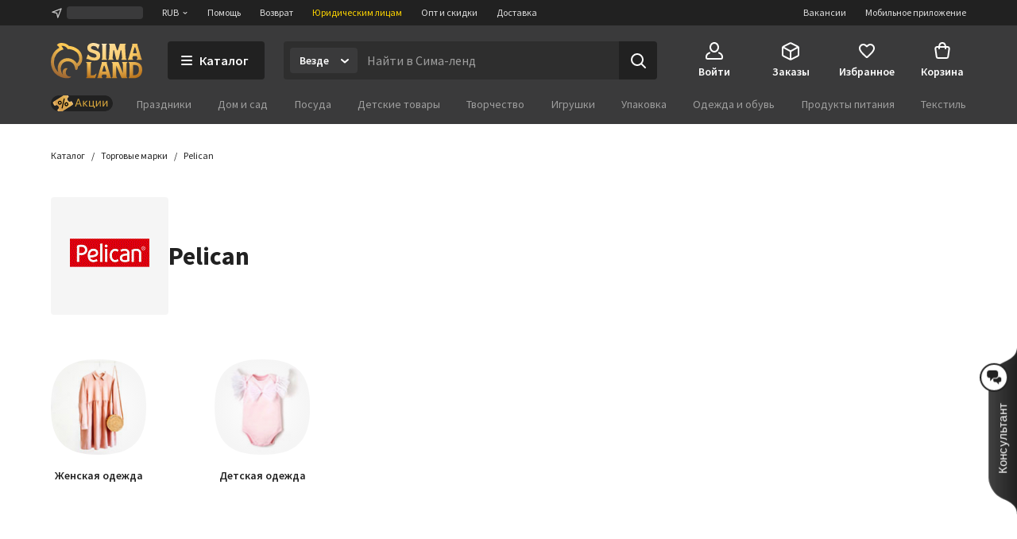

--- FILE ---
content_type: application/javascript
request_url: https://assets2.static1-sima-land.com/tag-manager/1.28.0/862.ac8ee40e.js
body_size: 9436
content:
"use strict";(self.webpackChunktag_manager=self.webpackChunktag_manager||[]).push([[862],{1862:(e,t,r)=>{var a=r(2810),n=r(9139),i=r(4854),o=r(5854);function s(e,t,r){return t in e?Object.defineProperty(e,t,{value:r,enumerable:!0,configurable:!0,writable:!0}):e[t]=r,e}const l=/^a[A-Z]/;class c{setTagScriptWrapper(e){this.tagScriptWrapper=e}copyScript(e,t,r){const a=document.createElement("script");return e.src?(a.src=e.src,r&&(a.onload=r)):(a.innerHTML=this.addErrorHandler(e.innerHTML),a.tagManagerOnloadCallback=t),["id","charset","defer","async","onload","type","onerror","tm-log-silent"].forEach((t=>{if(e.hasAttribute(t)){const r=e.getAttribute(t);a.setAttribute(t,r)}})),a}addErrorHandler(e){var t;return(null===(t=this.tagScriptWrapper)||void 0===t?void 0:t.replace(this.CODE_PLACEHOLDER,e))||e}isScript(e){return e&&e.nodeName&&"script"===e.nodeName.toLowerCase()}addHtml(e){let{html:t,name:r,resolveScriptLoad:a,handleScriptRejection:n,logTagError:i,onScriptLoad:o}=e;const s=document.createElement("div");s.innerHTML=t,[...s.childNodes].filter((e=>!(e instanceof Text))).forEach((e=>{let t=this.isScript(e)?this.copyScript(e,a,o):e;t=this.setLoadErrorHandler(t,i,n),t.dataset&&(t.dataset.name=r),this.lastAddedTagName=r,document.body.appendChild(t)}))}setLoadErrorHandler(e,t,r){return e.src&&!e.hasAttribute("tm-log-silent")?e.addEventListener("error",(e=>{const r=e.target;t(new Error("Load by src error."),"htmlTagLoadError",`Ошибка отправки запроса через src. htmlTag: ${r.tagName}, src: ${r.src}.`)})):e instanceof HTMLScriptElement&&(e.rejectScriptLoad=e=>r(e),e.tagManagerLogError=e=>t(e,"tagExecutionLogError","Ошибка через вызов tagManagerLogError внутри кода тега")),e}getClickTriggerElement(e,t){return[...document.querySelectorAll(t)].find((t=>t.contains(e)))}getDataAttrs(e){return Object.fromEntries(Object.entries(e.dataset).filter((e=>{let[t]=e;return l.test(t)})).map((e=>{let[t,r]=e;return[t[1].toLowerCase()+t.slice(2),r]})))}constructor(){s(this,"tagScriptWrapper",void 0),s(this,"lastAddedTagName",void 0),s(this,"CODE_PLACEHOLDER","CODE_PLACEHOLDER")}}function d(e,t,r){return t in e?Object.defineProperty(e,t,{value:r,enumerable:!0,configurable:!0,writable:!0}):e[t]=r,e}class _{initListeners(){this.initClickListener(),this.initViewListener()}triggerOnloadInitEvent(){this.handleEvent({type:o.Zw.onload,stage:o.Kn.init})}initTriggerDependentListeners(){this.initViewTriggers(),this.initDataLayerListener()}initDataLayerListener(){var e;if(null===(e=window.dataLayer)||void 0===e?void 0:e.push){window.dataLayer.forEach((e=>this.handleDatalayerEvent(e)));const e=window.dataLayer.push.bind(window.dataLayer);window.dataLayer.push=t=>{try{e(t)}catch(e){}this.handleDatalayerEvent(t)}}}handleDatalayerEvent(e){this.handleEvent({type:o.Zw.dataLayer,dataLayerEvent:e})}initViewListener(){this.intersectionObserver=new IntersectionObserver(this.handleIntersectionObserver.bind(this),{threshold:1,root:null,rootMargin:"0px"}),this.mutationObserver=new MutationObserver(this.handleDomMutate.bind(this)),this.mutationObserver.observe(document.body,{childList:!0,subtree:!0})}handleDomMutate(e){e.forEach((e=>{let{addedNodes:t}=e;(null==t?void 0:t.length)&&t.forEach((e=>{e&&e.querySelector&&this.initViewTriggers(e)}))}))}initViewTriggers(){let e=arguments.length>0&&void 0!==arguments[0]?arguments[0]:document.body;this.triggers.view.forEach((t=>{let{tag:{config:{name:r}},selector:a,oncePerElement:n}=t;const i=e.matches(a||"")?e:e.querySelector(a||"");if(i){var s;const e=i.dataset[o.U2]||"";if(i.dataset[o.U2]=e?`${e},${r}`:r,n){const e=i.dataset.isOnce||"";i.dataset.isOnce=e?`${e},${r}`:r}null===(s=this.intersectionObserver)||void 0===s||s.observe(i)}}))}handleIntersectionObserver(e,t){e.forEach((e=>{let{target:r,isIntersecting:a}=e;const n=r;if(a){const e=n.dataset[o.U2];if(e){const r=n.dataset.isOnce,a=e.split(",");if(r){const e=r.split(","),i=a.filter((t=>!e.includes(t)));0===i.length?t.unobserve(n):n.dataset[o.U2]=i.join(",")}this.handleEvent({tagNames:a,type:o.Zw.view,target:n})}}}))}initOnloadListener(){"loading"===document.readyState?window.addEventListener("DOMContentLoaded",(()=>{this.handleEvent({type:o.Zw.onload,stage:o.Kn.DOMReady})})):this.handleEvent({type:o.Zw.onload,stage:o.Kn.DOMReady}),"complete"===document.readyState?this.handleEvent({type:o.Zw.onload,stage:o.Kn.load}):window.addEventListener("load",(()=>{this.handleEvent({type:o.Zw.onload,stage:o.Kn.load})}))}initClickListener(){document.body.addEventListener("click",(e=>{this.handleEvent({type:o.Zw.click,target:e.target})}),{capture:!0})}handleEvent(e){let t=[];const r={};switch(e.type){case o.Zw.click:{const a=new Map;for(const r of this.triggers.click){const{selector:n}=r,i=this.domOrchestrator.getClickTriggerElement(e.target,n);i&&(a.set(r,this.domOrchestrator.getDataAttrs(i)),t.push(r))}r.dataAttributes=a;break}case o.Zw.onload:e.stage&&(t=this.triggers.onload.filter((t=>{let{stage:r=o.lt}=t;return r===e.stage})));break;case o.Zw.view:{const a=new Map,{tagNames:n}=e;t=this.triggers.view.filter((e=>{let{tag:{config:{name:t}}}=e;return null==n?void 0:n.includes(t)})),t.forEach((t=>{a.set(t,this.domOrchestrator.getDataAttrs(e.target))})),r.dataAttributes=a;break}case o.Zw.dataLayer:{const{dataLayerEvent:a}=e,{event:n}=a;t=this.triggers.dataLayer.filter((e=>e.event===n)),r.datalayerEvent=a,!t.length&&a.tagManagerResolve&&a.tagManagerResolve()}}var a;t.length&&(null===(a=this.executeTags)||void 0===a||a.call(this,t,r))}addTriggerListener(e,t){const r=e.triggers.filter((e=>e.type===t));this.triggers[t]=this.triggers[t].concat(r)}constructor({domOrchestrator:e,logger:t}){d(this,"eventTarget",void 0),d(this,"domOrchestrator",void 0),d(this,"logger",void 0),d(this,"intersectionObserver",void 0),d(this,"mutationObserver",void 0),d(this,"executeTags",void 0),d(this,"triggers",Object.values(o.Zw).reduce(((e,t)=>(e[t]=[],e)),{})),this.domOrchestrator=e,this.logger=t,this.eventTarget=new EventTarget,this.initListeners()}}var g=r(9936);function u(e,t,r){if(!t.has(e))throw new TypeError("attempted to get private field on non-instance");return r}function h(e,t,r){return t in e?Object.defineProperty(e,t,{value:r,enumerable:!0,configurable:!0,writable:!0}):e[t]=r,e}var E=new WeakSet;class v{sendOnScriptLoaded(e){this.send({type:o.l6.send.onScriptLoaded,data:e})}constructor({context:e,sendTypes:t=[],takeTypes:r=[]}){var a,n;(function(e,t){if(t.has(e))throw new TypeError("Cannot initialize the same private elements twice on an object")})(a=this,n=E),n.add(a),h(this,"context",void 0),h(this,"send",void 0),h(this,"take",void 0),this.context=e,this.send=t.length>0?(0,g.command)(t,e):u(this,E,b),this.take=r.length>0?(0,g.take)(r,e):u(this,E,b)}}function b(){}var p=r(7529),m=r(7403);function f(e,t,r){return t in e?Object.defineProperty(e,t,{value:r,enumerable:!0,configurable:!0,writable:!0}):e[t]=r,e}class w extends Event{constructor(e,t){super(e),f(this,"data",void 0),this.data=t}}const O="newExecutorAdded",P=class{addRemoveListnerArgumentToCallback(e){const t=r=>{e(r,(()=>this.eventTarget.removeEventListener(O,t)))};return t}constructor(){f(this,"eventTarget",new EventTarget),f(this,"dispatchers",{newExecutorAdded:e=>{this.eventTarget.dispatchEvent(new w(O,e))}}),f(this,"listeners",{onAddNewExecutor:e=>{this.eventTarget.addEventListener(O,this.addRemoveListnerArgumentToCallback(e))}})}};function C(e,t,r){return t in e?Object.defineProperty(e,t,{value:r,enumerable:!0,configurable:!0,writable:!0}):e[t]=r,e}class y{getCurrentFileName(){const e=((new Error).stack||"").match(/https?:\/\/(.*?\.js)/);return e&&e[1]}initScriptErrorHandler(){Object.assign(window.tagmanager,{onError:(e,t)=>{let r=e;t&&(r=new p.n(e.message,t),r.stack=e.stack),this.logger.error(e)}});const e=this.getCurrentFileName();e&&window.addEventListener("error",(t=>{const{error:r}=t;if((null==r?void 0:r.stack.includes(e))&&this.domOrchestrator.lastAddedTagName){const e=new p.n(`globalError(addedByStackTrace). Последний добавленный тег: ${this.domOrchestrator.lastAddedTagName}. Error.message: ${r.message}`,{fingerprint:["globalErrorByStackTrace",this.domOrchestrator.lastAddedTagName]});e.stack=r.stack,t.preventDefault(),this.logger.error(e)}}))}async initTagModules(){const e=await this.tags.load();this.domOrchestrator.setTagScriptWrapper(e),this.tags.init()}executeTags(e,t){const r=[];e.forEach((e=>{const{tag:a}=e,n=new m.A({tag:a,trigger:e,triggerArgs:t,variables:this.tags.variables,conditions:this.tags.conditions,logger:this.logger,emitter:this.emitter,domOrchestrator:this.domOrchestrator,externalClient:this.externalClient});n.getIsFullfiledConditions()?(n.execute(),r.push(n.executionPromise)):this.debugController.addUnmetConditions(n.getConditions(),n.name)})),Promise.all(r).then((()=>{var e,r;null==t||null===(r=t.datalayerEvent)||void 0===r||null===(e=r.tagManagerResolve)||void 0===e||e.call(r)})),this.debugController.logConditionsInfo()}constructor({logger:e,config:t,eventController:r,domOrchestrator:a,tags:n,debugController:i,externalClient:o}){C(this,"logger",void 0),C(this,"externalClient",void 0),C(this,"config",void 0),C(this,"eventController",void 0),C(this,"domOrchestrator",void 0),C(this,"tags",void 0),C(this,"debugController",void 0),C(this,"emitter",new P),this.logger=e,this.externalClient=o,this.config=t,this.tags=n,this.debugController=i,this.eventController=r,r.executeTags=this.executeTags.bind(this),this.domOrchestrator=a}}const T={tagController:(0,a.Ey)("tag-controller"),eventController:(0,a.Ey)("event-controller"),domOrchestrator:(0,a.Ey)("dom-orchestrator"),debugController:(0,a.Ey)("debug-controller"),tags:(0,a.Ey)("tags"),configLoader:(0,a.Ey)("config-loader"),globalsConfig:(0,a.Ey)("globals-config"),externalClient:(0,a.Ey)("external-client")};var L=r(2963);function D(e,t,r){return t in e?Object.defineProperty(e,t,{value:r,enumerable:!0,configurable:!0,writable:!0}):e[t]=r,e}class A{constructor({config:e,code:t}){D(this,"config",void 0),D(this,"code",void 0),D(this,"triggers",void 0);const{triggers:r,...a}=e;this.config=a,this.triggers=r.map((e=>({...e,tag:this}))),this.code=t}}function M(e,t,r){return t in e?Object.defineProperty(e,t,{value:r,enumerable:!0,configurable:!0,writable:!0}):e[t]=r,e}const k="all",x=[o.Zw.onload,o.Zw.view,o.Zw.dataLayer,o.Zw.click];class I extends L.A{async load(){const e=await this.attrs.configLoader.loadRootConfig(),t=this.getCurrentPages(e.pages);return this.mergeTagsByTrigger(await Promise.all(t.map((e=>this.attrs.configLoader.loadConfig(e))))),e.tagScriptWrapper}mergeTagsByTrigger(e){for(const t of e)if(t){const{variables:e,conditions:r,tags:a}=t;Object.assign(this.conditions,r),Object.assign(this.variables,e),Object.keys(a).forEach((e=>{this.tagMap[e]??=[],this.tagMap[e]=this.tagMap[e].concat(a[e])}))}}init(){for(const t of x){var e;null===(e=this.tagMap[t])||void 0===e||e.forEach((e=>{let{code:r,...a}=e;if(!a.segments||a.segments.includes(this.attrs.segment)){const e=new A({config:a,code:r});this.attrs.debugController.addTag(t,a.name),this.attrs.eventController.addTriggerListener(e,t)}else this.attrs.debugController.addTag(t,a.name,!0)})),t===o.Zw.onload&&(this.attrs.eventController.triggerOnloadInitEvent(),this.attrs.eventController.initOnloadListener())}this.attrs.eventController.initTriggerDependentListeners(),this.attrs.debugController.logTagInfo()}getCurrentPages(e){return[this.attrs.page,k].filter((t=>e.includes(t)))}constructor(...e){super(...e),M(this,"tagMap",{}),M(this,"conditions",{}),M(this,"variables",{})}}class R extends L.A{loadRootConfig(){return this.loadConfig("root")}async loadConfig(e){const t=`${this.attrs.tagConfigsPublicBase}/${e}.${this.attrs.buildAssetPostfix}.json`;for(let e=0;e<3;e++)try{const e=await fetch(t);if(!e.ok)throw new Error(`HTTP status ${e.status}`);return await e.json()}catch(r){if(e<2)continue;const a=new p.n(`Ошибка загрузки конфигурации: ${t}`,{fingerprint:["loadJsonConfigError"],context:[{key:"Error context",data:{originalError:r}}]});return this.attrs.logger.error(a),null}}}const B=R,U=e=>{const t=e(n.X.logger),r=e(T.eventController),a=e(T.domOrchestrator),i=e(T.debugController),o=e(T.externalClient),s=e(T.tags),{appName:l}=e(n.X.Config.base);return new y({tags:s,logger:t,config:{appName:l},eventController:r,domOrchestrator:a,debugController:i,externalClient:o})},W=e=>{const t=e(T.configLoader),r=e(T.globalsConfig),a=e(T.debugController),n=e(T.eventController);return new I({configLoader:t,debugController:a,eventController:n,page:r.page,segment:r.segment})},S=e=>{const{tagConfigsPublicBase:t,buildAssetPostfix:r}=e(n.X.Config.base),a=e(n.X.logger);return new B({tagConfigsPublicBase:t,buildAssetPostfix:r,logger:a})},K=()=>{let e=Promise.resolve(void 0);return"1"===function(){let e=arguments.length>0&&void 0!==arguments[0]?arguments[0]:window.location.search;return Object.fromEntries(new URLSearchParams(e))}().TM_DEBUG&&(e=r.e(360).then(r.bind(r,3360)).then((e=>{let{default:t}=e;return new t}))),new Proxy(e,{get:(e,t)=>function(){for(var r=arguments.length,a=new Array(r),n=0;n<r;n++)a[n]=arguments[n];return e.then((e=>null==e?void 0:e[t](...a)))}})},j=e=>{const t=e(n.X.Config.source);return{env:t.require("NODE_ENV"),appName:t.require("APP_NAME"),appVersion:t.require("APP_VERSION"),tagConfigsPublicBase:t.require("TAG_CONFIGS_PUBLIC_BASE"),buildAssetPostfix:t.require("BUILD_ASSET_POSTFIX")}},V=()=>new c,N=()=>new v({context:"tag-manager",sendTypes:[o.l6.send.onScriptLoaded]}),$=e=>{const t=e(T.domOrchestrator),r=e(n.X.logger);return new _({domOrchestrator:t,logger:r})};function q(){return"undefined"!=typeof process&&process.env?(0,i.Q)(process.env):(0,i.Q)({})}function G(){return{page:window.tagmanager.page,segment:window.tagmanager.segment}}(function(){const e=(0,a.tM)();return e.bind(n.X.Config.source).toProvider(q),e.bind(n.X.Config.base).toProvider(j),e.bind(n.X.logger).toProvider(p.O),e.bind(T.externalClient).toProvider(N),e.bind(T.tagController).toProvider(U),e.bind(T.eventController).toProvider($),e.bind(T.domOrchestrator).toProvider(V),e.bind(T.tags).toProvider(W),e.bind(T.configLoader).toProvider(S),e.bind(T.globalsConfig).toProvider(G),e.bind(T.debugController).toProvider(K),e})().invoke([T.tagController,T.debugController],(e=>{e.initScriptErrorHandler(),e.initTagModules()}))},7403:(__unused_webpack_module,__webpack_exports__,__webpack_require__)=>{__webpack_require__.d(__webpack_exports__,{A:()=>__WEBPACK_DEFAULT_EXPORT__});var _common_attribute_inject__WEBPACK_IMPORTED_MODULE_2__=__webpack_require__(2963),_tag_variable_initializator__WEBPACK_IMPORTED_MODULE_0__=__webpack_require__(56),_providers_log__WEBPACK_IMPORTED_MODULE_1__=__webpack_require__(7529);function _define_property(e,t,r){return t in e?Object.defineProperty(e,t,{value:r,enumerable:!0,configurable:!0,writable:!0}):e[t]=r,e}const WAIT_FOR_DEPENDENT=2e4;class TagExecutor extends _common_attribute_inject__WEBPACK_IMPORTED_MODULE_2__.A{getIsFullfiledConditions(){return this.getConditions().every((e=>{let{isUnmet:t}=e;return t}))}getConditions(){const{conditions=[]}=this.attrs.trigger;return conditions.map((conditionId=>{var _this_variableInitializator;const{code,name}=this.attrs.conditions[conditionId],codeWithInitedVariables=null===(_this_variableInitializator=this.variableInitializator)||void 0===_this_variableInitializator?void 0:_this_variableInitializator.initVariables(code),result={name,isUnmet:!1};try{result.isUnmet=Boolean(eval(codeWithInitedVariables)())}catch(e){this.logError(e,"conditionEvalError",`Ошибка исполнения кода тригерного условия: ${name}. Код переменной: ${codeWithInitedVariables}.\n`)}return result}))}get name(){return this.attrs.tag.config.name}get hasCQC(){return Boolean(this.attrs.tag.config.cqc)}getDependentExecutionPromises(){return(this.attrs.tag.config.depend||[]).map((e=>{const t=TagExecutor.queue.concat().reverse().find((t=>t.name===e));return(null==t?void 0:t.executionPromise)?t.executionPromise:this.addTimeoutRace(new Promise((t=>{this.attrs.emitter.listeners.onAddNewExecutor(((r,a)=>{let{data:{executor:n}}=r;n.name===e&&(a(),t(n.executionPromise))}))})),WAIT_FOR_DEPENDENT,`Ошибка загрузки тега по таймауту. Не дождались зависимого тега (dependent tag): ${e}`)}))}execute(){this.executionPromise=Promise.all(this.getDependentExecutionPromises()).then((e=>e.every((e=>!(null==e?void 0:e.dependedIsFailed)))?this.addTimeoutRace(this.executeCode(),WAIT_FOR_DEPENDENT):{dependedIsFailed:!0})).catch((e=>this.catchExecutionError.call(this,{...e}))),TagExecutor.queue.push(this),this.attrs.emitter.dispatchers.newExecutorAdded({executor:this})}catchExecutionError(e){let{e:t=new Error("Tag execution error."),fingerPrintContext:r="tagExecutionError",additionalErrorMessage:a="Ошибка при выполнении кода тега на странице."}=e;return this.attrs.tag.config.logOff||this.logError(t,r,a),{dependedIsFailed:!0}}executeCode(){return new Promise(((e,t)=>{const r=this.attrs.tag.code,a=this.variableInitializator.initVariables(r),n=a.includes("resolveScriptLoad");this.attrs.domOrchestrator.addHtml({html:a,name:this.name,logTagError:this.logError.bind(this),onScriptLoad:this.hasCQC?()=>this.attrs.externalClient.sendOnScriptLoaded(this.name):void 0,handleScriptRejection:e=>t({e,fingerPrintContext:"scriptEvalReject",additionalErrorMessage:"Ошибка выполнения скрипта scriptEvalRejection."}),resolveScriptLoad:t=>e(t)}),n||e()}))}addTimeoutRace(e,t){let r,a=arguments.length>2&&void 0!==arguments[2]?arguments[2]:"Ошибка загрузки тега по таймауту.";return Promise.race([e.then((e=>(clearTimeout(r),e))),new Promise(((e,n)=>{r=setTimeout((()=>{n({e:new Error("Timeout tag loading error."),fingerPrintContext:"timeoutTagLoadingError",additionalErrorMessage:a})}),t)}))])}logError(e,t,r,a){const{trigger:n}=this.attrs,i={...n};delete i.tag;const o=[this.name,t,n.type],s=new _providers_log__WEBPACK_IMPORTED_MODULE_1__.n(`Ошибка тега "${this.name}". ${r}`,{fingerprint:o,tags:{tagName:this.name},context:[{key:"Error context",data:{fingerPrintContext:t,originalError:e}},{key:"Trigger config",data:i},...a&&a.length?a:[]]});this.attrs.logger.error(s)}constructor(...e){super(...e),_define_property(this,"executionPromise",void 0),_define_property(this,"variableInitializator",new _tag_variable_initializator__WEBPACK_IMPORTED_MODULE_0__.A({trigger:this.attrs.trigger,triggerArgs:this.attrs.triggerArgs,logTagError:this.logError.bind(this),variables:this.attrs.variables}))}}_define_property(TagExecutor,"queue",[]);const __WEBPACK_DEFAULT_EXPORT__=TagExecutor},1445:(e,t,r)=>{r.d(t,{A:()=>n});var a=r(8232);const n=e=>(0,a.qg)(document.cookie)[e]},8186:(e,t,r)=>{function a(e,t,r){return t in e?Object.defineProperty(e,t,{value:r,enumerable:!0,configurable:!0,writable:!0}):e[t]=r,e}r.d(t,{A:()=>i});class n{getAccamulatedValue(e){var t;return null===(t=this.accamulatedData)||void 0===t?void 0:t[e]}getInitialEventValue(e){var t;return null===(t=this.dataLayer)||void 0===t?void 0:t[0][e]}constructor(){var e;if(a(this,"dataLayer",void 0),a(this,"accamulatedData",void 0),n.instance)return n.instance;n.instance=this,window.dataLayer=window.dataLayer||[],this.dataLayer=window.dataLayer;const t=null===(e=this.dataLayer)||void 0===e?void 0:e.push.bind(window.dataLayer);this.accamulatedData=window.dataLayer.length?window.dataLayer.reduce(((e,t)=>Object.assign(e,t)),{}):{},window.dataLayer.push=e=>{Object.assign(this.accamulatedData,e),null==t||t(e)}}}a(n,"instance",void 0);const i=n},4809:(e,t,r)=>{r.d(t,{A:()=>a});const a=e=>new URLSearchParams(window.location.search).get(e)},7529:(e,t,r)=>{r.d(t,{n:()=>o,O:()=>s});var a=r(8893),n=r(1344),i=r(9139);class o extends Error{constructor(e,t){var r,a;super(e),a=void 0,(r="data")in this?Object.defineProperty(this,r,{value:a,enumerable:!0,configurable:!0,writable:!0}):this[r]=a,this.data=t}}function s(e){var t,r,s;const l=e(i.X.Config.source),c=e(i.X.Config.base),d=new a.BrowserClient({transport:a.makeFetchTransport,stackParser:a.defaultStackParser,dsn:l.require("PUBLIC_SENTRY_DSN"),release:l.require("SENTRY_RELEASE"),environment:l.require("PUBLIC_SENTRY_ENVIRONMENT"),integrations:[...(0,a.getDefaultIntegrations)({})]}),_=new a.Scope;_.setTag("url",window.location.href),_.setContext("Identity",{email:null===(s=window)||void 0===s||null===(r=s.dataLayer)||void 0===r||null===(t=r[0])||void 0===t?void 0:t.user_email}),_.setClient(d);const g=(0,n.h)();return g.subscribe(function(e){return t=>{if("error"===t.type){const r=t.data;if(r instanceof o){const{level:t,context:a,extra:n,fingerprint:i,tags:o}=r.data||{};if(t&&e.setLevel(t),(null==i?void 0:i.length)&&e.setFingerprint(i),a){const t=Array.isArray(a)?a:[a];for(const r of t)e.setContext(r.key,r.data)}n&&e.setExtra(n.key,n.data),o&&e.setTags(o),e.captureException(r)}else e.captureException(r)}if(t.data instanceof n.Qp){const r=t.data.data;e.addBreadcrumb(r)}}}(_)),"development"===c.env&&g.subscribe((e=>{var t,r,a,n;const i=[e.data],o=null==e||null===(n=e.data)||void 0===n||null===(a=n.data)||void 0===a||null===(r=a.context)||void 0===r||null===(t=r[0])||void 0===t?void 0:t.data.originalError;"error"===e.type&&o&&i.push("\noriginalError: ",o),console.log("--[DEV LOG] type: ",e.type,"\ndata: ",...i)})),g}},5812:(e,t,r)=>{r.d(t,{e:()=>o});var a=r(4425),n=r.n(a);const i=e=>{for(const[t,r]of Object.entries(e))"object"==typeof r?i(r):"string"==typeof r&&(e[t]=n()(r))},o=e=>{let t=e;return t&&"object"==typeof t?(i(t),t=JSON.stringify(t)):"string"==typeof t&&(t=n()(t)),t}},56:(__unused_webpack_module,__webpack_exports__,__webpack_require__)=>{__webpack_require__.d(__webpack_exports__,{A:()=>__WEBPACK_DEFAULT_EXPORT__});var _constants__WEBPACK_IMPORTED_MODULE_0__=__webpack_require__(5854),_data_sources_datalayer__WEBPACK_IMPORTED_MODULE_1__=__webpack_require__(8186),_data_sources_cookie__WEBPACK_IMPORTED_MODULE_2__=__webpack_require__(1445),_data_sources_getParams__WEBPACK_IMPORTED_MODULE_5__=__webpack_require__(4809),_common_attribute_inject__WEBPACK_IMPORTED_MODULE_4__=__webpack_require__(2963),_tag_utils_tag_variable_type_cast__WEBPACK_IMPORTED_MODULE_3__=__webpack_require__(5812);class VariableInitializator extends _common_attribute_inject__WEBPACK_IMPORTED_MODULE_4__.A{initVariables(e){return this.processCodeWithVars(e)}processCodeWithVars(e){let t="";for(const r of e)if("string"==typeof r)t+=r;else{const[e,a]=r,n=this.getVariableValue(e),i=this.getVariableType(a);t+=this.typeCastVariable(n,i)}return t}_calculateCalcVariable(value,name){const varCode=`${this.processCodeWithVars(value)}()`;try{return eval(varCode)}catch(e){const t=new _data_sources_datalayer__WEBPACK_IMPORTED_MODULE_1__.A;this.attrs.logTagError(e,"variableEvalError",`Ошибка исполнения calc переменной: ${name}. Код переменной: ${varCode}.\n`,[{key:"datalayer",data:{dl:JSON.stringify(t.accamulatedData)}}])}}getVariableValue(e){const{source:t,value:r,isOptional:a}=this.attrs.variables[e];let{name:n}=this.attrs.variables[e],i=[];const o=Object.keys(_constants__WEBPACK_IMPORTED_MODULE_0__.ST).find((e=>_constants__WEBPACK_IMPORTED_MODULE_0__.ST[e]===t));let s;switch(n.includes(".")&&([n,...i]=n.split(".")),o){case _constants__WEBPACK_IMPORTED_MODULE_0__.G.dl:s=(new _data_sources_datalayer__WEBPACK_IMPORTED_MODULE_1__.A).getAccamulatedValue(n);break;case _constants__WEBPACK_IMPORTED_MODULE_0__.G.dl0:s=(new _data_sources_datalayer__WEBPACK_IMPORTED_MODULE_1__.A).getInitialEventValue(n);break;case _constants__WEBPACK_IMPORTED_MODULE_0__.G.cookie:s=(0,_data_sources_cookie__WEBPACK_IMPORTED_MODULE_2__.A)(n);break;case _constants__WEBPACK_IMPORTED_MODULE_0__.G.getParam:s=(0,_data_sources_getParams__WEBPACK_IMPORTED_MODULE_5__.A)(n);break;case _constants__WEBPACK_IMPORTED_MODULE_0__.G.const:s=r;break;case _constants__WEBPACK_IMPORTED_MODULE_0__.G.calc:s=this._calculateCalcVariable(r,n);break;case _constants__WEBPACK_IMPORTED_MODULE_0__.G.event:{const e=this.attrs.triggerArgs.datalayerEvent;if(void 0===(null==e?void 0:e[n])&&!a){const t=new Error("Datalayer event has undefined field");this.attrs.logTagError(t,"undefinedDlError",`Ошибка. Ключ ${n}, равняется undefined в datalayer событии ${null==e?void 0:e.event}.`)}s=null==e?void 0:e[n];break}case _constants__WEBPACK_IMPORTED_MODULE_0__.G.attr:{var l;const{trigger:e,triggerArgs:t}=this.attrs,r=null===(l=t.dataAttributes)||void 0===l?void 0:l.get(e);s=null==r?void 0:r[n],void 0!==s||a||this.attrs.logTagError(new Error("Element had undefined data field"),"undefinedDataAttr",`Ошибка. Ключ ${n}, равняется undefined в элементе с селектором '${e.selector}'`);break}default:{const e=new Error("Unexpectepble variable source.");this.attrs.logTagError(e,"unexpectedVarSource",`Ошибка. Переменная с неизвестным источником. Source: ${o}. Variable name: ${n}`)}}return(null==i?void 0:i.length)&&(s=this.getValueByPath(s,i),void 0===s&&this.attrs.logTagError(new Error("Variable value is undefined"),"undefinedVariableValue",`Значение переменной ${n}.${i.join(".")} равняется undefined`)),[_constants__WEBPACK_IMPORTED_MODULE_0__.G.getParam,_constants__WEBPACK_IMPORTED_MODULE_0__.G.cookie].includes(o)&&(s=(0,_tag_utils_tag_variable_type_cast__WEBPACK_IMPORTED_MODULE_3__.e)(s)),s}getVariableType(e){return Object.keys(_constants__WEBPACK_IMPORTED_MODULE_0__.As).find((t=>_constants__WEBPACK_IMPORTED_MODULE_0__.As[t]===e))||_constants__WEBPACK_IMPORTED_MODULE_0__.$G.string}typeCastVariable(e,t){let r=e;if(null!=e)switch(t){case _constants__WEBPACK_IMPORTED_MODULE_0__.$G.string:r=`"${e}"`;break;case _constants__WEBPACK_IMPORTED_MODULE_0__.$G.number:r=Number(e);break;case _constants__WEBPACK_IMPORTED_MODULE_0__.$G.json:r=JSON.stringify(e);break;case _constants__WEBPACK_IMPORTED_MODULE_0__.$G.raw:r=e}return r}getValueByPath(e,t){let[r,...a]=t,n=e[r];return a.length&&"object"!=typeof n&&(n=void 0),a.length&&n?this.getValueByPath(n,a):n}}const __WEBPACK_DEFAULT_EXPORT__=VariableInitializator},2963:(e,t,r)=>{r.d(t,{A:()=>a});const a=class{constructor(e){var t,r;r=void 0,(t="attrs")in this?Object.defineProperty(this,t,{value:r,enumerable:!0,configurable:!0,writable:!0}):this[t]=r,this.attrs=e}}},5854:(e,t,r)=>{r.d(t,{$G:()=>c,As:()=>d,G:()=>s,Kn:()=>n,ST:()=>l,U2:()=>o,Zw:()=>a,l6:()=>_,lt:()=>i});const a={onload:"onload",dataLayer:"dataLayer",click:"click",view:"view"},n=(a.onload,a.dataLayer,a.view,a.click,{init:"init",DOMReady:"DOMReady",load:"load"}),i=n.load,o="TmTrigger",s={dl:"dl",event:"event",cookie:"cookie",getParam:"getParam",const:"const",calc:"calc",dl0:"dl0",attr:"attr"},l={[s.dl]:0,[s.event]:1,[s.cookie]:2,[s.getParam]:3,[s.const]:4,[s.calc]:5,[s.dl0]:6,[s.attr]:7},c={string:"string",number:"number",json:"json",raw:"raw"},d={string:0,number:1,json:2,raw:3},_={send:{onScriptLoaded:"external/script-ready"}}}}]);

--- FILE ---
content_type: application/javascript
request_url: https://assets2.static1-sima-land.com/category-page/7.55.0/490.b28a6fa6-desktop.js
body_size: 2665
content:
"use strict";(self.webpackChunkcategory_page=self.webpackChunkcategory_page||[]).push([[490],{3473:(e,t,n)=>{Object.defineProperty(t,"__esModule",{value:!0}),t.default=void 0;var r=a(n(52489)),o=a(n(73847));function a(e){return e&&e.__esModule?e:{default:e}}function i(e,t,n){return t in e?Object.defineProperty(e,t,{value:n,enumerable:!0,configurable:!0,writable:!0}):e[t]=n,e}t.default=class{constructor(e=null){i(this,"puts",void 0),i(this,"takes",void 0),i(this,"notificator",void 0),e&&e instanceof o.default&&(this.notificator=e),this.puts=new r.default(this._listener.bind(this)),this.takes=new r.default(this._listener.bind(this))}put(e){void 0!==e&&this.puts.put(e)}async take(){return new Promise(e=>{this.takes.put(e)})}_listener(){this.takes.length&&this.puts.length&&(this.takes.take()(this.puts.take()),this.notificator&&this.notificator.trigger("change"))}}},12153:(e,t,n)=>{Object.defineProperty(t,"__esModule",{value:!0}),t.default=function(e,t){(0,a.checkArguments)([e,t],"execute",i.channelCreatorCfg);const n=(0,r.channelCreator)(e,t);return(0,r.takeChannelCreator)(o.TYPE_COMMAND,n)};var r=n(85285),o=n(92795),a=n(36899),i=n(82306)},14679:(e,t,n)=>{Object.defineProperty(t,"__esModule",{value:!0}),t.default=function(e,t){return(0,i.checkArguments)([e,t],"command",u.channelCreatorCfg),n=>{if((0,i.checkArguments)([n],"commandChannel",u.commandChannelCfg),!e.includes(n.type))throw new TypeError("Trying to send command with type not in interface.");n={...n,context:t},(0,o.default)(a.TYPE_COMMAND).trigger(n.type,n)}};var r,o=(r=n(82505))&&r.__esModule?r:{default:r},a=n(92795),i=n(36899),u=n(82306)},24490:(e,t,n)=>{Object.defineProperty(t,"__esModule",{value:!0}),Object.defineProperty(t,"request",{enumerable:!0,get:function(){return r.default}}),Object.defineProperty(t,"respond",{enumerable:!0,get:function(){return o.default}}),Object.defineProperty(t,"command",{enumerable:!0,get:function(){return a.default}}),Object.defineProperty(t,"execute",{enumerable:!0,get:function(){return i.default}});var r=u(n(62979)),o=u(n(51519)),a=u(n(14679)),i=u(n(12153));function u(e){return e&&e.__esModule?e:{default:e}}},30236:(e,t,n)=>{function r(e,{bubbles:t,cancelable:n,detail:r}={}){const o=document.createEvent("CustomEvent");o.initCustomEvent(e,Boolean(t),Boolean(n),r);const a=o.preventDefault;return o.preventDefault=function(){a.call(this);try{Object.defineProperty(this,"defaultPrevented",{get:()=>!0})}catch(e){o.defaultPrevented=!0}},o}function o(){let e;try{new window.CustomEvent("test"),e=window.CustomEvent}catch(t){e=r}return e}Object.defineProperty(t,"__esModule",{value:!0}),t.CustomEvent=r,t.getCustomEventConstructor=o,t.default=void 0,n(92795).IS_BROWSER&&(r.prototype=window.Event.prototype);var a=o();t.default=a},36899:(e,t)=>{Object.defineProperty(t,"__esModule",{value:!0}),t.checkArguments=function(e,t,n){const r=n(t,e);Array.from(e).forEach((t,n)=>{const o=r[n];o&&o instanceof Array&&o.forEach(n=>{if("object"==typeof n&&n.validator instanceof Function&&n.error instanceof Error&&!n.validator(t,e))throw n.error})})}},51519:(e,t,n)=>{Object.defineProperty(t,"__esModule",{value:!0}),t.default=function(e,t){(0,a.checkArguments)([e,t],"respond",i.channelCreatorCfg);const n=(0,r.channelCreator)(e,t);return(0,r.takeChannelCreator)(o.TYPE_QUERY,n)};var r=n(85285),o=n(92795),a=n(36899),i=n(82306)},52489:(e,t,n)=>{Object.defineProperty(t,"__esModule",{value:!0}),t.default=void 0;var r=a(n(74424)),o=a(n(30236));function a(e){return e&&e.__esModule?e:{default:e}}function i(e,t,n){return t in e?Object.defineProperty(e,t,{value:n,enumerable:!0,configurable:!0,writable:!0}):e[t]=n,e}t.default=class{constructor(e=null){i(this,"target",void 0),i(this,"buffer",void 0),i(this,"length",0),this.target=new r.default,this.buffer=[],this.length=this.buffer.length,e&&"function"==typeof e&&this.target.addEventListener("put",e)}put(e){const t=this.buffer.push(e);return this.length=this.buffer.length,this.target.dispatchEvent(new o.default("put",{detail:e})),t}take(){const e=this.buffer.shift();return this.length=this.buffer.length,e}}},62979:(e,t,n)=>{Object.defineProperty(t,"__esModule",{value:!0}),t.default=function(e,t){return(0,i.checkArguments)([e,t],"request",u.channelCreatorCfg),async(n,r=200)=>{if((0,i.checkArguments)([n,r],"requestChannel",u.requestChannelCfg),!e.includes(n.type))throw new TypeError("Trying to send query with type not in interface.");return n={...n,context:t},await new Promise((e,t)=>{const i=setTimeout(()=>{t("Time to answer exhausted.")},r);(0,o.default)(a.TYPE_QUERY).trigger(n.type,{...n,resolve:t=>(clearTimeout(i),e(t))})})}};var r,o=(r=n(82505))&&r.__esModule?r:{default:r},a=n(92795),i=n(36899),u=n(82306)},73847:(e,t,n)=>{Object.defineProperty(t,"__esModule",{value:!0}),t.default=void 0;var r=a(n(74424)),o=a(n(30236));function a(e){return e&&e.__esModule?e:{default:e}}function i(e,t,n){return t in e?Object.defineProperty(e,t,{value:n,enumerable:!0,configurable:!0,writable:!0}):e[t]=n,e}t.default=class{constructor(e){if(i(this,"target",void 0),i(this,"listeners",void 0),i(this,"eventQueue",void 0),this.listeners={},this.eventQueue={},this.target=new r.default,e&&"object"==typeof e)for(const t in e)"function"==typeof e[t]&&this.on(t,e[t])}trigger(e,t={}){const n=new o.default(e,{detail:t});this.listeners[e]&&this.target.dispatchEvent(n),this.eventQueue[e]||(this.eventQueue[e]=[]),this.eventQueue[e].push(n)}on(e,t){const n="string"==typeof e?[e]:e;Array.isArray(n)&&n.forEach(e=>{this.listeners[e]=!0,this.target.addEventListener(e,t),this.eventQueue[e]&&this.eventQueue[e].length&&this.eventQueue[e].forEach(e=>{t(e)})})}}},74424:(e,t)=>{Object.defineProperty(t,"__esModule",{value:!0}),t.getEventTargetConstructor=r,t.default=t.EventTarget=void 0;class n{constructor(){var e,t;t=void 0,(e="listeners")in this?Object.defineProperty(this,e,{value:t,enumerable:!0,configurable:!0,writable:!0}):this[e]=t,this.listeners={}}addEventListener(e,t){this.listeners[e]||(this.listeners[e]=new Map),this.listeners[e].set(t,t)}removeEventListener(e,t){this.listeners[e]instanceof Map&&this.listeners[e].delete(t)}dispatchEvent(e){if(e instanceof Event){const t=e.type;this.listeners[t]instanceof Map&&this.listeners[t].forEach(t=>t(e))}}}function r(){let e;try{new window.EventTarget,e=window.EventTarget}catch(t){e=n}return e}t.EventTarget=n;var o=r();t.default=o},82306:(e,t)=>{Object.defineProperty(t,"__esModule",{value:!0}),t.requestChannelCfg=t.commandChannelCfg=t.channelCreatorCfg=void 0,t.channelCreatorCfg=(e,t)=>[[{validator:(e,t)=>t&&t.length&&t.length>=1,error:new TypeError("Failed to execute '".concat(e,"': 2 arguments required, but only ").concat(t.length," present."))},{validator:e=>Array.isArray(e)&&e.length,error:new TypeError("Failed to execute '".concat(e,"': first argument must be an Array with at least one element."))}],[{validator:(e,t)=>t&&t.length&&2===t.length,error:new TypeError("Failed to execute '".concat(e,"': 2 arguments required, but ").concat(t.length," present."))},{validator:e=>"string"==typeof e,error:new TypeError("Failed to execute '".concat(e,"': second argument must be a string."))}]],t.commandChannelCfg=(e,t)=>[[{validator:(e,t)=>t&&t.length&&1===t.length,error:new TypeError("Failed to execute '".concat(e,"': 1 arguments required, but ").concat(t.length," present."))},{validator:e=>"object"==typeof e&&"string"==typeof e.type,error:new TypeError("Failed to execute '".concat(e,"': first argument must be an Object with defined property type."))}]],t.requestChannelCfg=(e,t)=>[[{validator:(e,t)=>t&&t.length&&t.length>=1,error:new TypeError("Failed to execute '".concat(e,"': 2 arguments required, but ").concat(t.length," present."))},{validator:e=>"object"==typeof e&&"string"==typeof e.type,error:new TypeError("Failed to execute '".concat(e,"': first argument must be an Object with defined property type."))}],[{validator:(e,t)=>t&&t.length&&2===t.length,error:new TypeError("Failed to execute '".concat(e,"': 2 arguments required, but ").concat(t.length," present."))},{validator:e=>"number"==typeof e&&e>0,error:new TypeError("Failed to execute '".concat(e,"': second argument must be a positive number"))}]]},82505:(e,t,n)=>{Object.defineProperty(t,"__esModule",{value:!0}),t.default=function(e){const t=a.IS_BROWSER?window:n.g;return void 0===t.CQChannels&&(t.CQChannels={}),void 0===t.CQChannels[e]&&(t.CQChannels[e]=new o.default),t.CQChannels[e]};var r,o=(r=n(73847))&&r.__esModule?r:{default:r},a=n(92795)},85285:(e,t,n)=>{Object.defineProperty(t,"__esModule",{value:!0}),t.channelCreator=function(e,t){return function*(n,r,o){const u=new a.default(o),c=l(n,e);if((0,i.default)(c,e)){const e=s(u,t);r.on(c,e)}const d=yield!0;for(;d;)yield u.take()}},t.takeChannelCreator=function(e,t){return(n="*",a=null)=>{const i=new o.default;return function(e,t,n){let r=!1;const o=async function(n=null){if(r=r||e.next(),"function"==typeof n){const e=()=>{n(o)};return e(),t.on("change",e),o}return(await e.next(r)).value};return"function"==typeof n?o(n):o}(t(n,(0,r.default)(e),i),i,a)}},t.castType=t.createChannelEventHandler=void 0;var r=u(n(82505)),o=u(n(73847)),a=u(n(3473)),i=u(n(97707));function u(e){return e&&e.__esModule?e:{default:e}}const s=(e,t)=>({detail:n})=>{n.context&&n.context!==t&&e.put(n)};t.createChannelEventHandler=s;const l=(e,t)=>{let n=Array.isArray(e)?e:[e];return"*"===e&&(n=t,"string"!=typeof n&&"symbol"!=typeof n||(n=[t])),n};t.castType=l},92795:(e,t)=>{Object.defineProperty(t,"__esModule",{value:!0}),t.IS_BROWSER=t.TYPE_QUERY=t.TYPE_COMMAND=void 0,t.TYPE_COMMAND="command",t.TYPE_QUERY="query";const n="undefined"!=typeof window;t.IS_BROWSER=n},97707:(e,t)=>{Object.defineProperty(t,"__esModule",{value:!0}),t.default=void 0;t.default=(e,t)=>Array.isArray(e)&&e.every(e=>t.includes(e))}}]);

--- FILE ---
content_type: application/javascript
request_url: https://assets2.static1-sima-land.com/category-page/7.55.0/index.b28a6fa6-desktop.js
body_size: 5505
content:
(()=>{var e,t,r,n,a,o,i={4958:e=>{"use strict";e.exports=new Promise((e,t)=>{let r,n=!1;window.__RemoteEntriesList__?e({get:e=>n?window.__FederationContainers__["offer-side-bar"].get(e):new Promise(async(t,a)=>{const o=document.createElement("script");o.async=!0;const i=window.__RemoteEntriesList__["offer-side-bar"],s=i.endsWith("mf-manifest.json");o.onload=()=>{o.remove();const a=window.__FederationContainers__["offer-side-bar"];try{a.init(r),n=!0}catch(e){}t(a.get(e))},o.onerror=()=>{o.remove(),a(new Error('Failed loading remoteEntry for "offer-side-bar".'))},s?fetch(i).then(e=>e.json()).then(e=>{const t=e.metaData.publicPath+"/"+e.metaData.remoteEntry.path+"/"+e.metaData.remoteEntry.name;o.src=t,document.head.append(o)}):(o.src=i,document.head.append(o))}),init(e){r=e}}):t(new ReferenceError('Object "__RemoteEntriesList__" unavailable.'))})},10530:e=>{"use strict";e.exports=new Promise((e,t)=>{let r,n=!1;window.__RemoteEntriesList__?e({get:e=>n?window.__FederationContainers__["analogues-modal-2119"].get(e):new Promise(async(t,a)=>{const o=document.createElement("script");o.async=!0;const i=window.__RemoteEntriesList__["analogues-modal-2119"],s=i.endsWith("mf-manifest.json");o.onload=()=>{o.remove();const a=window.__FederationContainers__["analogues-modal-2119"];try{a.init(r),n=!0}catch(e){}t(a.get(e))},o.onerror=()=>{o.remove(),a(new Error('Failed loading remoteEntry for "analogues-modal-2119".'))},s?fetch(i).then(e=>e.json()).then(e=>{const t=e.metaData.publicPath+"/"+e.metaData.remoteEntry.path+"/"+e.metaData.remoteEntry.name;o.src=t,document.head.append(o)}):(o.src=i,document.head.append(o))}),init(e){r=e}}):t(new ReferenceError('Object "__RemoteEntriesList__" unavailable.'))})},26658:e=>{"use strict";e.exports=new Promise((e,t)=>{let r,n=!1;window.__RemoteEntriesList__?e({get:e=>n?window.__FederationContainers__["review-modal"].get(e):new Promise(async(t,a)=>{const o=document.createElement("script");o.async=!0;const i=window.__RemoteEntriesList__["review-modal"],s=i.endsWith("mf-manifest.json");o.onload=()=>{o.remove();const a=window.__FederationContainers__["review-modal"];try{a.init(r),n=!0}catch(e){}t(a.get(e))},o.onerror=()=>{o.remove(),a(new Error('Failed loading remoteEntry for "review-modal".'))},s?fetch(i).then(e=>e.json()).then(e=>{const t=e.metaData.publicPath+"/"+e.metaData.remoteEntry.path+"/"+e.metaData.remoteEntry.name;o.src=t,document.head.append(o)}):(o.src=i,document.head.append(o))}),init(e){r=e}}):t(new ReferenceError('Object "__RemoteEntriesList__" unavailable.'))})},57366:e=>{"use strict";e.exports=new Promise((e,t)=>{let r,n=!1;window.__RemoteEntriesList__?e({get:e=>n?window.__FederationContainers__["wholesale-modal"].get(e):new Promise(async(t,a)=>{const o=document.createElement("script");o.async=!0;const i=window.__RemoteEntriesList__["wholesale-modal"],s=i.endsWith("mf-manifest.json");o.onload=()=>{o.remove();const a=window.__FederationContainers__["wholesale-modal"];try{a.init(r),n=!0}catch(e){}t(a.get(e))},o.onerror=()=>{o.remove(),a(new Error('Failed loading remoteEntry for "wholesale-modal".'))},s?fetch(i).then(e=>e.json()).then(e=>{const t=e.metaData.publicPath+"/"+e.metaData.remoteEntry.path+"/"+e.metaData.remoteEntry.name;o.src=t,document.head.append(o)}):(o.src=i,document.head.append(o))}),init(e){r=e}}):t(new ReferenceError('Object "__RemoteEntriesList__" unavailable.'))})},86718:(e,t,r)=>{Promise.all([r.e(207),r.e(251),r.e(93),r.e(652)]).then(r.bind(r,18927))}},s={};function d(e){var t=s[e];if(void 0!==t)return t.exports;var r=s[e]={id:e,loaded:!1,exports:{}};return i[e].call(r.exports,r,r.exports,d),r.loaded=!0,r.exports}d.m=i,d.c=s,d.amdO={},d.n=e=>{var t=e&&e.__esModule?()=>e.default:()=>e;return d.d(t,{a:t}),t},t=Object.getPrototypeOf?e=>Object.getPrototypeOf(e):e=>e.__proto__,d.t=function(r,n){if(1&n&&(r=this(r)),8&n)return r;if("object"==typeof r&&r){if(4&n&&r.__esModule)return r;if(16&n&&"function"==typeof r.then)return r}var a=Object.create(null);d.r(a);var o={};e=e||[null,t({}),t([]),t(t)];for(var i=2&n&&r;("object"==typeof i||"function"==typeof i)&&!~e.indexOf(i);i=t(i))Object.getOwnPropertyNames(i).forEach(e=>o[e]=()=>r[e]);return o.default=()=>r,d.d(a,o),a},d.d=(e,t)=>{for(var r in t)d.o(t,r)&&!d.o(e,r)&&Object.defineProperty(e,r,{enumerable:!0,get:t[r]})},d.f={},d.e=e=>Promise.all(Object.keys(d.f).reduce((t,r)=>(d.f[r](e,t),t),[])),d.u=e=>e+".b28a6fa6-desktop.js",d.miniCssF=e=>{},d.g=function(){if("object"==typeof globalThis)return globalThis;try{return this||new Function("return this")()}catch(e){if("object"==typeof window)return window}}(),d.hmd=e=>((e=Object.create(e)).children||(e.children=[]),Object.defineProperty(e,"exports",{enumerable:!0,set:()=>{throw new Error("ES Modules may not assign module.exports or exports.*, Use ESM export syntax, instead: "+e.id)}}),e),d.o=(e,t)=>Object.prototype.hasOwnProperty.call(e,t),r={},n="category-page:",d.l=(e,t,a,o)=>{if(r[e])r[e].push(t);else{var i,s;if(void 0!==a)for(var l=document.getElementsByTagName("script"),u=0;u<l.length;u++){var c=l[u];if(c.getAttribute("src")==e||c.getAttribute("data-webpack")==n+a){i=c;break}}i||(s=!0,(i=document.createElement("script")).charset="utf-8",d.nc&&i.setAttribute("nonce",d.nc),i.setAttribute("data-webpack",n+a),i.src=e),r[e]=[t];var f=(t,n)=>{i.onerror=i.onload=null,clearTimeout(h);var a=r[e];if(delete r[e],i.parentNode&&i.parentNode.removeChild(i),a&&a.forEach(e=>e(n)),t)return t(n)},h=setTimeout(f.bind(null,void 0,{type:"timeout",target:i}),12e4);i.onerror=f.bind(null,i.onerror),i.onload=f.bind(null,i.onload),s&&document.head.appendChild(i)}},d.r=e=>{"undefined"!=typeof Symbol&&Symbol.toStringTag&&Object.defineProperty(e,Symbol.toStringTag,{value:"Module"}),Object.defineProperty(e,"__esModule",{value:!0})},d.nmd=e=>(e.paths=[],e.children||(e.children=[]),e),a={13:[9013],292:[88292],552:[40552],682:[8682]},o={8682:["default","./mf",57366],9013:["default","./Modal",10530],40552:["default","./SidePage",4958],88292:["default","./Modal",26658]},d.f.remotes=(e,t)=>{d.o(a,e)&&a[e].forEach(e=>{var r=d.R;r||(r=[]);var n=o[e];if(!(r.indexOf(n)>=0)){if(r.push(n),n.p)return t.push(n.p);var a=t=>{t||(t=new Error("Container missing")),"string"==typeof t.message&&(t.message+='\nwhile loading "'+n[1]+'" from '+n[2]),d.m[e]=()=>{throw t},n.p=0},i=(e,r,o,i,s,d)=>{try{var l=e(r,o);if(!l||!l.then)return s(l,i,d);var u=l.then(e=>s(e,i),a);if(!d)return u;t.push(n.p=u)}catch(e){a(e)}},s=(e,t,a)=>i(t.get,n[1],r,0,l,a),l=t=>{n.p=1,d.m[e]=e=>{e.exports=t()}};i(d,n[2],0,0,(e,t,r)=>e?i(d.I,n[0],0,e,s,r):a(),1)}})},(()=>{d.S={};var e={},t={};d.I=(r,n)=>{n||(n=[]);var a=t[r];if(a||(a=t[r]={}),!(n.indexOf(a)>=0)){if(n.push(a),e[r])return e[r];d.o(d.S,r)||(d.S[r]={});var o=d.S[r],i="category-page",s=(e,t,r,n)=>{var a=o[e]=o[e]||{},s=a[t];(!s||!s.loaded&&(!n!=!s.eager?n:i>s.from))&&(a[t]={get:r,from:i,eager:!!n})},l=e=>{var t=e=>{return t="Initialization of sharing external failed: "+e,void("undefined"!=typeof console&&console.warn&&console.warn(t));var t};try{var a=d(e);if(!a)return;var o=e=>e&&e.init&&e.init(d.S[r],n);if(a.then)return u.push(a.then(o,t));var i=o(a);if(i&&i.then)return u.push(i.catch(t))}catch(e){t(e)}},u=[];return"default"===r&&(s("@olime/cq-ch","1.0.2",()=>d.e(490).then(()=>()=>d(24490))),s("@olime/cq-ch","1.0.2",()=>d.e(718).then(()=>()=>d(39718))),s("@olime/cq-ch","2.0.0-alpha.6",()=>d.e(251).then(()=>()=>d(63251))),s("@reduxjs/toolkit","1.9.7",()=>d.e(965).then(()=>()=>d(47965))),s("@sentry/browser","8.55.0",()=>d.e(954).then(()=>()=>d(73954))),s("classnames/bind","2.5.1",()=>d.e(967).then(()=>()=>d(67967))),s("classnames","2.5.1",()=>d.e(942).then(()=>()=>d(46942))),s("react-dom","18.3.1",()=>Promise.all([d.e(961),d.e(318)]).then(()=>()=>d(40961))),s("react-redux","8.1.3",()=>Promise.all([d.e(733),d.e(781),d.e(716)]).then(()=>()=>d(69733))),s("react/jsx-runtime","18.3.1",()=>d.e(848).then(()=>()=>d(74848))),s("react","18.3.1",()=>d.e(540).then(()=>()=>d(96540))),s("redux-saga/effects","1.2.3",()=>Promise.all([d.e(207),d.e(167)]).then(()=>()=>d(90167))),s("redux-saga","1.2.3",()=>d.e(701).then(()=>()=>d(27701))),l(57366),l(26658),l(10530),l(4958)),u.length?e[r]=Promise.all(u).then(()=>e[r]=1):e[r]=1}}})(),d.p="//assets2.static1-sima-land.com/category-page/7.55.0/",(()=>{var e=e=>{var t=e=>e.split(".").map(e=>+e==e?+e:e),r=/^([^-+]+)?(?:-([^+]+))?(?:\+(.+))?$/.exec(e),n=r[1]?t(r[1]):[];return r[2]&&(n.length++,n.push.apply(n,t(r[2]))),r[3]&&(n.push([]),n.push.apply(n,t(r[3]))),n},t=(t,r)=>{t=e(t),r=e(r);for(var n=0;;){if(n>=t.length)return n<r.length&&"u"!=(typeof r[n])[0];var a=t[n],o=(typeof a)[0];if(n>=r.length)return"u"==o;var i=r[n],s=(typeof i)[0];if(o!=s)return"o"==o&&"n"==s||"s"==s||"u"==o;if("o"!=o&&"u"!=o&&a!=i)return a<i;n++}},r=e=>{var t=e[0],n="";if(1===e.length)return"*";if(t+.5){n+=0==t?">=":-1==t?"<":1==t?"^":2==t?"~":t>0?"=":"!=";for(var a=1,o=1;o<e.length;o++)a--,n+="u"==(typeof(s=e[o]))[0]?"-":(a>0?".":"")+(a=2,s);return n}var i=[];for(o=1;o<e.length;o++){var s=e[o];i.push(0===s?"not("+d()+")":1===s?"("+d()+" || "+d()+")":2===s?i.pop()+" "+i.pop():r(s))}return d();function d(){return i.pop().replace(/^\((.+)\)$/,"$1")}},n=(t,r)=>{if(0 in t){r=e(r);var a=t[0],o=a<0;o&&(a=-a-1);for(var i=0,s=1,d=!0;;s++,i++){var l,u,c=s<t.length?(typeof t[s])[0]:"";if(i>=r.length||"o"==(u=(typeof(l=r[i]))[0]))return!d||("u"==c?s>a&&!o:""==c!=o);if("u"==u){if(!d||"u"!=c)return!1}else if(d)if(c==u)if(s<=a){if(l!=t[s])return!1}else{if(o?l>t[s]:l<t[s])return!1;l!=t[s]&&(d=!1)}else if("s"!=c&&"n"!=c){if(o||s<=a)return!1;d=!1,s--}else{if(s<=a||u<c!=o)return!1;d=!1}else"s"!=c&&"n"!=c&&(d=!1,s--)}}var f=[],h=f.pop.bind(f);for(i=1;i<t.length;i++){var m=t[i];f.push(1==m?h()|h():2==m?h()&h():m?n(m,r):!h())}return!!h()},a=(e,t)=>e&&d.o(e,t),o=e=>(e.loaded=1,e.get()),i=e=>Object.keys(e).reduce((t,r)=>(e[r].eager&&(t[r]=e[r]),t),{}),s=(e,r,n)=>{var a=n?i(e[r]):e[r];return Object.keys(a).reduce((e,r)=>!e||!a[e].loaded&&t(e,r)?r:e,0)},l=e=>{throw new Error(e)},u=e=>function(t,r,n,a,o){var i=d.I(t);return i&&i.then&&!n?i.then(e.bind(e,t,d.S[t],r,!1,a,o)):e(t,d.S[t],r,n,a,o)},c=(e,t,r)=>r?r():((e,t)=>l("Shared module "+t+" doesn't exist in shared scope "+e))(e,t),f=u((e,s,d,u,f,h)=>{if(!a(s,d))return c(e,d,h);var m=((e,r,a,o)=>{var s=o?i(e[r]):e[r];return(r=Object.keys(s).reduce((e,r)=>!n(a,r)||e&&!t(e,r)?e:r,0))&&s[r]})(s,d,f,u);return m?o(m):h?h():void l(((e,t,n,a,o)=>{var i=e[n];return"No satisfying version ("+r(a)+")"+(o?" for eager consumption":"")+" of shared module "+n+" found in shared scope "+t+".\nAvailable versions: "+Object.keys(i).map(e=>e+" from "+i[e].from).join(", ")})(s,e,d,f,u))}),h=u((e,t,r,n,i)=>{if(!a(t,r))return c(e,r,i);var d=s(t,r,n);return o(t[r][d])}),m=u((e,t,i,d,l,u)=>{if(!a(t,i))return c(e,i,u);var f,h=s(t,i,d);return n(l,h)||(f=((e,t,n,a)=>"Unsatisfied version "+n+" from "+(n&&e[t][n].from)+" of shared singleton module "+t+" (required "+r(a)+")")(t,i,h,l),"undefined"!=typeof console&&console.warn&&console.warn(f)),o(t[i][h])}),p={},_={5144:()=>f("default","redux-saga/effects",!1,[4,1,2,3],()=>d.e(548).then(()=>()=>d(90167))),7299:()=>f("default","react-redux",!1,[1,8,1,2],()=>Promise.all([d.e(733),d.e(781)]).then(()=>()=>d(69733))),15891:()=>f("default","@reduxjs/toolkit",!1,[1,1,9,1],()=>d.e(965).then(()=>()=>d(47965))),16071:()=>f("default","react/jsx-runtime",!1,[0,17,0,0],()=>d.e(848).then(()=>()=>d(74848))),18330:()=>f("default","react-redux",!1,[1,8,1,3],()=>Promise.all([d.e(733),d.e(781)]).then(()=>()=>d(69733))),18847:()=>f("default","react/jsx-runtime",!1,[,[1,18,0],[1,17,0,2],1],()=>d.e(848).then(()=>()=>d(74848))),20068:()=>f("default","redux-saga",!1,[4,1,2,3],()=>d.e(82).then(()=>()=>d(27701))),21868:()=>f("default","@olime/cq-ch",!1,[1,1,0,2],()=>d.e(718).then(()=>()=>d(39718))),28893:()=>f("default","@sentry/browser",!1,[1,8,33,1],()=>d.e(954).then(()=>()=>d(73954))),31245:()=>m("default","react",!1,[0,16,8,0],()=>d.e(540).then(()=>()=>d(96540))),33073:()=>h("default","react-dom",!1,()=>Promise.all([d.e(961),d.e(318)]).then(()=>()=>d(40961))),35275:()=>f("default","react/jsx-runtime",!1,[,[1,18,0],[1,17,0],1],()=>d.e(848).then(()=>()=>d(74848))),35674:()=>m("default","react",!1,[,[1,18,0],[1,17,0,2],1],()=>d.e(540).then(()=>()=>d(96540))),36798:()=>m("default","react-dom",!1,[,[1,18,0],[1,17,0],1],()=>Promise.all([d.e(961),d.e(318)]).then(()=>()=>d(40961))),37509:()=>f("default","react/jsx-runtime",!1,[1,18,2,0],()=>d.e(848).then(()=>()=>d(74848))),39936:()=>f("default","@olime/cq-ch",!1,[1,2,0,0,,"alpha",3],()=>()=>d(63251)),41727:()=>m("default","react-dom",!1,[0,16,6,0],()=>Promise.all([d.e(961),d.e(318)]).then(()=>()=>d(40961))),44914:()=>m("default","react",!1,[1,18,2,0],()=>d.e(540).then(()=>()=>d(96540))),45321:()=>f("default","react-redux",!1,[1,8,0,5],()=>Promise.all([d.e(733),d.e(781)]).then(()=>()=>d(69733))),46302:()=>f("default","redux-saga/effects",!1,[1,1,1,3],()=>d.e(548).then(()=>()=>d(90167))),46497:()=>m("default","react-dom",!1,[0,16,8,0],()=>Promise.all([d.e(961),d.e(318)]).then(()=>()=>d(40961))),47359:()=>m("default","react",!1,[0,16,6,0],()=>d.e(540).then(()=>()=>d(96540))),47787:()=>f("default","redux-saga/effects",!1,[1,1,2,1],()=>d.e(548).then(()=>()=>d(90167))),47975:()=>f("default","@reduxjs/toolkit",!1,[1,1,5,1],()=>d.e(965).then(()=>()=>d(47965))),50337:()=>f("default","redux-saga/effects",!1,[1,1,2,3],()=>d.e(548).then(()=>()=>d(90167))),55061:()=>f("default","react/jsx-runtime",!1,[,[1,18],[1,17,0,2],1],()=>d.e(848).then(()=>()=>d(74848))),57820:()=>m("default","react",!1,[,[1,18],[1,17,0,2],1],()=>d.e(540).then(()=>()=>d(96540))),61303:()=>f("default","redux-saga",!1,[1,1,2,3],()=>d.e(82).then(()=>()=>d(27701))),61514:()=>m("default","react",!1,[,[1,18,0],[1,17,0],1],()=>d.e(540).then(()=>()=>d(96540))),73212:()=>f("default","classnames/bind",!1,[1,2,3,1],()=>d.e(967).then(()=>()=>d(67967))),83136:()=>f("default","classnames",!1,[1,2,3,2],()=>d.e(942).then(()=>()=>d(46942))),83425:()=>f("default","classnames/bind",!1,[1,2,3,2],()=>d.e(967).then(()=>()=>d(67967))),86598:()=>f("default","@olime/cq-ch",!1,[1,2,0,0,,"alpha",5],()=>()=>d(63251)),86758:()=>m("default","react",!1,[,[1,18],[1,17],[1,16],[1,15],[2,0,14],1,1,1,1],()=>d.e(540).then(()=>()=>d(96540))),88415:()=>f("default","@reduxjs/toolkit",!1,[1,1,9,5],()=>d.e(965).then(()=>()=>d(47965))),90464:()=>f("default","@olime/cq-ch",!1,[1,1,0,2],()=>d.e(490).then(()=>()=>d(24490))),91150:()=>m("default","react-dom",!1,[0,17,0,0],()=>Promise.all([d.e(961),d.e(318)]).then(()=>()=>d(40961))),92902:()=>m("default","react",!1,[0,17,0,0],()=>d.e(540).then(()=>()=>d(96540))),99761:()=>f("default","redux-saga",!1,[1,1,2,1],()=>d.e(82).then(()=>()=>d(27701))),50318:()=>m("default","react",!1,[1,18,3,1],()=>d.e(540).then(()=>()=>d(96540))),4580:()=>m("default","react-dom",!1,[,[1,18,0],[1,17,0],[1,16,8],1,1],()=>Promise.all([d.e(961),d.e(318)]).then(()=>()=>d(40961))),53655:()=>m("default","react",!1,[,[1,19,0,0],[1,18,0,0],[1,17,0,0],[1,16,8,0],1,1,1],()=>d.e(540).then(()=>()=>d(96540))),73565:()=>m("default","react",!1,[,[1,18,0],[1,17,0],[1,16,8],1,1],()=>d.e(540).then(()=>()=>d(96540))),55931:()=>h("default","react",!1,()=>d.e(540).then(()=>()=>d(96540)))},g={318:[50318],652:[5144,7299,15891,16071,18330,18847,20068,21868,28893,31245,33073,35275,35674,36798,37509,39936,41727,44914,45321,46302,46497,47359,47787,47975,50337,55061,57820,61303,61514,73212,83136,83425,86598,86758,88415,90464,91150,92902,99761],781:[4580,53655,73565],848:[55931]},v={};d.f.consumes=(e,t)=>{d.o(g,e)&&g[e].forEach(e=>{if(d.o(p,e))return t.push(p[e]);if(!v[e]){var r=t=>{p[e]=0,d.m[e]=r=>{delete d.c[e],r.exports=t()}};v[e]=!0;var n=t=>{delete p[e],d.m[e]=r=>{throw delete d.c[e],t}};try{var a=_[e]();a.then?t.push(p[e]=a.then(r).catch(n)):r(a)}catch(e){n(e)}}})}})(),(()=>{var e={57:0};d.f.j=(t,r)=>{var n=d.o(e,t)?e[t]:void 0;if(0!==n)if(n)r.push(n[2]);else if(/^((29|55|68)2|13|318|781)$/.test(t))e[t]=0;else{var a=new Promise((r,a)=>n=e[t]=[r,a]);r.push(n[2]=a);var o=d.p+d.u(t),i=new Error;d.l(o,r=>{if(d.o(e,t)&&(0!==(n=e[t])&&(e[t]=void 0),n)){var a=r&&("load"===r.type?"missing":r.type),o=r&&r.target&&r.target.src;i.message="Loading chunk "+t+" failed.\n("+a+": "+o+")",i.name="ChunkLoadError",i.type=a,i.request=o,n[1](i)}},"chunk-"+t,t)}};var t=(t,r)=>{var n,a,[o,i,s]=r,l=0;if(o.some(t=>0!==e[t])){for(n in i)d.o(i,n)&&(d.m[n]=i[n]);s&&s(d)}for(t&&t(r);l<o.length;l++)a=o[l],d.o(e,a)&&e[a]&&e[a][0](),e[a]=0},r=self.webpackChunkcategory_page=self.webpackChunkcategory_page||[];r.forEach(t.bind(null,0)),r.push=t.bind(null,r.push.bind(r))})(),d(86718)})();

--- FILE ---
content_type: application/javascript
request_url: https://assets2.static1-sima-land.com/category-page/7.55.0/848.b28a6fa6-desktop.js
body_size: 658
content:
/*! For license information please see 848.b28a6fa6-desktop.js.LICENSE.txt */
"use strict";(self.webpackChunkcategory_page=self.webpackChunkcategory_page||[]).push([[848],{21020:(e,r,o)=>{var t=o(55931),a=Symbol.for("react.element"),n=Symbol.for("react.fragment"),_=Object.prototype.hasOwnProperty,f=t.__SECRET_INTERNALS_DO_NOT_USE_OR_YOU_WILL_BE_FIRED.ReactCurrentOwner,p={key:!0,ref:!0,__self:!0,__source:!0};function s(e,r,o){var t,n={},s=null,l=null;for(t in void 0!==o&&(s=""+o),void 0!==r.key&&(s=""+r.key),void 0!==r.ref&&(l=r.ref),r)_.call(r,t)&&!p.hasOwnProperty(t)&&(n[t]=r[t]);if(e&&e.defaultProps)for(t in r=e.defaultProps)void 0===n[t]&&(n[t]=r[t]);return{$$typeof:a,type:e,key:s,ref:l,props:n,_owner:f.current}}r.Fragment=n,r.jsx=s,r.jsxs=s},74848:(e,r,o)=>{e.exports=o(21020)}}]);

--- FILE ---
content_type: application/javascript
request_url: https://assets2.static1-sima-land.com/header/3.28.1/954.desktop.33b599cd.js
body_size: 123007
content:
"use strict";(self.webpackChunkheader=self.webpackChunkheader||[]).push([[954],{73954(e,t,n){n.r(t),n.d(t,{BrowserClient:()=>Ro,OpenFeatureIntegrationHook:()=>qf,SDK_VERSION:()=>r,SEMANTIC_ATTRIBUTE_SENTRY_OP:()=>i,SEMANTIC_ATTRIBUTE_SENTRY_ORIGIN:()=>a,SEMANTIC_ATTRIBUTE_SENTRY_SAMPLE_RATE:()=>s,SEMANTIC_ATTRIBUTE_SENTRY_SOURCE:()=>o,Scope:()=>me,WINDOW:()=>ao,addBreadcrumb:()=>Oe,addEventProcessor:()=>en,addIntegration:()=>ln,addTracingExtensions:()=>xn,breadcrumbsIntegration:()=>xs,browserApiErrorsIntegration:()=>Ts,browserProfilingIntegration:()=>Pf,browserSessionIntegration:()=>Os,browserTracingIntegration:()=>cf,buildLaunchDarklyFlagUsedHandler:()=>Hf,captureConsoleIntegration:()=>Mn,captureEvent:()=>zt,captureException:()=>jt,captureFeedback:()=>Rn,captureMessage:()=>Ht,captureSession:()=>on,captureUserFeedback:()=>Vs,chromeStackLineParser:()=>Yo,close:()=>Zt,contextLinesIntegration:()=>li,continueTrace:()=>ur,createTransport:()=>kr,createUserFeedbackEnvelope:()=>Mo,debugIntegration:()=>xr,dedupeIntegration:()=>Cr,defaultRequestInstrumentationOptions:()=>zh,defaultStackLineParsers:()=>ns,defaultStackParser:()=>rs,endSession:()=>nn,eventFromException:()=>Eo,eventFromMessage:()=>xo,exceptionFromError:()=>_o,extraErrorDataIntegration:()=>Rr,featureFlagsIntegration:()=>Bf,feedbackAsyncIntegration:()=>mh,feedbackIntegration:()=>gh,feedbackSyncIntegration:()=>gh,flush:()=>Kt,forceLoad:()=>Ws,functionToStringIntegration:()=>Dr,geckoStackLineParser:()=>Xo,getActiveSpan:()=>It,getClient:()=>Me,getCurrentHub:()=>Lr,getCurrentScope:()=>Ee,getDefaultIntegrations:()=>Hs,getFeedback:()=>qd,getGlobalScope:()=>Ce,getIsolationScope:()=>xe,getReplay:()=>td,getRootSpan:()=>Tt,getSpanDescendants:()=>Ct,getSpanStatusFromHttpCode:()=>ut,globalHandlersIntegration:()=>Ds,httpClientIntegration:()=>ni,httpContextIntegration:()=>Ps,inboundFiltersIntegration:()=>Pr,init:()=>zs,instrumentOutgoingRequests:()=>qh,isInitialized:()=>Qt,lastEventId:()=>Jt,launchDarklyIntegration:()=>jf,lazyLoadIntegration:()=>Js,linkedErrorsIntegration:()=>js,makeBrowserOfflineTransport:()=>gf,makeFetchTransport:()=>jo,makeMultiplexedTransport:()=>jr,metrics:()=>Ah,moduleMetadataIntegration:()=>Vr,onLoad:()=>Ys,openFeatureIntegration:()=>zf,opera10StackLineParser:()=>Qo,opera11StackLineParser:()=>ts,parameterize:()=>Gr,registerSpanErrorInstrumentation:()=>kn,replayCanvasIntegration:()=>Rd,replayIntegration:()=>Zl,reportingObserverIntegration:()=>Qs,rewriteFramesIntegration:()=>Zr,sendFeedback:()=>Nd,sessionTimingIntegration:()=>Qr,setContext:()=>qt,setCurrentClient:()=>eo,setExtra:()=>Yt,setExtras:()=>Wt,setHttpStatus:()=>lt,setMeasurement:()=>Kn,setTag:()=>Gt,setTags:()=>Vt,setUser:()=>Xt,showReportDialog:()=>qs,spanToBaggageHeader:()=>Pt,spanToJSON:()=>bt,spanToTraceHeader:()=>_t,spotlightBrowserIntegration:()=>Ff,startBrowserTracingNavigationSpan:()=>lf,startBrowserTracingPageLoadSpan:()=>uf,startInactiveSpan:()=>cr,startNewTrace:()=>pr,startSession:()=>tn,startSpan:()=>ir,startSpanManual:()=>ar,statsigIntegration:()=>Vf,suppressTracing:()=>dr,thirdPartyErrorFilterIntegration:()=>to,unleashIntegration:()=>Wf,updateSpanName:()=>Rt,winjsStackLineParser:()=>Ko,withActiveSpan:()=>lr,withIsolationScope:()=>Ie,withScope:()=>Te,zodErrorsIntegration:()=>io});const r="8.55.0",o="sentry.source",s="sentry.sample_rate",i="sentry.op",a="sentry.origin",c="sentry.idle_span_finish_reason",u="sentry.measurement_unit",l="sentry.measurement_value",d="sentry.custom_span_name",p="sentry.exclusive_time",h=Object.prototype.toString;function f(e){switch(h.call(e)){case"[object Error]":case"[object Exception]":case"[object DOMException]":case"[object WebAssembly.Exception]":return!0;default:return E(e,Error)}}function m(e,t){return h.call(e)===`[object ${t}]`}function g(e){return m(e,"ErrorEvent")}function _(e){return m(e,"DOMError")}function y(e){return m(e,"String")}function v(e){return"object"==typeof e&&null!==e&&"__sentry_template_string__"in e&&"__sentry_template_values__"in e}function b(e){return null===e||v(e)||"object"!=typeof e&&"function"!=typeof e}function S(e){return m(e,"Object")}function w(e){return"undefined"!=typeof Event&&E(e,Event)}function k(e){return Boolean(e&&e.then&&"function"==typeof e.then)}function E(e,t){try{return e instanceof t}catch(e){return!1}}function x(e){return!("object"!=typeof e||null===e||!e.__isVue&&!e._isVue)}const C=globalThis;function T(e,t,n){const o=n||C,s=o.__SENTRY__=o.__SENTRY__||{},i=s[r]=s[r]||{};return i[e]||(i[e]=t())}const I=C;function M(e,t={}){if(!e)return"<unknown>";try{let n=e;const r=5,o=[];let s=0,i=0;const a=" > ",c=a.length;let u;const l=Array.isArray(t)?t:t.keyAttrs,d=!Array.isArray(t)&&t.maxStringLength||80;for(;n&&s++<r&&(u=R(n,l),!("html"===u||s>1&&i+o.length*c+u.length>=d));)o.push(u),i+=u.length,n=n.parentNode;return o.reverse().join(a)}catch(e){return"<unknown>"}}function R(e,t){const n=e,r=[];if(!n||!n.tagName)return"";if(I.HTMLElement&&n instanceof HTMLElement&&n.dataset){if(n.dataset.sentryComponent)return n.dataset.sentryComponent;if(n.dataset.sentryElement)return n.dataset.sentryElement}r.push(n.tagName.toLowerCase());const o=t&&t.length?t.filter(e=>n.getAttribute(e)).map(e=>[e,n.getAttribute(e)]):null;if(o&&o.length)o.forEach(e=>{r.push(`[${e[0]}="${e[1]}"]`)});else{n.id&&r.push(`#${n.id}`);const e=n.className;if(e&&y(e)){const t=e.split(/\s+/);for(const e of t)r.push(`.${e}`)}}const s=["aria-label","type","name","title","alt"];for(const e of s){const t=n.getAttribute(e);t&&r.push(`[${e}="${t}"]`)}return r.join("")}function A(){try{return I.document.location.href}catch(e){return""}}function O(e){if(!I.HTMLElement)return null;let t=e;for(let e=0;e<5;e++){if(!t)return null;if(t instanceof HTMLElement){if(t.dataset.sentryComponent)return t.dataset.sentryComponent;if(t.dataset.sentryElement)return t.dataset.sentryElement}t=t.parentNode}return null}const D="undefined"==typeof __SENTRY_DEBUG__||__SENTRY_DEBUG__,L=["debug","info","warn","error","log","assert","trace"],N={};function P(e){if(!("console"in C))return e();const t=C.console,n={},r=Object.keys(N);r.forEach(e=>{const r=N[e];n[e]=t[e],t[e]=r});try{return e()}finally{r.forEach(e=>{t[e]=n[e]})}}const F=T("logger",function(){let e=!1;const t={enable:()=>{e=!0},disable:()=>{e=!1},isEnabled:()=>e};return D?L.forEach(n=>{t[n]=(...t)=>{e&&P(()=>{C.console[n](`Sentry Logger [${n}]:`,...t)})}}):L.forEach(e=>{t[e]=()=>{}}),t});function $(e,t=0){return"string"!=typeof e||0===t||e.length<=t?e:`${e.slice(0,t)}...`}function U(e,t){let n=e;const r=n.length;if(r<=150)return n;t>r&&(t=r);let o=Math.max(t-60,0);o<5&&(o=0);let s=Math.min(o+140,r);return s>r-5&&(s=r),s===r&&(o=Math.max(s-140,0)),n=n.slice(o,s),o>0&&(n=`'{snip} ${n}`),s<r&&(n+=" {snip}"),n}function B(e,t){if(!Array.isArray(e))return"";const n=[];for(let t=0;t<e.length;t++){const r=e[t];try{x(r)?n.push("[VueViewModel]"):n.push(String(r))}catch(e){n.push("[value cannot be serialized]")}}return n.join(t)}function j(e,t=[],n=!1){return t.some(t=>function(e,t,n=!1){return!!y(e)&&(m(t,"RegExp")?t.test(e):!!y(t)&&(n?e===t:e.includes(t)))}(e,t,n))}function H(e,t,n){if(!(t in e))return;const r=e[t],o=n(r);"function"==typeof o&&q(o,r);try{e[t]=o}catch(n){D&&F.log(`Failed to replace method "${t}" in object`,e)}}function z(e,t,n){try{Object.defineProperty(e,t,{value:n,writable:!0,configurable:!0})}catch(n){D&&F.log(`Failed to add non-enumerable property "${t}" to object`,e)}}function q(e,t){try{const n=t.prototype||{};e.prototype=t.prototype=n,z(e,"__sentry_original__",t)}catch(e){}}function W(e){return e.__sentry_original__}function Y(e){if(f(e))return{message:e.message,name:e.name,stack:e.stack,...G(e)};if(w(e)){const t={type:e.type,target:V(e.target),currentTarget:V(e.currentTarget),...G(e)};return"undefined"!=typeof CustomEvent&&E(e,CustomEvent)&&(t.detail=e.detail),t}return e}function V(e){try{return"undefined"!=typeof Element&&E(e,Element)?M(e):Object.prototype.toString.call(e)}catch(e){return"<unknown>"}}function G(e){if("object"==typeof e&&null!==e){const t={};for(const n in e)Object.prototype.hasOwnProperty.call(e,n)&&(t[n]=e[n]);return t}return{}}function X(e){return J(e,new Map)}function J(e,t){if(function(e){if(!S(e))return!1;try{const t=Object.getPrototypeOf(e).constructor.name;return!t||"Object"===t}catch(e){return!0}}(e)){const n=t.get(e);if(void 0!==n)return n;const r={};t.set(e,r);for(const n of Object.getOwnPropertyNames(e))void 0!==e[n]&&(r[n]=J(e[n],t));return r}if(Array.isArray(e)){const n=t.get(e);if(void 0!==n)return n;const r=[];return t.set(e,r),e.forEach(e=>{r.push(J(e,t))}),r}return e}function K(){return Date.now()/1e3}const Z=function(){const{performance:e}=C;if(!e||!e.now)return K;const t=Date.now()-e.now(),n=null==e.timeOrigin?t:e.timeOrigin;return()=>(n+e.now())/1e3}();let Q;const ee=(()=>{const{performance:e}=C;if(!e||!e.now)return void(Q="none");const t=36e5,n=e.now(),r=Date.now(),o=e.timeOrigin?Math.abs(e.timeOrigin+n-r):t,s=o<t,i=e.timing&&e.timing.navigationStart,a="number"==typeof i?Math.abs(i+n-r):t;return s||a<t?o<=a?(Q="timeOrigin",e.timeOrigin):(Q="navigationStart",i):(Q="dateNow",r)})();function te(){const e=C,t=e.crypto||e.msCrypto;let n=()=>16*Math.random();try{if(t&&t.randomUUID)return t.randomUUID().replace(/-/g,"");t&&t.getRandomValues&&(n=()=>{const e=new Uint8Array(1);return t.getRandomValues(e),e[0]})}catch(e){}return([1e7]+1e3+4e3+8e3+1e11).replace(/[018]/g,e=>(e^(15&n())>>e/4).toString(16))}function ne(e){return e.exception&&e.exception.values?e.exception.values[0]:void 0}function re(e){const{message:t,event_id:n}=e;if(t)return t;const r=ne(e);return r?r.type&&r.value?`${r.type}: ${r.value}`:r.type||r.value||n||"<unknown>":n||"<unknown>"}function oe(e,t,n){const r=e.exception=e.exception||{},o=r.values=r.values||[],s=o[0]=o[0]||{};s.value||(s.value=t||""),s.type||(s.type=n||"Error")}function se(e,t){const n=ne(e);if(!n)return;const r=n.mechanism;if(n.mechanism={type:"generic",handled:!0,...r,...t},t&&"data"in t){const e={...r&&r.data,...t.data};n.mechanism.data=e}}function ie(e){if(function(e){try{return e.__sentry_captured__}catch(e){}}(e))return!0;try{z(e,"__sentry_captured__",!0)}catch(e){}return!1}function ae(e,t={}){if(t.user&&(!e.ipAddress&&t.user.ip_address&&(e.ipAddress=t.user.ip_address),e.did||t.did||(e.did=t.user.id||t.user.email||t.user.username)),e.timestamp=t.timestamp||Z(),t.abnormal_mechanism&&(e.abnormal_mechanism=t.abnormal_mechanism),t.ignoreDuration&&(e.ignoreDuration=t.ignoreDuration),t.sid&&(e.sid=32===t.sid.length?t.sid:te()),void 0!==t.init&&(e.init=t.init),!e.did&&t.did&&(e.did=`${t.did}`),"number"==typeof t.started&&(e.started=t.started),e.ignoreDuration)e.duration=void 0;else if("number"==typeof t.duration)e.duration=t.duration;else{const t=e.timestamp-e.started;e.duration=t>=0?t:0}t.release&&(e.release=t.release),t.environment&&(e.environment=t.environment),!e.ipAddress&&t.ipAddress&&(e.ipAddress=t.ipAddress),!e.userAgent&&t.userAgent&&(e.userAgent=t.userAgent),"number"==typeof t.errors&&(e.errors=t.errors),t.status&&(e.status=t.status)}function ce(){return te()}function ue(){return te().substring(16)}function le(e,t,n=2){if(!t||"object"!=typeof t||n<=0)return t;if(e&&t&&0===Object.keys(t).length)return e;const r={...e};for(const e in t)Object.prototype.hasOwnProperty.call(t,e)&&(r[e]=le(r[e],t[e],n-1));return r}const de="_sentrySpan";function pe(e,t){t?z(e,de,t):delete e[de]}function he(e){return e[de]}class fe{constructor(){this._notifyingListeners=!1,this._scopeListeners=[],this._eventProcessors=[],this._breadcrumbs=[],this._attachments=[],this._user={},this._tags={},this._extra={},this._contexts={},this._sdkProcessingMetadata={},this._propagationContext={traceId:ce(),spanId:ue()}}clone(){const e=new fe;return e._breadcrumbs=[...this._breadcrumbs],e._tags={...this._tags},e._extra={...this._extra},e._contexts={...this._contexts},this._contexts.flags&&(e._contexts.flags={values:[...this._contexts.flags.values]}),e._user=this._user,e._level=this._level,e._session=this._session,e._transactionName=this._transactionName,e._fingerprint=this._fingerprint,e._eventProcessors=[...this._eventProcessors],e._requestSession=this._requestSession,e._attachments=[...this._attachments],e._sdkProcessingMetadata={...this._sdkProcessingMetadata},e._propagationContext={...this._propagationContext},e._client=this._client,e._lastEventId=this._lastEventId,pe(e,he(this)),e}setClient(e){this._client=e}setLastEventId(e){this._lastEventId=e}getClient(){return this._client}lastEventId(){return this._lastEventId}addScopeListener(e){this._scopeListeners.push(e)}addEventProcessor(e){return this._eventProcessors.push(e),this}setUser(e){return this._user=e||{email:void 0,id:void 0,ip_address:void 0,username:void 0},this._session&&ae(this._session,{user:e}),this._notifyScopeListeners(),this}getUser(){return this._user}getRequestSession(){return this._requestSession}setRequestSession(e){return this._requestSession=e,this}setTags(e){return this._tags={...this._tags,...e},this._notifyScopeListeners(),this}setTag(e,t){return this._tags={...this._tags,[e]:t},this._notifyScopeListeners(),this}setExtras(e){return this._extra={...this._extra,...e},this._notifyScopeListeners(),this}setExtra(e,t){return this._extra={...this._extra,[e]:t},this._notifyScopeListeners(),this}setFingerprint(e){return this._fingerprint=e,this._notifyScopeListeners(),this}setLevel(e){return this._level=e,this._notifyScopeListeners(),this}setTransactionName(e){return this._transactionName=e,this._notifyScopeListeners(),this}setContext(e,t){return null===t?delete this._contexts[e]:this._contexts[e]=t,this._notifyScopeListeners(),this}setSession(e){return e?this._session=e:delete this._session,this._notifyScopeListeners(),this}getSession(){return this._session}update(e){if(!e)return this;const t="function"==typeof e?e(this):e,[n,r]=t instanceof me?[t.getScopeData(),t.getRequestSession()]:S(t)?[e,e.requestSession]:[],{tags:o,extra:s,user:i,contexts:a,level:c,fingerprint:u=[],propagationContext:l}=n||{};return this._tags={...this._tags,...o},this._extra={...this._extra,...s},this._contexts={...this._contexts,...a},i&&Object.keys(i).length&&(this._user=i),c&&(this._level=c),u.length&&(this._fingerprint=u),l&&(this._propagationContext=l),r&&(this._requestSession=r),this}clear(){return this._breadcrumbs=[],this._tags={},this._extra={},this._user={},this._contexts={},this._level=void 0,this._transactionName=void 0,this._fingerprint=void 0,this._requestSession=void 0,this._session=void 0,pe(this,void 0),this._attachments=[],this.setPropagationContext({traceId:ce()}),this._notifyScopeListeners(),this}addBreadcrumb(e,t){const n="number"==typeof t?t:100;if(n<=0)return this;const r={timestamp:K(),...e};return this._breadcrumbs.push(r),this._breadcrumbs.length>n&&(this._breadcrumbs=this._breadcrumbs.slice(-n),this._client&&this._client.recordDroppedEvent("buffer_overflow","log_item")),this._notifyScopeListeners(),this}getLastBreadcrumb(){return this._breadcrumbs[this._breadcrumbs.length-1]}clearBreadcrumbs(){return this._breadcrumbs=[],this._notifyScopeListeners(),this}addAttachment(e){return this._attachments.push(e),this}clearAttachments(){return this._attachments=[],this}getScopeData(){return{breadcrumbs:this._breadcrumbs,attachments:this._attachments,contexts:this._contexts,tags:this._tags,extra:this._extra,user:this._user,level:this._level,fingerprint:this._fingerprint||[],eventProcessors:this._eventProcessors,propagationContext:this._propagationContext,sdkProcessingMetadata:this._sdkProcessingMetadata,transactionName:this._transactionName,span:he(this)}}setSDKProcessingMetadata(e){return this._sdkProcessingMetadata=le(this._sdkProcessingMetadata,e,2),this}setPropagationContext(e){return this._propagationContext={spanId:ue(),...e},this}getPropagationContext(){return this._propagationContext}captureException(e,t){const n=t&&t.event_id?t.event_id:te();if(!this._client)return F.warn("No client configured on scope - will not capture exception!"),n;const r=new Error("Sentry syntheticException");return this._client.captureException(e,{originalException:e,syntheticException:r,...t,event_id:n},this),n}captureMessage(e,t,n){const r=n&&n.event_id?n.event_id:te();if(!this._client)return F.warn("No client configured on scope - will not capture message!"),r;const o=new Error(e);return this._client.captureMessage(e,t,{originalException:e,syntheticException:o,...n,event_id:r},this),r}captureEvent(e,t){const n=t&&t.event_id?t.event_id:te();return this._client?(this._client.captureEvent(e,{...t,event_id:n},this),n):(F.warn("No client configured on scope - will not capture event!"),n)}_notifyScopeListeners(){this._notifyingListeners||(this._notifyingListeners=!0,this._scopeListeners.forEach(e=>{e(this)}),this._notifyingListeners=!1)}}const me=fe;function ge(){return _e(C),C}function _e(e){const t=e.__SENTRY__=e.__SENTRY__||{};return t.version=t.version||r,t[r]=t[r]||{}}class ye{constructor(e,t){let n,r;n=e||new me,r=t||new me,this._stack=[{scope:n}],this._isolationScope=r}withScope(e){const t=this._pushScope();let n;try{n=e(t)}catch(e){throw this._popScope(),e}return k(n)?n.then(e=>(this._popScope(),e),e=>{throw this._popScope(),e}):(this._popScope(),n)}getClient(){return this.getStackTop().client}getScope(){return this.getStackTop().scope}getIsolationScope(){return this._isolationScope}getStackTop(){return this._stack[this._stack.length-1]}_pushScope(){const e=this.getScope().clone();return this._stack.push({client:this.getClient(),scope:e}),e}_popScope(){return!(this._stack.length<=1||!this._stack.pop())}}function ve(){const e=_e(ge());return e.stack=e.stack||new ye(T("defaultCurrentScope",()=>new me),T("defaultIsolationScope",()=>new me))}function be(e){return ve().withScope(e)}function Se(e,t){const n=ve();return n.withScope(()=>(n.getStackTop().scope=e,t(e)))}function we(e){return ve().withScope(()=>e(ve().getIsolationScope()))}function ke(e){const t=_e(e);return t.acs?t.acs:{withIsolationScope:we,withScope:be,withSetScope:Se,withSetIsolationScope:(e,t)=>we(t),getCurrentScope:()=>ve().getScope(),getIsolationScope:()=>ve().getIsolationScope()}}function Ee(){return ke(ge()).getCurrentScope()}function xe(){return ke(ge()).getIsolationScope()}function Ce(){return T("globalScope",()=>new me)}function Te(...e){const t=ke(ge());if(2===e.length){const[n,r]=e;return n?t.withSetScope(n,r):t.withScope(r)}return t.withScope(e[0])}function Ie(...e){const t=ke(ge());if(2===e.length){const[n,r]=e;return n?t.withSetIsolationScope(n,r):t.withIsolationScope(r)}return t.withIsolationScope(e[0])}function Me(){return Ee().getClient()}function Re(e){const t=e.getPropagationContext(),{traceId:n,spanId:r,parentSpanId:o}=t;return X({trace_id:n,span_id:r,parent_span_id:o})}const Ae=100;function Oe(e,t){const n=Me(),r=xe();if(!n)return;const{beforeBreadcrumb:o=null,maxBreadcrumbs:s=Ae}=n.getOptions();if(s<=0)return;const i={timestamp:K(),...e},a=o?P(()=>o(i,t)):i;null!==a&&(n.emit&&n.emit("beforeAddBreadcrumb",a,t),r.addBreadcrumb(a,s))}const De="production",Le="undefined"==typeof __SENTRY_DEBUG__||__SENTRY_DEBUG__;var Ne;function Pe(e){return new $e(t=>{t(e)})}function Fe(e){return new $e((t,n)=>{n(e)})}!function(e){e[e.PENDING=0]="PENDING",e[e.RESOLVED=1]="RESOLVED",e[e.REJECTED=2]="REJECTED"}(Ne||(Ne={}));class $e{constructor(e){$e.prototype.__init.call(this),$e.prototype.__init2.call(this),$e.prototype.__init3.call(this),$e.prototype.__init4.call(this),this._state=Ne.PENDING,this._handlers=[];try{e(this._resolve,this._reject)}catch(e){this._reject(e)}}then(e,t){return new $e((n,r)=>{this._handlers.push([!1,t=>{if(e)try{n(e(t))}catch(e){r(e)}else n(t)},e=>{if(t)try{n(t(e))}catch(e){r(e)}else r(e)}]),this._executeHandlers()})}catch(e){return this.then(e=>e,e)}finally(e){return new $e((t,n)=>{let r,o;return this.then(t=>{o=!1,r=t,e&&e()},t=>{o=!0,r=t,e&&e()}).then(()=>{o?n(r):t(r)})})}__init(){this._resolve=e=>{this._setResult(Ne.RESOLVED,e)}}__init2(){this._reject=e=>{this._setResult(Ne.REJECTED,e)}}__init3(){this._setResult=(e,t)=>{this._state===Ne.PENDING&&(k(t)?t.then(this._resolve,this._reject):(this._state=e,this._value=t,this._executeHandlers()))}}__init4(){this._executeHandlers=()=>{if(this._state===Ne.PENDING)return;const e=this._handlers.slice();this._handlers=[],e.forEach(e=>{e[0]||(this._state===Ne.RESOLVED&&e[1](this._value),this._state===Ne.REJECTED&&e[2](this._value),e[0]=!0)})}}}function Ue(e,t,n,r=0){return new $e((o,s)=>{const i=e[r];if(null===t||"function"!=typeof i)o(t);else{const a=i({...t},n);Le&&i.id&&null===a&&F.log(`Event processor "${i.id}" dropped event`),k(a)?a.then(t=>Ue(e,t,n,r+1).then(o)).then(null,s):Ue(e,a,n,r+1).then(o).then(null,s)}})}let Be,je,He;function ze(e){const t=C._sentryDebugIds;if(!t)return{};const n=Object.keys(t);return He&&n.length===je||(je=n.length,He=n.reduce((n,r)=>{Be||(Be={});const o=Be[r];if(o)n[o[0]]=o[1];else{const o=e(r);for(let e=o.length-1;e>=0;e--){const s=o[e],i=s&&s.filename,a=t[r];if(i&&a){n[i]=a,Be[r]=[i,a];break}}}return n},{})),He}const qe="?",We=/\(error: (.*)\)/,Ye=/captureMessage|captureException/;function Ve(...e){const t=e.sort((e,t)=>e[0]-t[0]).map(e=>e[1]);return(e,n=0,r=0)=>{const o=[],s=e.split("\n");for(let e=n;e<s.length;e++){const n=s[e];if(n.length>1024)continue;const i=We.test(n)?n.replace(We,"$1"):n;if(!i.match(/\S*Error: /)){for(const e of t){const t=e(i);if(t){o.push(t);break}}if(o.length>=50+r)break}}return function(e){if(!e.length)return[];const t=Array.from(e);return/sentryWrapped/.test(Ge(t).function||"")&&t.pop(),t.reverse(),Ye.test(Ge(t).function||"")&&(t.pop(),Ye.test(Ge(t).function||"")&&t.pop()),t.slice(0,50).map(e=>({...e,filename:e.filename||Ge(t).filename,function:e.function||qe}))}(o.slice(r))}}function Ge(e){return e[e.length-1]||{}}const Xe="<anonymous>";function Je(e){try{return e&&"function"==typeof e&&e.name||Xe}catch(e){return Xe}}function Ke(e){const t=e.exception;if(t){const e=[];try{return t.values.forEach(t=>{t.stacktrace.frames&&e.push(...t.stacktrace.frames)}),e}catch(e){return}}}function Ze(e,t=100,n=1/0){try{return et("",e,t,n)}catch(e){return{ERROR:`**non-serializable** (${e})`}}}function Qe(e,t=3,n=102400){const r=Ze(e,t);return o=r,function(e){return~-encodeURI(e).split(/%..|./).length}(JSON.stringify(o))>n?Qe(e,t-1,n):r;var o}function et(e,t,r=1/0,o=1/0,s=function(){const e="function"==typeof WeakSet,t=e?new WeakSet:[];return[function(n){if(e)return!!t.has(n)||(t.add(n),!1);for(let e=0;e<t.length;e++)if(t[e]===n)return!0;return t.push(n),!1},function(n){if(e)t.delete(n);else for(let e=0;e<t.length;e++)if(t[e]===n){t.splice(e,1);break}}]}()){const[i,a]=s;if(null==t||["boolean","string"].includes(typeof t)||"number"==typeof t&&Number.isFinite(t))return t;const c=function(e,t){try{if("domain"===e&&t&&"object"==typeof t&&t._events)return"[Domain]";if("domainEmitter"===e)return"[DomainEmitter]";if(void 0!==n.g&&t===n.g)return"[Global]";if("undefined"!=typeof window&&t===window)return"[Window]";if("undefined"!=typeof document&&t===document)return"[Document]";if(x(t))return"[VueViewModel]";if(S(r=t)&&"nativeEvent"in r&&"preventDefault"in r&&"stopPropagation"in r)return"[SyntheticEvent]";if("number"==typeof t&&!Number.isFinite(t))return`[${t}]`;if("function"==typeof t)return`[Function: ${Je(t)}]`;if("symbol"==typeof t)return`[${String(t)}]`;if("bigint"==typeof t)return`[BigInt: ${String(t)}]`;const o=function(e){const t=Object.getPrototypeOf(e);return t?t.constructor.name:"null prototype"}(t);return/^HTML(\w*)Element$/.test(o)?`[HTMLElement: ${o}]`:`[object ${o}]`}catch(e){return`**non-serializable** (${e})`}var r}(e,t);if(!c.startsWith("[object "))return c;if(t.__sentry_skip_normalization__)return t;const u="number"==typeof t.__sentry_override_normalization_depth__?t.__sentry_override_normalization_depth__:r;if(0===u)return c.replace("object ","");if(i(t))return"[Circular ~]";const l=t;if(l&&"function"==typeof l.toJSON)try{return et("",l.toJSON(),u-1,o,s)}catch(e){}const d=Array.isArray(t)?[]:{};let p=0;const h=Y(t);for(const e in h){if(!Object.prototype.hasOwnProperty.call(h,e))continue;if(p>=o){d[e]="[MaxProperties ~]";break}const t=h[e];d[e]=et(e,t,u-1,o,s),p++}return a(t),d}const tt="sentry-",nt=/^sentry-/;function rt(e){const t=function(e){if(e&&(y(e)||Array.isArray(e)))return Array.isArray(e)?e.reduce((e,t)=>{const n=st(t);return Object.entries(n).forEach(([t,n])=>{e[t]=n}),e},{}):st(e)}(e);if(!t)return;const n=Object.entries(t).reduce((e,[t,n])=>(t.match(nt)&&(e[t.slice(7)]=n),e),{});return Object.keys(n).length>0?n:void 0}function ot(e){if(e)return function(e){if(0!==Object.keys(e).length)return Object.entries(e).reduce((e,[t,n],r)=>{const o=`${encodeURIComponent(t)}=${encodeURIComponent(n)}`,s=0===r?o:`${e},${o}`;return s.length>8192?(D&&F.warn(`Not adding key: ${t} with val: ${n} to baggage header due to exceeding baggage size limits.`),e):s},"")}(Object.entries(e).reduce((e,[t,n])=>(n&&(e[`${tt}${t}`]=n),e),{}))}function st(e){return e.split(",").map(e=>e.split("=").map(e=>decodeURIComponent(e.trim()))).reduce((e,[t,n])=>(t&&n&&(e[t]=n),e),{})}function it(e){if("boolean"==typeof __SENTRY_TRACING__&&!__SENTRY_TRACING__)return!1;const t=Me(),n=e||t&&t.getOptions();return!!n&&(n.enableTracing||"tracesSampleRate"in n||"tracesSampler"in n)}const at="_sentryMetrics";function ct(e){const t=e[at];if(!t)return;const n={};for(const[,[e,r]]of t)(n[e]||(n[e]=[])).push(X(r));return n}function ut(e){if(e<400&&e>=100)return{code:1};if(e>=400&&e<500)switch(e){case 401:return{code:2,message:"unauthenticated"};case 403:return{code:2,message:"permission_denied"};case 404:return{code:2,message:"not_found"};case 409:return{code:2,message:"already_exists"};case 413:return{code:2,message:"failed_precondition"};case 429:return{code:2,message:"resource_exhausted"};case 499:return{code:2,message:"cancelled"};default:return{code:2,message:"invalid_argument"}}if(e>=500&&e<600)switch(e){case 501:return{code:2,message:"unimplemented"};case 503:return{code:2,message:"unavailable"};case 504:return{code:2,message:"deadline_exceeded"};default:return{code:2,message:"internal_error"}}return{code:2,message:"unknown_error"}}function lt(e,t){e.setAttribute("http.response.status_code",t);const n=ut(t);"unknown_error"!==n.message&&e.setStatus(n)}const dt=new RegExp("^[ \\t]*([0-9a-f]{32})?-?([0-9a-f]{16})?-?([01])?[ \\t]*$");function pt(e,t){const n=function(e){if(!e)return;const t=e.match(dt);if(!t)return;let n;return"1"===t[3]?n=!0:"0"===t[3]&&(n=!1),{traceId:t[1],parentSampled:n,parentSpanId:t[2]}}(e),r=rt(t);if(!n||!n.traceId)return{traceId:ce(),spanId:ue()};const{traceId:o,parentSpanId:s,parentSampled:i}=n;return{traceId:o,parentSpanId:s,spanId:ue(),sampled:i,dsc:r||{}}}function ht(e=ce(),t=ue(),n){let r="";return void 0!==n&&(r=n?"-1":"-0"),`${e}-${t}${r}`}let ft=!1;function mt(e){const{spanId:t,traceId:n}=e.spanContext(),{data:r,op:o,parent_span_id:s,status:i,origin:a}=bt(e);return X({parent_span_id:s,span_id:t,trace_id:n,data:r,op:o,status:i,origin:a})}function gt(e){const{spanId:t,traceId:n,isRemote:r}=e.spanContext();return X({parent_span_id:r?t:bt(e).parent_span_id,span_id:r?ue():t,trace_id:n})}function _t(e){const{traceId:t,spanId:n}=e.spanContext();return ht(t,n,St(e))}function yt(e){return"number"==typeof e?vt(e):Array.isArray(e)?e[0]+e[1]/1e9:e instanceof Date?vt(e.getTime()):Z()}function vt(e){return e>9999999999?e/1e3:e}function bt(e){if(function(e){return"function"==typeof e.getSpanJSON}(e))return e.getSpanJSON();try{const{spanId:t,traceId:n}=e.spanContext();if(function(e){const t=e;return!!(t.attributes&&t.startTime&&t.name&&t.endTime&&t.status)}(e)){const{attributes:r,startTime:o,name:s,endTime:c,parentSpanId:u,status:l}=e;return X({span_id:t,trace_id:n,data:r,description:s,parent_span_id:u,start_timestamp:yt(o),timestamp:yt(c)||void 0,status:wt(l),op:r[i],origin:r[a],_metrics_summary:ct(e)})}return{span_id:t,trace_id:n}}catch(e){return{}}}function St(e){const{traceFlags:t}=e.spanContext();return 1===t}function wt(e){if(e&&0!==e.code)return 1===e.code?"ok":e.message||"unknown_error"}const kt="_sentryChildSpans",Et="_sentryRootSpan";function xt(e,t){const n=e[Et]||e;z(t,Et,n),e[kt]?e[kt].add(t):z(e,kt,new Set([t]))}function Ct(e){const t=new Set;return function e(n){if(!t.has(n)&&St(n)){t.add(n);const r=n[kt]?Array.from(n[kt]):[];for(const t of r)e(t)}}(e),Array.from(t)}function Tt(e){return e[Et]||e}function It(){const e=ke(ge());return e.getActiveSpan?e.getActiveSpan():he(Ee())}function Mt(){ft||(P(()=>{console.warn("[Sentry] Deprecation warning: Returning null from `beforeSendSpan` will be disallowed from SDK version 9.0.0 onwards. The callback will only support mutating spans. To drop certain spans, configure the respective integrations directly.")}),ft=!0)}function Rt(e,t){e.updateName(t),e.setAttributes({[o]:"custom",[d]:t})}const At="_frozenDsc";function Ot(e,t){z(e,At,t)}function Dt(e,t){const n=t.getOptions(),{publicKey:r}=t.getDsn()||{},o=X({environment:n.environment||De,release:n.release,public_key:r,trace_id:e});return t.emit("createDsc",o),o}function Lt(e,t){const n=t.getPropagationContext();return n.dsc||Dt(n.traceId,e)}function Nt(e){const t=Me();if(!t)return{};const n=Tt(e),r=n[At];if(r)return r;const i=n.spanContext().traceState,a=i&&i.get("sentry.dsc"),c=a&&rt(a);if(c)return c;const u=Dt(e.spanContext().traceId,t),l=bt(n),d=l.data||{},p=d[s];null!=p&&(u.sample_rate=`${p}`);const h=d[o],f=l.description;return"url"!==h&&f&&(u.transaction=f),it()&&(u.sampled=String(St(n))),t.emit("createDsc",u,n),u}function Pt(e){return ot(Nt(e))}function Ft(e,t){const{extra:n,tags:r,user:o,contexts:s,level:i,sdkProcessingMetadata:a,breadcrumbs:c,fingerprint:u,eventProcessors:l,attachments:d,propagationContext:p,transactionName:h,span:f}=t;$t(e,"extra",n),$t(e,"tags",r),$t(e,"user",o),$t(e,"contexts",s),e.sdkProcessingMetadata=le(e.sdkProcessingMetadata,a,2),i&&(e.level=i),h&&(e.transactionName=h),f&&(e.span=f),c.length&&(e.breadcrumbs=[...e.breadcrumbs,...c]),u.length&&(e.fingerprint=[...e.fingerprint,...u]),l.length&&(e.eventProcessors=[...e.eventProcessors,...l]),d.length&&(e.attachments=[...e.attachments,...d]),e.propagationContext={...e.propagationContext,...p}}function $t(e,t,n){e[t]=le(e[t],n,1)}function Ut(e,t,n,r,o,s){const{normalizeDepth:i=3,normalizeMaxBreadth:a=1e3}=e,c={...t,event_id:t.event_id||n.event_id||te(),timestamp:t.timestamp||K()},u=n.integrations||e.integrations.map(e=>e.name);!function(e,t){const{environment:n,release:r,dist:o,maxValueLength:s=250}=t;e.environment=e.environment||n||De,!e.release&&r&&(e.release=r),!e.dist&&o&&(e.dist=o),e.message&&(e.message=$(e.message,s));const i=e.exception&&e.exception.values&&e.exception.values[0];i&&i.value&&(i.value=$(i.value,s));const a=e.request;a&&a.url&&(a.url=$(a.url,s))}(c,e),function(e,t){t.length>0&&(e.sdk=e.sdk||{},e.sdk.integrations=[...e.sdk.integrations||[],...t])}(c,u),o&&o.emit("applyFrameMetadata",t),void 0===t.type&&function(e,t){const n=ze(t);try{e.exception.values.forEach(e=>{e.stacktrace.frames.forEach(e=>{n&&e.filename&&(e.debug_id=n[e.filename])})})}catch(e){}}(c,e.stackParser);const l=function(e,t){if(!t)return e;const n=e?e.clone():new me;return n.update(t),n}(r,n.captureContext);n.mechanism&&se(c,n.mechanism);const d=o?o.getEventProcessors():[],p=Ce().getScopeData();s&&Ft(p,s.getScopeData()),l&&Ft(p,l.getScopeData());const h=[...n.attachments||[],...p.attachments];return h.length&&(n.attachments=h),function(e,t){const{fingerprint:n,span:r,breadcrumbs:o,sdkProcessingMetadata:s}=t;!function(e,t){const{extra:n,tags:r,user:o,contexts:s,level:i,transactionName:a}=t,c=X(n);c&&Object.keys(c).length&&(e.extra={...c,...e.extra});const u=X(r);u&&Object.keys(u).length&&(e.tags={...u,...e.tags});const l=X(o);l&&Object.keys(l).length&&(e.user={...l,...e.user});const d=X(s);d&&Object.keys(d).length&&(e.contexts={...d,...e.contexts}),i&&(e.level=i),a&&"transaction"!==e.type&&(e.transaction=a)}(e,t),r&&function(e,t){e.contexts={trace:gt(t),...e.contexts},e.sdkProcessingMetadata={dynamicSamplingContext:Nt(t),...e.sdkProcessingMetadata};const n=bt(Tt(t)).description;n&&!e.transaction&&"transaction"===e.type&&(e.transaction=n)}(e,r),function(e,t){e.fingerprint=e.fingerprint?Array.isArray(e.fingerprint)?e.fingerprint:[e.fingerprint]:[],t&&(e.fingerprint=e.fingerprint.concat(t)),e.fingerprint&&!e.fingerprint.length&&delete e.fingerprint}(e,n),function(e,t){const n=[...e.breadcrumbs||[],...t];e.breadcrumbs=n.length?n:void 0}(e,o),function(e,t){e.sdkProcessingMetadata={...e.sdkProcessingMetadata,...t}}(e,s)}(c,p),Ue([...d,...p.eventProcessors],c,n).then(e=>(e&&function(e){const t={};try{e.exception.values.forEach(e=>{e.stacktrace.frames.forEach(e=>{e.debug_id&&(e.abs_path?t[e.abs_path]=e.debug_id:e.filename&&(t[e.filename]=e.debug_id),delete e.debug_id)})})}catch(e){}if(0===Object.keys(t).length)return;e.debug_meta=e.debug_meta||{},e.debug_meta.images=e.debug_meta.images||[];const n=e.debug_meta.images;Object.entries(t).forEach(([e,t])=>{n.push({type:"sourcemap",code_file:e,debug_id:t})})}(e),"number"==typeof i&&i>0?function(e,t,n){if(!e)return null;const r={...e,...e.breadcrumbs&&{breadcrumbs:e.breadcrumbs.map(e=>({...e,...e.data&&{data:Ze(e.data,t,n)}}))},...e.user&&{user:Ze(e.user,t,n)},...e.contexts&&{contexts:Ze(e.contexts,t,n)},...e.extra&&{extra:Ze(e.extra,t,n)}};return e.contexts&&e.contexts.trace&&r.contexts&&(r.contexts.trace=e.contexts.trace,e.contexts.trace.data&&(r.contexts.trace.data=Ze(e.contexts.trace.data,t,n))),e.spans&&(r.spans=e.spans.map(e=>({...e,...e.data&&{data:Ze(e.data,t,n)}}))),e.contexts&&e.contexts.flags&&r.contexts&&(r.contexts.flags=Ze(e.contexts.flags,3,n)),r}(e,i,a):e))}const Bt=["user","level","extra","contexts","tags","fingerprint","requestSession","propagationContext"];function jt(e,t){return Ee().captureException(e,function(e){if(e)return function(e){return e instanceof me||"function"==typeof e}(e)||function(e){return Object.keys(e).some(e=>Bt.includes(e))}(e)?{captureContext:e}:e}(t))}function Ht(e,t){const n="string"==typeof t?t:void 0,r="string"!=typeof t?{captureContext:t}:void 0;return Ee().captureMessage(e,n,r)}function zt(e,t){return Ee().captureEvent(e,t)}function qt(e,t){xe().setContext(e,t)}function Wt(e){xe().setExtras(e)}function Yt(e,t){xe().setExtra(e,t)}function Vt(e){xe().setTags(e)}function Gt(e,t){xe().setTag(e,t)}function Xt(e){xe().setUser(e)}function Jt(){return xe().lastEventId()}async function Kt(e){const t=Me();return t?t.flush(e):(Le&&F.warn("Cannot flush events. No client defined."),Promise.resolve(!1))}async function Zt(e){const t=Me();return t?t.close(e):(Le&&F.warn("Cannot flush events and disable SDK. No client defined."),Promise.resolve(!1))}function Qt(){return!!Me()}function en(e){xe().addEventProcessor(e)}function tn(e){const t=Me(),n=xe(),r=Ee(),{release:o,environment:s=De}=t&&t.getOptions()||{},{userAgent:i}=C.navigator||{},a=function(e){const t=Z(),n={sid:te(),init:!0,timestamp:t,started:t,duration:0,status:"ok",errors:0,ignoreDuration:!1,toJSON:()=>function(e){return X({sid:`${e.sid}`,init:e.init,started:new Date(1e3*e.started).toISOString(),timestamp:new Date(1e3*e.timestamp).toISOString(),status:e.status,errors:e.errors,did:"number"==typeof e.did||"string"==typeof e.did?`${e.did}`:void 0,duration:e.duration,abnormal_mechanism:e.abnormal_mechanism,attrs:{release:e.release,environment:e.environment,ip_address:e.ipAddress,user_agent:e.userAgent}})}(n)};return e&&ae(n,e),n}({release:o,environment:s,user:r.getUser()||n.getUser(),...i&&{userAgent:i},...e}),c=n.getSession();return c&&"ok"===c.status&&ae(c,{status:"exited"}),nn(),n.setSession(a),r.setSession(a),a}function nn(){const e=xe(),t=Ee(),n=t.getSession()||e.getSession();n&&function(e){let t={};"ok"===e.status&&(t={status:"exited"}),ae(e,t)}(n),rn(),e.setSession(),t.setSession()}function rn(){const e=xe(),t=Ee(),n=Me(),r=t.getSession()||e.getSession();r&&n&&n.captureSession(r)}function on(e=!1){e?nn():rn()}const sn=[];function an(e){const t=e.defaultIntegrations||[],n=e.integrations;let r;if(t.forEach(e=>{e.isDefaultInstance=!0}),Array.isArray(n))r=[...t,...n];else if("function"==typeof n){const e=n(t);r=Array.isArray(e)?e:[e]}else r=t;const o=function(e){const t={};return e.forEach(e=>{const{name:n}=e,r=t[n];r&&!r.isDefaultInstance&&e.isDefaultInstance||(t[n]=e)}),Object.values(t)}(r),s=o.findIndex(e=>"Debug"===e.name);if(s>-1){const[e]=o.splice(s,1);o.push(e)}return o}function cn(e,t){for(const n of t)n&&n.afterAllSetup&&n.afterAllSetup(e)}function un(e,t,n){if(n[t.name])Le&&F.log(`Integration skipped because it was already installed: ${t.name}`);else{if(n[t.name]=t,-1===sn.indexOf(t.name)&&"function"==typeof t.setupOnce&&(t.setupOnce(),sn.push(t.name)),t.setup&&"function"==typeof t.setup&&t.setup(e),"function"==typeof t.preprocessEvent){const n=t.preprocessEvent.bind(t);e.on("preprocessEvent",(t,r)=>n(t,r,e))}if("function"==typeof t.processEvent){const n=t.processEvent.bind(t),r=Object.assign((t,r)=>n(t,r,e),{id:t.name});e.addEventProcessor(r)}Le&&F.log(`Integration installed: ${t.name}`)}}function ln(e){const t=Me();t?t.addIntegration(e):Le&&F.warn(`Cannot add integration "${e.name}" because no SDK Client is available.`)}const dn={},pn={};function hn(e,t){dn[e]=dn[e]||[],dn[e].push(t)}function fn(e,t){if(!pn[e]){pn[e]=!0;try{t()}catch(t){D&&F.error(`Error while instrumenting ${e}`,t)}}}function mn(e,t){const n=e&&dn[e];if(n)for(const r of n)try{r(t)}catch(t){D&&F.error(`Error while triggering instrumentation handler.\nType: ${e}\nName: ${Je(r)}\nError:`,t)}}let gn=null;function _n(e){const t="error";hn(t,e),fn(t,yn)}function yn(){gn=C.onerror,C.onerror=function(e,t,n,r,o){return mn("error",{column:r,error:o,line:n,msg:e,url:t}),!!gn&&gn.apply(this,arguments)},C.onerror.__SENTRY_INSTRUMENTED__=!0}let vn=null;function bn(e){const t="unhandledrejection";hn(t,e),fn(t,Sn)}function Sn(){vn=C.onunhandledrejection,C.onunhandledrejection=function(e){return mn("unhandledrejection",e),!vn||vn.apply(this,arguments)},C.onunhandledrejection.__SENTRY_INSTRUMENTED__=!0}let wn=!1;function kn(){wn||(wn=!0,_n(En),bn(En))}function En(){const e=It(),t=e&&Tt(e);if(t){const e="internal_error";Le&&F.log(`[Tracing] Root span: ${e} -> Global error occurred`),t.setStatus({code:2,message:e})}}function xn(){kn()}function Cn(e){const t="console";hn(t,e),fn(t,Tn)}function Tn(){"console"in C&&L.forEach(function(e){e in C.console&&H(C.console,e,function(t){return N[e]=t,function(...t){mn("console",{args:t,level:e});const n=N[e];n&&n.apply(C.console,t)}})})}function In(e){return"warn"===e?"warning":["fatal","error","warning","log","info","debug"].includes(e)?e:"log"}En.tag="sentry_tracingErrorCallback";const Mn=(e={})=>{const t=e.levels||L,n=!!e.handled;return{name:"CaptureConsole",setup(e){"console"in C&&Cn(({args:r,level:o})=>{Me()===e&&t.includes(o)&&function(e,t,n){const r={level:In(t),extra:{arguments:e}};Te(o=>{if(o.addEventProcessor(e=>(e.logger="console",se(e,{handled:n,type:"console"}),e)),"assert"===t){if(!e[0]){const t=`Assertion failed: ${B(e.slice(1)," ")||"console.assert"}`;o.setExtra("arguments",e.slice(1)),Ht(t,r)}return}const s=e.find(e=>e instanceof Error);s?jt(s,r):Ht(B(e," "),r)})}(r,o,n)})}}};function Rn(e,t={},n=Ee()){const{message:r,name:o,email:s,url:i,source:a,associatedEventId:c,tags:u}=e,l={contexts:{feedback:X({contact_email:s,name:o,message:r,url:i,source:a,associated_event_id:c})},type:"feedback",level:"info",tags:u},d=n&&n.getClient()||Me();return d&&d.emit("beforeSendFeedback",l,t),n.captureEvent(l,t)}function An(e,t,n=()=>{}){let r;try{r=e()}catch(e){throw t(e),n(),e}return function(e,t,n){return k(e)?e.then(e=>(n(),e),e=>{throw t(e),n(),e}):(n(),e)}(r,t,n)}function On(e){if("boolean"==typeof e)return Number(e);const t="string"==typeof e?parseFloat(e):e;if(!("number"!=typeof t||isNaN(t)||t<0||t>1))return t;Le&&F.warn(`[Tracing] Given sample rate is invalid. Sample rate must be a boolean or a number between 0 and 1. Got ${JSON.stringify(e)} of type ${JSON.stringify(typeof e)}.`)}class Dn{constructor(e={}){this._traceId=e.traceId||ce(),this._spanId=e.spanId||ue()}spanContext(){return{spanId:this._spanId,traceId:this._traceId,traceFlags:0}}end(e){}setAttribute(e,t){return this}setAttributes(e){return this}setStatus(e){return this}updateName(e){return this}isRecording(){return!1}addEvent(e,t,n){return this}addLink(e){return this}addLinks(e){return this}recordException(e,t){}}const Ln=/^(?:(\w+):)\/\/(?:(\w+)(?::(\w+)?)?@)([\w.-]+)(?::(\d+))?\/(.+)/;function Nn(e,t=!1){const{host:n,path:r,pass:o,port:s,projectId:i,protocol:a,publicKey:c}=e;return`${a}://${c}${t&&o?`:${o}`:""}@${n}${s?`:${s}`:""}/${r?`${r}/`:r}${i}`}function Pn(e){const t=Ln.exec(e);if(!t)return void P(()=>{console.error(`Invalid Sentry Dsn: ${e}`)});const[n,r,o="",s="",i="",a=""]=t.slice(1);let c="",u=a;const l=u.split("/");if(l.length>1&&(c=l.slice(0,-1).join("/"),u=l.pop()),u){const e=u.match(/^\d+/);e&&(u=e[0])}return Fn({host:s,pass:o,path:c,projectId:u,port:i,protocol:n,publicKey:r})}function Fn(e){return{protocol:e.protocol,publicKey:e.publicKey||"",pass:e.pass||"",host:e.host,port:e.port||"",path:e.path||"",projectId:e.projectId}}function $n(e){const t="string"==typeof e?Pn(e):Fn(e);if(t&&function(e){if(!D)return!0;const{port:t,projectId:n,protocol:r}=e;return!(["protocol","publicKey","host","projectId"].find(t=>!e[t]&&(F.error(`Invalid Sentry Dsn: ${t} missing`),!0))||(n.match(/^\d+$/)?function(e){return"http"===e||"https"===e}(r)?t&&isNaN(parseInt(t,10))&&(F.error(`Invalid Sentry Dsn: Invalid port ${t}`),1):(F.error(`Invalid Sentry Dsn: Invalid protocol ${r}`),1):(F.error(`Invalid Sentry Dsn: Invalid projectId ${n}`),1)))}(t))return t}function Un(e,t=[]){return[e,t]}function Bn(e,t){const[n,r]=e;return[n,[...r,t]]}function jn(e,t){const n=e[1];for(const e of n)if(t(e,e[0].type))return!0;return!1}function Hn(e,t){return jn(e,(e,n)=>t.includes(n))}function zn(e){return C.__SENTRY__&&C.__SENTRY__.encodePolyfill?C.__SENTRY__.encodePolyfill(e):(new TextEncoder).encode(e)}function qn(e){const[t,n]=e;let r=JSON.stringify(t);function o(e){"string"==typeof r?r="string"==typeof e?r+e:[zn(r),e]:r.push("string"==typeof e?zn(e):e)}for(const e of n){const[t,n]=e;if(o(`\n${JSON.stringify(t)}\n`),"string"==typeof n||n instanceof Uint8Array)o(n);else{let e;try{e=JSON.stringify(n)}catch(t){e=JSON.stringify(Ze(n))}o(e)}}return"string"==typeof r?r:function(e){const t=e.reduce((e,t)=>e+t.length,0),n=new Uint8Array(t);let r=0;for(const t of e)n.set(t,r),r+=t.length;return n}(r)}function Wn(e){return[{type:"span"},e]}function Yn(e){const t="string"==typeof e.data?zn(e.data):e.data;return[X({type:"attachment",length:t.length,filename:e.filename,content_type:e.contentType,attachment_type:e.attachmentType}),t]}const Vn={session:"session",sessions:"session",attachment:"attachment",transaction:"transaction",event:"error",client_report:"internal",user_report:"default",profile:"profile",profile_chunk:"profile",replay_event:"replay",replay_recording:"replay",check_in:"monitor",feedback:"feedback",span:"span",statsd:"metric_bucket",raw_security:"security"};function Gn(e){return Vn[e]}function Xn(e){if(!e||!e.sdk)return;const{name:t,version:n}=e.sdk;return{name:t,version:n}}function Jn(e,t,n,r){const o=e.sdkProcessingMetadata&&e.sdkProcessingMetadata.dynamicSamplingContext;return{event_id:e.event_id,sent_at:(new Date).toISOString(),...t&&{sdk:t},...!!n&&r&&{dsn:Nn(r)},...o&&{trace:X({...o})}}}function Kn(e,t,n,r=It()){const o=r&&Tt(r);o&&(Le&&F.log(`[Measurement] Setting measurement on root span: ${e} = ${t} ${n}`),o.addEvent(e,{[l]:t,[u]:n}))}function Zn(e){if(!e||0===e.length)return;const t={};return e.forEach(e=>{const n=e.attributes||{},r=n[u],o=n[l];"string"==typeof r&&"number"==typeof o&&(t[e.name]={value:o,unit:r})}),t}const Qn="_sentryScope",er="_sentryIsolationScope";function tr(e){return{scope:e[Qn],isolationScope:e[er]}}class nr{constructor(e={}){this._traceId=e.traceId||ce(),this._spanId=e.spanId||ue(),this._startTime=e.startTimestamp||Z(),this._attributes={},this.setAttributes({[a]:"manual",[i]:e.op,...e.attributes}),this._name=e.name,e.parentSpanId&&(this._parentSpanId=e.parentSpanId),"sampled"in e&&(this._sampled=e.sampled),e.endTimestamp&&(this._endTime=e.endTimestamp),this._events=[],this._isStandaloneSpan=e.isStandalone,this._endTime&&this._onSpanEnded()}addLink(e){return this}addLinks(e){return this}recordException(e,t){}spanContext(){const{_spanId:e,_traceId:t,_sampled:n}=this;return{spanId:e,traceId:t,traceFlags:n?1:0}}setAttribute(e,t){return void 0===t?delete this._attributes[e]:this._attributes[e]=t,this}setAttributes(e){return Object.keys(e).forEach(t=>this.setAttribute(t,e[t])),this}updateStartTime(e){this._startTime=yt(e)}setStatus(e){return this._status=e,this}updateName(e){return this._name=e,this.setAttribute(o,"custom"),this}end(e){this._endTime||(this._endTime=yt(e),function(e){if(!Le)return;const{description:t="< unknown name >",op:n="< unknown op >"}=bt(e),{spanId:r}=e.spanContext(),o=`[Tracing] Finishing "${n}" ${Tt(e)===e?"root ":""}span "${t}" with ID ${r}`;F.log(o)}(this),this._onSpanEnded())}getSpanJSON(){return X({data:this._attributes,description:this._name,op:this._attributes[i],parent_span_id:this._parentSpanId,span_id:this._spanId,start_timestamp:this._startTime,status:wt(this._status),timestamp:this._endTime,trace_id:this._traceId,origin:this._attributes[a],_metrics_summary:ct(this),profile_id:this._attributes["sentry.profile_id"],exclusive_time:this._attributes[p],measurements:Zn(this._events),is_segment:this._isStandaloneSpan&&Tt(this)===this||void 0,segment_id:this._isStandaloneSpan?Tt(this).spanContext().spanId:void 0})}isRecording(){return!this._endTime&&!!this._sampled}addEvent(e,t,n){Le&&F.log("[Tracing] Adding an event to span:",e);const r=rr(t)?t:n||Z(),o=rr(t)?{}:t||{},s={name:e,time:yt(r),attributes:o};return this._events.push(s),this}isStandaloneSpan(){return!!this._isStandaloneSpan}_onSpanEnded(){const e=Me();if(e&&e.emit("spanEnd",this),!this._isStandaloneSpan&&this!==Tt(this))return;if(this._isStandaloneSpan)return void(this._sampled?function(e){const t=Me();if(!t)return;const n=e[1];n&&0!==n.length?t.sendEnvelope(e):t.recordDroppedEvent("before_send","span")}(function(e,t){const n=Nt(e[0]),r=t&&t.getDsn(),o=t&&t.getOptions().tunnel,s={sent_at:(new Date).toISOString(),...function(e){return!!e.trace_id&&!!e.public_key}(n)&&{trace:n},...!!o&&r&&{dsn:Nn(r)}},i=t&&t.getOptions().beforeSendSpan,a=i?e=>{const t=i(bt(e));return t||Mt(),t}:e=>bt(e),c=[];for(const t of e){const e=a(t);e&&c.push(Wn(e))}return Un(s,c)}([this],e)):(Le&&F.log("[Tracing] Discarding standalone span because its trace was not chosen to be sampled."),e&&e.recordDroppedEvent("sample_rate","span")));const t=this._convertSpanToTransaction();t&&(tr(this).scope||Ee()).captureEvent(t)}_convertSpanToTransaction(){if(!or(bt(this)))return;this._name||(Le&&F.warn("Transaction has no name, falling back to `<unlabeled transaction>`."),this._name="<unlabeled transaction>");const{scope:e,isolationScope:t}=tr(this),n=(e||Ee()).getClient()||Me();if(!0!==this._sampled)return Le&&F.log("[Tracing] Discarding transaction because its trace was not chosen to be sampled."),void(n&&n.recordDroppedEvent("sample_rate","transaction"));const r=Ct(this).filter(e=>e!==this&&!function(e){return e instanceof nr&&e.isStandaloneSpan()}(e)).map(e=>bt(e)).filter(or),s=this._attributes[o];delete this._attributes[d],r.forEach(e=>{e.data&&delete e.data[d]});const i={contexts:{trace:mt(this)},spans:r.length>1e3?r.sort((e,t)=>e.start_timestamp-t.start_timestamp).slice(0,1e3):r,start_timestamp:this._startTime,timestamp:this._endTime,transaction:this._name,type:"transaction",sdkProcessingMetadata:{capturedSpanScope:e,capturedSpanIsolationScope:t,...X({dynamicSamplingContext:Nt(this)})},_metrics_summary:ct(this),...s&&{transaction_info:{source:s}}},a=Zn(this._events);return a&&Object.keys(a).length&&(Le&&F.log("[Measurements] Adding measurements to transaction event",JSON.stringify(a,void 0,2)),i.measurements=a),i}}function rr(e){return e&&"number"==typeof e||e instanceof Date||Array.isArray(e)}function or(e){return!!(e.start_timestamp&&e.timestamp&&e.span_id&&e.trace_id)}const sr="__SENTRY_SUPPRESS_TRACING__";function ir(e,t){const n=mr();if(n.startSpan)return n.startSpan(e,t);const r=fr(e),{forceTransaction:o,parentSpan:s}=e;return Te(e.scope,()=>yr(s)(()=>{const n=Ee(),s=_r(n),i=e.onlyIfParent&&!s?new Dn:hr({parentSpan:s,spanArguments:r,forceTransaction:o,scope:n});return pe(n,i),An(()=>t(i),()=>{const{status:e}=bt(i);!i.isRecording()||e&&"ok"!==e||i.setStatus({code:2,message:"internal_error"})},()=>i.end())}))}function ar(e,t){const n=mr();if(n.startSpanManual)return n.startSpanManual(e,t);const r=fr(e),{forceTransaction:o,parentSpan:s}=e;return Te(e.scope,()=>yr(s)(()=>{const n=Ee(),s=_r(n),i=e.onlyIfParent&&!s?new Dn:hr({parentSpan:s,spanArguments:r,forceTransaction:o,scope:n});function a(){i.end()}return pe(n,i),An(()=>t(i,a),()=>{const{status:e}=bt(i);!i.isRecording()||e&&"ok"!==e||i.setStatus({code:2,message:"internal_error"})})}))}function cr(e){const t=mr();if(t.startInactiveSpan)return t.startInactiveSpan(e);const n=fr(e),{forceTransaction:r,parentSpan:o}=e;return(e.scope?t=>Te(e.scope,t):void 0!==o?e=>lr(o,e):e=>e())(()=>{const t=Ee(),o=_r(t);return e.onlyIfParent&&!o?new Dn:hr({parentSpan:o,spanArguments:n,forceTransaction:r,scope:t})})}const ur=(e,t)=>{const n=ke(ge());if(n.continueTrace)return n.continueTrace(e,t);const{sentryTrace:r,baggage:o}=e;return Te(e=>{const n=pt(r,o);return e.setPropagationContext(n),t()})};function lr(e,t){const n=mr();return n.withActiveSpan?n.withActiveSpan(e,t):Te(n=>(pe(n,e||void 0),t(n)))}function dr(e){const t=mr();return t.suppressTracing?t.suppressTracing(e):Te(t=>(t.setSDKProcessingMetadata({[sr]:!0}),e()))}function pr(e){return Te(t=>(t.setPropagationContext({traceId:ce()}),Le&&F.info(`Starting a new trace with id ${t.getPropagationContext().traceId}`),lr(null,e)))}function hr({parentSpan:e,spanArguments:t,forceTransaction:n,scope:r}){if(!it())return new Dn;const o=xe();let s;if(e&&!n)s=function(e,t,n){const{spanId:r,traceId:o}=e.spanContext(),s=!t.getScopeData().sdkProcessingMetadata[sr]&&St(e),i=s?new nr({...n,parentSpanId:r,traceId:o,sampled:s}):new Dn({traceId:o});xt(e,i);const a=Me();return a&&(a.emit("spanStart",i),n.endTimestamp&&a.emit("spanEnd",i)),i}(e,r,t),xt(e,s);else if(e){const n=Nt(e),{traceId:o,spanId:i}=e.spanContext(),a=St(e);s=gr({traceId:o,parentSpanId:i,...t},r,a),Ot(s,n)}else{const{traceId:e,dsc:n,parentSpanId:i,sampled:a}={...o.getPropagationContext(),...r.getPropagationContext()};s=gr({traceId:e,parentSpanId:i,...t},r,a),n&&Ot(s,n)}return function(e){if(!Le)return;const{description:t="< unknown name >",op:n="< unknown op >",parent_span_id:r}=bt(e),{spanId:o}=e.spanContext(),s=St(e),i=Tt(e),a=i===e,c=`[Tracing] Starting ${s?"sampled":"unsampled"} ${a?"root ":""}span`,u=[`op: ${n}`,`name: ${t}`,`ID: ${o}`];if(r&&u.push(`parent ID: ${r}`),!a){const{op:e,description:t}=bt(i);u.push(`root ID: ${i.spanContext().spanId}`),e&&u.push(`root op: ${e}`),t&&u.push(`root description: ${t}`)}F.log(`${c}\n  ${u.join("\n  ")}`)}(s),function(e,t,n){e&&(z(e,er,n),z(e,Qn,t))}(s,r,o),s}function fr(e){const t={isStandalone:(e.experimental||{}).standalone,...e};if(e.startTime){const n={...t};return n.startTimestamp=yt(e.startTime),delete n.startTime,n}return t}function mr(){return ke(ge())}function gr(e,t,n){const r=Me(),i=r&&r.getOptions()||{},{name:a="",attributes:c}=e,[u,l]=t.getScopeData().sdkProcessingMetadata[sr]?[!1]:function(e,t){if(!it(e))return[!1];const n=xe().getScopeData().sdkProcessingMetadata.normalizedRequest,r={...t,normalizedRequest:t.normalizedRequest||n};let o;o="function"==typeof e.tracesSampler?e.tracesSampler(r):void 0!==r.parentSampled?r.parentSampled:void 0!==e.tracesSampleRate?e.tracesSampleRate:1;const s=On(o);return void 0===s?(Le&&F.warn("[Tracing] Discarding transaction because of invalid sample rate."),[!1]):s?Math.random()<s?[!0,s]:(Le&&F.log(`[Tracing] Discarding transaction because it's not included in the random sample (sampling rate = ${Number(o)})`),[!1,s]):(Le&&F.log("[Tracing] Discarding transaction because "+("function"==typeof e.tracesSampler?"tracesSampler returned 0 or false":"a negative sampling decision was inherited or tracesSampleRate is set to 0")),[!1,s])}(i,{name:a,parentSampled:n,attributes:c,transactionContext:{name:a,parentSampled:n}}),d=new nr({...e,attributes:{[o]:"custom",...e.attributes},sampled:u});return void 0!==l&&d.setAttribute(s,l),r&&r.emit("spanStart",d),d}function _r(e){const t=he(e);if(!t)return;const n=Me();return(n?n.getOptions():{}).parentSpanIsAlwaysRootSpan?Tt(t):t}function yr(e){return void 0!==e?t=>lr(e,t):e=>e()}class vr extends Error{constructor(e,t="warn"){super(e),this.message=e,this.logLevel=t}}function br(e,t=Date.now()){const n=parseInt(`${e}`,10);if(!isNaN(n))return 1e3*n;const r=Date.parse(`${e}`);return isNaN(r)?6e4:r-t}function Sr(e,t,n=Date.now()){return function(e,t){return e[t]||e.all||0}(e,t)>n}function wr(e,{statusCode:t,headers:n},r=Date.now()){const o={...e},s=n&&n["x-sentry-rate-limits"],i=n&&n["retry-after"];if(s)for(const e of s.trim().split(",")){const[t,n,,,s]=e.split(":",5),i=parseInt(t,10),a=1e3*(isNaN(i)?60:i);if(n)for(const e of n.split(";"))"metric_bucket"===e&&s&&!s.split(";").includes("custom")||(o[e]=r+a);else o.all=r+a}else i?o.all=r+br(i,r):429===t&&(o.all=r+6e4);return o}function kr(e,t,n=function(e){const t=[];function n(e){return t.splice(t.indexOf(e),1)[0]||Promise.resolve(void 0)}return{$:t,add:function(r){if(!(void 0===e||t.length<e))return Fe(new vr("Not adding Promise because buffer limit was reached."));const o=r();return-1===t.indexOf(o)&&t.push(o),o.then(()=>n(o)).then(null,()=>n(o).then(null,()=>{})),o},drain:function(e){return new $e((n,r)=>{let o=t.length;if(!o)return n(!0);const s=setTimeout(()=>{e&&e>0&&n(!1)},e);t.forEach(e=>{Pe(e).then(()=>{--o||(clearTimeout(s),n(!0))},r)})})}}}(e.bufferSize||64)){let r={};return{send:function(o){const s=[];if(jn(o,(t,n)=>{const o=Gn(n);if(Sr(r,o)){const r=Er(t,n);e.recordDroppedEvent("ratelimit_backoff",o,r)}else s.push(t)}),0===s.length)return Pe({});const i=Un(o[0],s),a=t=>{jn(i,(n,r)=>{const o=Er(n,r);e.recordDroppedEvent(t,Gn(r),o)})};return n.add(()=>t({body:qn(i)}).then(e=>(void 0!==e.statusCode&&(e.statusCode<200||e.statusCode>=300)&&Le&&F.warn(`Sentry responded with status code ${e.statusCode} to sent event.`),r=wr(r,e),e),e=>{throw a("network_error"),e})).then(e=>e,e=>{if(e instanceof vr)return Le&&F.error("Skipped sending event because buffer is full."),a("queue_overflow"),Pe({});throw e})},flush:e=>n.drain(e)}}function Er(e,t){if("event"===t||"transaction"===t)return Array.isArray(e)?e[1]:void 0}const xr=(e={})=>{const t={debugger:!1,stringify:!1,...e};return{name:"Debug",setup(e){e.on("beforeSendEvent",(e,n)=>{t.debugger,P(()=>{t.stringify?(console.log(JSON.stringify(e,null,2)),n&&Object.keys(n).length&&console.log(JSON.stringify(n,null,2))):(console.log(e),n&&Object.keys(n).length&&console.log(n))})})}}},Cr=()=>{let e;return{name:"Dedupe",processEvent(t){if(t.type)return t;try{if(function(e,t){return!!t&&(!!function(e,t){const n=e.message,r=t.message;return!(!n&&!r)&&(!(n&&!r||!n&&r)&&(n===r&&(!!Ir(e,t)&&!!Tr(e,t))))}(e,t)||!!function(e,t){const n=Mr(t),r=Mr(e);return!(!n||!r)&&(n.type===r.type&&n.value===r.value&&(!!Ir(e,t)&&!!Tr(e,t)))}(e,t))}(t,e))return Le&&F.warn("Event dropped due to being a duplicate of previously captured event."),null}catch(e){}return e=t}}};function Tr(e,t){let n=Ke(e),r=Ke(t);if(!n&&!r)return!0;if(n&&!r||!n&&r)return!1;if(r.length!==n.length)return!1;for(let e=0;e<r.length;e++){const t=r[e],o=n[e];if(t.filename!==o.filename||t.lineno!==o.lineno||t.colno!==o.colno||t.function!==o.function)return!1}return!0}function Ir(e,t){let n=e.fingerprint,r=t.fingerprint;if(!n&&!r)return!0;if(n&&!r||!n&&r)return!1;try{return!(n.join("")!==r.join(""))}catch(e){return!1}}function Mr(e){return e.exception&&e.exception.values&&e.exception.values[0]}const Rr=(e={})=>{const{depth:t=3,captureErrorCause:n=!0}=e;return{name:"ExtraErrorData",processEvent(e,r,o){const{maxValueLength:s=250}=o.getOptions();return function(e,t={},n,r,o){if(!t.originalException||!f(t.originalException))return e;const s=t.originalException.name||t.originalException.constructor.name,i=function(e,t,n){try{const r=["name","message","stack","line","column","fileName","lineNumber","columnNumber","toJSON"],o={};for(const t of Object.keys(e)){if(-1!==r.indexOf(t))continue;const s=e[t];o[t]=f(s)||"string"==typeof s?$(`${s}`,n):s}if(t&&void 0!==e.cause&&(o.cause=f(e.cause)?e.cause.toString():e.cause),"function"==typeof e.toJSON){const t=e.toJSON();for(const e of Object.keys(t)){const n=t[e];o[e]=f(n)?n.toString():n}}return o}catch(e){Le&&F.error("Unable to extract extra data from the Error object:",e)}return null}(t.originalException,r,o);if(i){const t={...e.contexts},r=Ze(i,n);return S(r)&&(z(r,"__sentry_skip_normalization__",!0),t[s]=r),{...e,contexts:t}}return e}(e,r,t,n,s)}}};let Ar;const Or=new WeakMap,Dr=()=>({name:"FunctionToString",setupOnce(){Ar=Function.prototype.toString;try{Function.prototype.toString=function(...e){const t=W(this),n=Or.has(Me())&&void 0!==t?t:this;return Ar.apply(n,e)}}catch(e){}},setup(e){Or.set(e,!0)}}),Lr=function(){return{bindClient(e){Ee().setClient(e)},withScope:Te,getClient:()=>Me(),getScope:Ee,getIsolationScope:xe,captureException:(e,t)=>Ee().captureException(e,t),captureMessage:(e,t,n)=>Ee().captureMessage(e,t,n),captureEvent:zt,addBreadcrumb:Oe,setUser:Xt,setTags:Vt,setTag:Gt,setExtra:Yt,setExtras:Wt,setContext:qt,getIntegration(e){const t=Me();return t&&t.getIntegrationByName(e.id)||null},startSession:tn,endSession:nn,captureSession(e){if(e)return nn();!function(){const e=Ee(),t=Me(),n=e.getSession();t&&n&&t.captureSession(n)}()}}},Nr=[/^Script error\.?$/,/^Javascript error: Script error\.? on line 0$/,/^ResizeObserver loop completed with undelivered notifications.$/,/^Cannot redefine property: googletag$/,"undefined is not an object (evaluating 'a.L')",'can\'t redefine non-configurable property "solana"',"vv().getRestrictions is not a function. (In 'vv().getRestrictions(1,a)', 'vv().getRestrictions' is undefined)","Can't find variable: _AutofillCallbackHandler",/^Non-Error promise rejection captured with value: Object Not Found Matching Id:\d+, MethodName:simulateEvent, ParamCount:\d+$/],Pr=(e={})=>({name:"InboundFilters",processEvent(t,n,r){const o=r.getOptions(),s=function(e={},t={}){return{allowUrls:[...e.allowUrls||[],...t.allowUrls||[]],denyUrls:[...e.denyUrls||[],...t.denyUrls||[]],ignoreErrors:[...e.ignoreErrors||[],...t.ignoreErrors||[],...e.disableErrorDefaults?[]:Nr],ignoreTransactions:[...e.ignoreTransactions||[],...t.ignoreTransactions||[]],ignoreInternal:void 0===e.ignoreInternal||e.ignoreInternal}}(e,o);return function(e,t){return t.ignoreInternal&&function(e){try{return"SentryError"===e.exception.values[0].type}catch(e){}return!1}(e)?(Le&&F.warn(`Event dropped due to being internal Sentry Error.\nEvent: ${re(e)}`),!0):function(e,t){return!(e.type||!t||!t.length)&&function(e){const t=[];let n;e.message&&t.push(e.message);try{n=e.exception.values[e.exception.values.length-1]}catch(e){}return n&&n.value&&(t.push(n.value),n.type&&t.push(`${n.type}: ${n.value}`)),t}(e).some(e=>j(e,t))}(e,t.ignoreErrors)?(Le&&F.warn(`Event dropped due to being matched by \`ignoreErrors\` option.\nEvent: ${re(e)}`),!0):function(e){return!e.type&&(!(!e.exception||!e.exception.values||0===e.exception.values.length)&&(!e.message&&!e.exception.values.some(e=>e.stacktrace||e.type&&"Error"!==e.type||e.value)))}(e)?(Le&&F.warn(`Event dropped due to not having an error message, error type or stacktrace.\nEvent: ${re(e)}`),!0):function(e,t){if("transaction"!==e.type||!t||!t.length)return!1;const n=e.transaction;return!!n&&j(n,t)}(e,t.ignoreTransactions)?(Le&&F.warn(`Event dropped due to being matched by \`ignoreTransactions\` option.\nEvent: ${re(e)}`),!0):function(e,t){if(!t||!t.length)return!1;const n=Fr(e);return!!n&&j(n,t)}(e,t.denyUrls)?(Le&&F.warn(`Event dropped due to being matched by \`denyUrls\` option.\nEvent: ${re(e)}.\nUrl: ${Fr(e)}`),!0):!function(e,t){if(!t||!t.length)return!0;const n=Fr(e);return!n||j(n,t)}(e,t.allowUrls)&&(Le&&F.warn(`Event dropped due to not being matched by \`allowUrls\` option.\nEvent: ${re(e)}.\nUrl: ${Fr(e)}`),!0)}(t,s)?null:t}});function Fr(e){try{let t;try{t=e.exception.values[0].stacktrace.frames}catch(e){}return t?function(e=[]){for(let t=e.length-1;t>=0;t--){const n=e[t];if(n&&"<anonymous>"!==n.filename&&"[native code]"!==n.filename)return n.filename||null}return null}(t):null}catch(t){return Le&&F.error(`Cannot extract url for event ${re(e)}`),null}}function $r(e){const t=e.protocol?`${e.protocol}:`:"",n=e.port?`:${e.port}`:"";return`${t}//${e.host}${n}${e.path?`/${e.path}`:""}/api/`}function Ur(e,t,n){return t||`${function(e){return`${$r(e)}${e.projectId}/envelope/`}(e)}?${function(e,t){const n={sentry_version:"7"};return e.publicKey&&(n.sentry_key=e.publicKey),t&&(n.sentry_client=`${t.name}/${t.version}`),new URLSearchParams(n).toString()}(e,n)}`}function Br(e,t){let n;return jn(e,(e,r)=>(t.includes(r)&&(n=Array.isArray(e)?e[1]:void 0),!!n)),n}function jr(e,t){return n=>{const r=e(n),o=new Map;function s(t,r){const s=r?`${t}:${r}`:t;let i=o.get(s);if(!i){const a=Pn(t);if(!a)return;const c=Ur(a,n.tunnel);i=r?function(e,t){return n=>{const r=e(n);return{...r,send:async e=>{const n=Br(e,["event","transaction","profile","replay_event"]);return n&&(n.release=t),r.send(e)}}}}(e,r)({...n,url:c}):e({...n,url:c}),o.set(s,i)}return[t,i]}return{send:async function(e){const n=t({envelope:e,getEvent:function(t){const n=t&&t.length?t:["event"];return Br(e,n)}}).map(e=>"string"==typeof e?s(e,void 0):s(e.dsn,e.release)).filter(e=>!!e),o=n.length?n:[["",r]];return(await Promise.all(o.map(([t,n])=>n.send(function(e,t){return Un(t?{...e[0],dsn:t}:e[0],e[1])}(e,t)))))[0]},flush:async function(e){const t=[...o.values(),r];return(await Promise.all(t.map(t=>t.flush(e)))).every(e=>e)}}}}const Hr=new Map,zr=new Set;function qr(e,t){return function(e){if(C._sentryModuleMetadata)for(const t of Object.keys(C._sentryModuleMetadata)){const n=C._sentryModuleMetadata[t];if(zr.has(t))continue;zr.add(t);const r=e(t);for(const e of r.reverse())if(e.filename){Hr.set(e.filename,n);break}}}(e),Hr.get(t)}function Wr(e,t){try{t.exception.values.forEach(t=>{if(t.stacktrace)for(const n of t.stacktrace.frames||[]){if(!n.filename||n.module_metadata)continue;const t=qr(e,n.filename);t&&(n.module_metadata=t)}})}catch(e){}}function Yr(e){try{e.exception.values.forEach(e=>{if(e.stacktrace)for(const t of e.stacktrace.frames||[])delete t.module_metadata})}catch(e){}}const Vr=()=>({name:"ModuleMetadata",setup(e){e.on("beforeEnvelope",e=>{jn(e,(e,t)=>{if("event"===t){const t=Array.isArray(e)?e[1]:void 0;t&&(Yr(t),e[1]=t)}})}),e.on("applyFrameMetadata",t=>{t.type||Wr(e.getOptions().stackParser,t)})}});function Gr(e,...t){const n=new String(String.raw(e,...t));return n.__sentry_template_string__=e.join("\0").replace(/%/g,"%%").replace(/\0/g,"%s"),n.__sentry_template_values__=t,n}const Xr=/^(\S+:\\|\/?)([\s\S]*?)((?:\.{1,2}|[^/\\]+?|)(\.[^./\\]*|))(?:[/\\]*)$/;function Jr(...e){let t="",n=!1;for(let r=e.length-1;r>=-1&&!n;r--){const o=r>=0?e[r]:"/";o&&(t=`${o}/${t}`,n="/"===o.charAt(0))}return t=function(e,t){let n=0;for(let t=e.length-1;t>=0;t--){const r=e[t];"."===r?e.splice(t,1):".."===r?(e.splice(t,1),n++):n&&(e.splice(t,1),n--)}if(t)for(;n--;n)e.unshift("..");return e}(t.split("/").filter(e=>!!e),!n).join("/"),(n?"/":"")+t||"."}function Kr(e){let t=0;for(;t<e.length&&""===e[t];t++);let n=e.length-1;for(;n>=0&&""===e[n];n--);return t>n?[]:e.slice(t,n-t+1)}const Zr=(e={})=>{const t=e.root,n=e.prefix||"app:///",r="window"in C&&void 0!==C.window,o=e.iteratee||function({isBrowser:e,root:t,prefix:n}){return r=>{if(!r.filename)return r;const o=/^[a-zA-Z]:\\/.test(r.filename)||r.filename.includes("\\")&&!r.filename.includes("/"),s=/^\//.test(r.filename);if(e){if(t){const e=r.filename;0===e.indexOf(t)&&(r.filename=e.replace(t,n))}}else if(o||s){const e=o?r.filename.replace(/^[a-zA-Z]:/,"").replace(/\\/g,"/"):r.filename,s=t?function(e,t){e=Jr(e).slice(1),t=Jr(t).slice(1);const n=Kr(e.split("/")),r=Kr(t.split("/")),o=Math.min(n.length,r.length);let s=o;for(let e=0;e<o;e++)if(n[e]!==r[e]){s=e;break}let i=[];for(let e=s;e<n.length;e++)i.push("..");return i=i.concat(r.slice(s)),i.join("/")}(t,e):function(e){let t=function(e){const t=e.length>1024?`<truncated>${e.slice(-1024)}`:e,n=Xr.exec(t);return n?n.slice(1):[]}(e)[2]||"";return t}(e);r.filename=`${n}${s}`}return r}}({isBrowser:r,root:t,prefix:n});return{name:"RewriteFrames",processEvent(e){let t=e;return e.exception&&Array.isArray(e.exception.values)&&(t=function(e){try{return{...e,exception:{...e.exception,values:e.exception.values.map(e=>{return{...e,...e.stacktrace&&{stacktrace:(t=e.stacktrace,{...t,frames:t&&t.frames&&t.frames.map(e=>o(e))})}};var t})}}}catch(t){return e}}(t)),t}}},Qr=()=>{const e=1e3*Z();return{name:"SessionTiming",processEvent(t){const n=1e3*Z();return{...t,extra:{...t.extra,"session:start":e,"session:duration":n-e,"session:end":n}}}}};function eo(e){Ee().setClient(e)}const to=e=>({name:"ThirdPartyErrorsFilter",setup(e){e.on("beforeEnvelope",e=>{jn(e,(e,t)=>{if("event"===t){const t=Array.isArray(e)?e[1]:void 0;t&&(Yr(t),e[1]=t)}})}),e.on("applyFrameMetadata",t=>{t.type||Wr(e.getOptions().stackParser,t)})},processEvent(t){const n=function(e){const t=Ke(e);if(t)return t.filter(e=>!!e.filename).map(e=>e.module_metadata?Object.keys(e.module_metadata).filter(e=>e.startsWith(no)).map(e=>e.slice(no.length)):[])}(t);if(n){const r=n["drop-error-if-contains-third-party-frames"===e.behaviour||"apply-tag-if-contains-third-party-frames"===e.behaviour?"some":"every"](t=>!t.some(t=>e.filterKeys.includes(t)));if(r){if("drop-error-if-contains-third-party-frames"===e.behaviour||"drop-error-if-exclusively-contains-third-party-frames"===e.behaviour)return null;t.tags={...t.tags,third_party_code:!0}}}return t}}),no="_sentryBundlerPluginAppKey:";function ro(e){return{...e,path:"path"in e&&Array.isArray(e.path)?e.path.join("."):void 0,keys:"keys"in e?JSON.stringify(e.keys):void 0,unionErrors:"unionErrors"in e?JSON.stringify(e.unionErrors):void 0}}function oo(e){return e.map(e=>"number"==typeof e?"<array>":e).join(".")}function so(e){const t=new Set;for(const n of e.issues){const e=oo(n.path);e.length>0&&t.add(e)}const n=Array.from(t);if(0===n.length){let t="variable";if(e.issues.length>0){const n=e.issues[0];void 0!==n&&"expected"in n&&"string"==typeof n.expected&&(t=n.expected)}return`Failed to validate ${t}`}return`Failed to validate keys: ${$(n.join(", "),100)}`}const io=(e={})=>{const t=void 0===e.limit?10:e.limit;return{name:"ZodErrors",processEvent:(n,r)=>function(e,t=!1,n,r){if(!(n.exception&&n.exception.values&&r&&r.originalException&&(o=r.originalException,f(o)&&"ZodError"===o.name&&Array.isArray(o.issues))&&0!==r.originalException.issues.length))return n;var o;try{const o=(t?r.originalException.issues:r.originalException.issues.slice(0,e)).map(ro);return t&&(Array.isArray(r.attachments)||(r.attachments=[]),r.attachments.push({filename:"zod_issues.json",data:JSON.stringify({issues:o})})),{...n,exception:{...n.exception,values:[{...n.exception.values[0],value:so(r.originalException)},...n.exception.values.slice(1)]},extra:{...n.extra,"zoderror.issues":o.slice(0,e)}}}catch(e){return{...n,extra:{...n.extra,"zoderrors sentry integration parse error":{message:"an exception was thrown while processing ZodError within applyZodErrorsToEvent()",error:e instanceof Error?`${e.name}: ${e.message}\n${e.stack}`:"unknown"}}}}}(t,e.saveZodIssuesAsAttachment,n,r)}},ao=C;let co=0;function uo(){return co>0}function lo(e,t={}){if(!function(e){return"function"==typeof e}(e))return e;try{const t=e.__sentry_wrapped__;if(t)return"function"==typeof t?t:e;if(W(e))return e}catch(t){return e}const n=function(...n){try{const r=n.map(e=>lo(e,t));return e.apply(this,r)}catch(e){throw co++,setTimeout(()=>{co--}),Te(r=>{r.addEventProcessor(e=>(t.mechanism&&(oe(e,void 0,void 0),se(e,t.mechanism)),e.extra={...e.extra,arguments:n},e)),jt(e)}),e}};try{for(const t in e)Object.prototype.hasOwnProperty.call(e,t)&&(n[t]=e[t])}catch(e){}q(n,e),z(e,"__sentry_wrapped__",n);try{Object.getOwnPropertyDescriptor(n,"name").configurable&&Object.defineProperty(n,"name",{get:()=>e.name})}catch(e){}return n}const po="Not capturing exception because it's already been captured.";class ho{constructor(e){if(this._options=e,this._integrations={},this._numProcessing=0,this._outcomes={},this._hooks={},this._eventProcessors=[],e.dsn?this._dsn=$n(e.dsn):Le&&F.warn("No DSN provided, client will not send events."),this._dsn){const t=Ur(this._dsn,e.tunnel,e._metadata?e._metadata.sdk:void 0);this._transport=e.transport({tunnel:this._options.tunnel,recordDroppedEvent:this.recordDroppedEvent.bind(this),...e.transportOptions,url:t})}const t=["enableTracing","tracesSampleRate","tracesSampler"].find(t=>t in e&&null==e[t]);t&&P(()=>{console.warn(`[Sentry] Deprecation warning: \`${t}\` is set to undefined, which leads to tracing being enabled. In v9, a value of \`undefined\` will result in tracing being disabled.`)})}captureException(e,t,n){const r=te();if(ie(e))return Le&&F.log(po),r;const o={event_id:r,...t};return this._process(this.eventFromException(e,o).then(e=>this._captureEvent(e,o,n))),o.event_id}captureMessage(e,t,n,r){const o={event_id:te(),...n},s=v(e)?e:String(e),i=b(e)?this.eventFromMessage(s,t,o):this.eventFromException(e,o);return this._process(i.then(e=>this._captureEvent(e,o,r))),o.event_id}captureEvent(e,t,n){const r=te();if(t&&t.originalException&&ie(t.originalException))return Le&&F.log(po),r;const o={event_id:r,...t},s=(e.sdkProcessingMetadata||{}).capturedSpanScope;return this._process(this._captureEvent(e,o,s||n)),o.event_id}captureSession(e){"string"!=typeof e.release?Le&&F.warn("Discarded session because of missing or non-string release"):(this.sendSession(e),ae(e,{init:!1}))}getDsn(){return this._dsn}getOptions(){return this._options}getSdkMetadata(){return this._options._metadata}getTransport(){return this._transport}flush(e){const t=this._transport;return t?(this.emit("flush"),this._isClientDoneProcessing(e).then(n=>t.flush(e).then(e=>n&&e))):Pe(!0)}close(e){return this.flush(e).then(e=>(this.getOptions().enabled=!1,this.emit("close"),e))}getEventProcessors(){return this._eventProcessors}addEventProcessor(e){this._eventProcessors.push(e)}init(){(this._isEnabled()||this._options.integrations.some(({name:e})=>e.startsWith("Spotlight")))&&this._setupIntegrations()}getIntegrationByName(e){return this._integrations[e]}addIntegration(e){const t=this._integrations[e.name];un(this,e,this._integrations),t||cn(this,[e])}sendEvent(e,t={}){this.emit("beforeSendEvent",e,t);let n=function(e,t,n,r){const o=Xn(n),s=e.type&&"replay_event"!==e.type?e.type:"event";!function(e,t){t&&(e.sdk=e.sdk||{},e.sdk.name=e.sdk.name||t.name,e.sdk.version=e.sdk.version||t.version,e.sdk.integrations=[...e.sdk.integrations||[],...t.integrations||[]],e.sdk.packages=[...e.sdk.packages||[],...t.packages||[]])}(e,n&&n.sdk);const i=Jn(e,o,r,t);return delete e.sdkProcessingMetadata,Un(i,[[{type:s},e]])}(e,this._dsn,this._options._metadata,this._options.tunnel);for(const e of t.attachments||[])n=Bn(n,Yn(e));const r=this.sendEnvelope(n);r&&r.then(t=>this.emit("afterSendEvent",e,t),null)}sendSession(e){const t=function(e,t,n,r){const o=Xn(n);return Un({sent_at:(new Date).toISOString(),...o&&{sdk:o},...!!r&&t&&{dsn:Nn(t)}},["aggregates"in e?[{type:"sessions"},e]:[{type:"session"},e.toJSON()]])}(e,this._dsn,this._options._metadata,this._options.tunnel);this.sendEnvelope(t)}recordDroppedEvent(e,t,n){if(this._options.sendClientReports){const r="number"==typeof n?n:1,o=`${e}:${t}`;Le&&F.log(`Recording outcome: "${o}"${r>1?` (${r} times)`:""}`),this._outcomes[o]=(this._outcomes[o]||0)+r}}on(e,t){const n=this._hooks[e]=this._hooks[e]||[];return n.push(t),()=>{const e=n.indexOf(t);e>-1&&n.splice(e,1)}}emit(e,...t){const n=this._hooks[e];n&&n.forEach(e=>e(...t))}sendEnvelope(e){return this.emit("beforeEnvelope",e),this._isEnabled()&&this._transport?this._transport.send(e).then(null,e=>(Le&&F.error("Error while sending envelope:",e),e)):(Le&&F.error("Transport disabled"),Pe({}))}_setupIntegrations(){const{integrations:e}=this._options;this._integrations=function(e,t){const n={};return t.forEach(t=>{t&&un(e,t,n)}),n}(this,e),cn(this,e)}_updateSessionFromEvent(e,t){let n="fatal"===t.level,r=!1;const o=t.exception&&t.exception.values;if(o){r=!0;for(const e of o){const t=e.mechanism;if(t&&!1===t.handled){n=!0;break}}}const s="ok"===e.status;(s&&0===e.errors||s&&n)&&(ae(e,{...n&&{status:"crashed"},errors:e.errors||Number(r||n)}),this.captureSession(e))}_isClientDoneProcessing(e){return new $e(t=>{let n=0;const r=setInterval(()=>{0==this._numProcessing?(clearInterval(r),t(!0)):(n+=1,e&&n>=e&&(clearInterval(r),t(!1)))},1)})}_isEnabled(){return!1!==this.getOptions().enabled&&void 0!==this._transport}_prepareEvent(e,t,n=Ee(),r=xe()){const o=this.getOptions(),s=Object.keys(this._integrations);return!t.integrations&&s.length>0&&(t.integrations=s),this.emit("preprocessEvent",e,t),e.type||r.setLastEventId(e.event_id||t.event_id),Ut(o,e,t,n,this,r).then(e=>{if(null===e)return e;e.contexts={trace:Re(n),...e.contexts};const t=Lt(this,n);return e.sdkProcessingMetadata={dynamicSamplingContext:t,...e.sdkProcessingMetadata},e})}_captureEvent(e,t={},n){return this._processEvent(e,t,n).then(e=>e.event_id,e=>{Le&&(e instanceof vr&&"log"===e.logLevel?F.log(e.message):F.warn(e))})}_processEvent(e,t,n){const r=this.getOptions(),{sampleRate:o}=r,s=mo(e),i=fo(e),a=e.type||"error",c=`before send for type \`${a}\``,u=void 0===o?void 0:On(o);if(i&&"number"==typeof u&&Math.random()>u)return this.recordDroppedEvent("sample_rate","error",e),Fe(new vr(`Discarding event because it's not included in the random sample (sampling rate = ${o})`,"log"));const l="replay_event"===a?"replay":a,d=(e.sdkProcessingMetadata||{}).capturedSpanIsolationScope;return this._prepareEvent(e,t,n,d).then(n=>{if(null===n)throw this.recordDroppedEvent("event_processor",l,e),new vr("An event processor returned `null`, will not send event.","log");if(t.data&&!0===t.data.__sentry__)return n;const o=function(e,t,n,r){const{beforeSend:o,beforeSendTransaction:s,beforeSendSpan:i}=t;if(fo(n)&&o)return o(n,r);if(mo(n)){if(n.spans&&i){const t=[];for(const r of n.spans){const n=i(r);n?t.push(n):(Mt(),e.recordDroppedEvent("before_send","span"))}n.spans=t}if(s){if(n.spans){const e=n.spans.length;n.sdkProcessingMetadata={...n.sdkProcessingMetadata,spanCountBeforeProcessing:e}}return s(n,r)}}return n}(this,r,n,t);return function(e,t){const n=`${t} must return \`null\` or a valid event.`;if(k(e))return e.then(e=>{if(!S(e)&&null!==e)throw new vr(n);return e},e=>{throw new vr(`${t} rejected with ${e}`)});if(!S(e)&&null!==e)throw new vr(n);return e}(o,c)}).then(r=>{if(null===r){if(this.recordDroppedEvent("before_send",l,e),s){const t=1+(e.spans||[]).length;this.recordDroppedEvent("before_send","span",t)}throw new vr(`${c} returned \`null\`, will not send event.`,"log")}const o=n&&n.getSession();if(!s&&o&&this._updateSessionFromEvent(o,r),s){const e=(r.sdkProcessingMetadata&&r.sdkProcessingMetadata.spanCountBeforeProcessing||0)-(r.spans?r.spans.length:0);e>0&&this.recordDroppedEvent("before_send","span",e)}const i=r.transaction_info;if(s&&i&&r.transaction!==e.transaction){const e="custom";r.transaction_info={...i,source:e}}return this.sendEvent(r,t),r}).then(null,e=>{if(e instanceof vr)throw e;throw this.captureException(e,{data:{__sentry__:!0},originalException:e}),new vr(`Event processing pipeline threw an error, original event will not be sent. Details have been sent as a new event.\nReason: ${e}`)})}_process(e){this._numProcessing++,e.then(e=>(this._numProcessing--,e),e=>(this._numProcessing--,e))}_clearOutcomes(){const e=this._outcomes;return this._outcomes={},Object.entries(e).map(([e,t])=>{const[n,r]=e.split(":");return{reason:n,category:r,quantity:t}})}_flushOutcomes(){Le&&F.log("Flushing outcomes...");const e=this._clearOutcomes();if(0===e.length)return void(Le&&F.log("No outcomes to send"));if(!this._dsn)return void(Le&&F.log("No dsn provided, will not send outcomes"));Le&&F.log("Sending outcomes:",e);const t=(n=e,Un((r=this._options.tunnel&&Nn(this._dsn))?{dsn:r}:{},[[{type:"client_report"},{timestamp:K(),discarded_events:n}]]));var n,r;this.sendEnvelope(t)}}function fo(e){return void 0===e.type}function mo(e){return"transaction"===e.type}const go="undefined"==typeof __SENTRY_DEBUG__||__SENTRY_DEBUG__;function _o(e,t){const n=vo(e,t),r={type:wo(t),value:ko(t)};return n.length&&(r.stacktrace={frames:n}),void 0===r.type&&""===r.value&&(r.value="Unrecoverable error caught"),r}function yo(e,t){return{exception:{values:[_o(e,t)]}}}function vo(e,t){const n=t.stacktrace||t.stack||"",r=function(e){return e&&bo.test(e.message)?1:0}(t),o=function(e){return"number"==typeof e.framesToPop?e.framesToPop:0}(t);try{return e(n,r,o)}catch(e){}return[]}const bo=/Minified React error #\d+;/i;function So(e){return"undefined"!=typeof WebAssembly&&void 0!==WebAssembly.Exception&&e instanceof WebAssembly.Exception}function wo(e){const t=e&&e.name;return!t&&So(e)?e.message&&Array.isArray(e.message)&&2==e.message.length?e.message[0]:"WebAssembly.Exception":t}function ko(e){const t=e&&e.message;return t?t.error&&"string"==typeof t.error.message?t.error.message:So(e)&&Array.isArray(e.message)&&2==e.message.length?e.message[1]:t:"No error message"}function Eo(e,t,n,r){const o=Co(e,t,n&&n.syntheticException||void 0,r);return se(o),o.level="error",n&&n.event_id&&(o.event_id=n.event_id),Pe(o)}function xo(e,t,n="info",r,o){const s=To(e,t,r&&r.syntheticException||void 0,o);return s.level=n,r&&r.event_id&&(s.event_id=r.event_id),Pe(s)}function Co(e,t,n,r,o){let s;if(g(t)&&t.error)return yo(e,t.error);if(_(t)||m(t,"DOMException")){const o=t;if("stack"in t)s=yo(e,t);else{const t=o.name||(_(o)?"DOMError":"DOMException"),i=o.message?`${t}: ${o.message}`:t;s=To(e,i,n,r),oe(s,i)}return"code"in o&&(s.tags={...s.tags,"DOMException.code":`${o.code}`}),s}return f(t)?yo(e,t):S(t)||w(t)?(s=function(e,t,n,r){const o=Me(),s=o&&o.getOptions().normalizeDepth,i=function(e){for(const t in e)if(Object.prototype.hasOwnProperty.call(e,t)){const n=e[t];if(n instanceof Error)return n}}(t),a={__serialized__:Qe(t,s)};if(i)return{exception:{values:[_o(e,i)]},extra:a};const c={exception:{values:[{type:w(t)?t.constructor.name:r?"UnhandledRejection":"Error",value:Io(t,{isUnhandledRejection:r})}]},extra:a};if(n){const t=vo(e,n);t.length&&(c.exception.values[0].stacktrace={frames:t})}return c}(e,t,n,o),se(s,{synthetic:!0}),s):(s=To(e,t,n,r),oe(s,`${t}`,void 0),se(s,{synthetic:!0}),s)}function To(e,t,n,r){const o={};if(r&&n){const r=vo(e,n);r.length&&(o.exception={values:[{value:t,stacktrace:{frames:r}}]}),se(o,{synthetic:!0})}if(v(t)){const{__sentry_template_string__:e,__sentry_template_values__:n}=t;return o.logentry={message:e,params:n},o}return o.message=t,o}function Io(e,{isUnhandledRejection:t}){const n=function(e,t=40){const n=Object.keys(Y(e));n.sort();const r=n[0];if(!r)return"[object has no keys]";if(r.length>=t)return $(r,t);for(let e=n.length;e>0;e--){const r=n.slice(0,e).join(", ");if(!(r.length>t))return e===n.length?r:$(r,t)}return""}(e),r=t?"promise rejection":"exception";return g(e)?`Event \`ErrorEvent\` captured as ${r} with message \`${e.message}\``:w(e)?`Event \`${function(e){try{const t=Object.getPrototypeOf(e);return t?t.constructor.name:void 0}catch(e){}}(e)}\` (type=${e.type}) captured as ${r}`:`Object captured as ${r} with keys: ${n}`}function Mo(e,{metadata:t,tunnel:n,dsn:r}){const o={event_id:e.event_id,sent_at:(new Date).toISOString(),...t&&t.sdk&&{sdk:{name:t.sdk.name,version:t.sdk.version}},...!!n&&!!r&&{dsn:Nn(r)}},s=function(e){return[{type:"user_report"},e]}(e);return Un(o,[s])}class Ro extends ho{constructor(e){const t={parentSpanIsAlwaysRootSpan:!0,...e};!function(e,t,n=[t],o="npm"){const s=e._metadata||{};s.sdk||(s.sdk={name:`sentry.javascript.${t}`,packages:n.map(e=>({name:`${o}:@sentry/${e}`,version:r})),version:r}),e._metadata=s}(t,"browser",["browser"],ao.SENTRY_SDK_SOURCE||"npm"),super(t),t.sendClientReports&&ao.document&&ao.document.addEventListener("visibilitychange",()=>{"hidden"===ao.document.visibilityState&&this._flushOutcomes()})}eventFromException(e,t){return Eo(this._options.stackParser,e,t,this._options.attachStacktrace)}eventFromMessage(e,t="info",n){return xo(this._options.stackParser,e,t,n,this._options.attachStacktrace)}captureUserFeedback(e){if(!this._isEnabled())return void(go&&F.warn("SDK not enabled, will not capture user feedback."));const t=Mo(e,{metadata:this.getSdkMetadata(),dsn:this.getDsn(),tunnel:this.getOptions().tunnel});this.sendEnvelope(t)}_prepareEvent(e,t,n){return e.platform=e.platform||"javascript",super._prepareEvent(e,t,n)}}const Ao=C;function Oo(){if(!("fetch"in Ao))return!1;try{return new Headers,new Request("http://www.example.com"),new Response,!0}catch(e){return!1}}function Do(e){return e&&/^function\s+\w+\(\)\s+\{\s+\[native code\]\s+\}$/.test(e.toString())}function Lo(){if("string"==typeof EdgeRuntime)return!0;if(!Oo())return!1;if(Do(Ao.fetch))return!0;let e=!1;const t=Ao.document;if(t&&"function"==typeof t.createElement)try{const n=t.createElement("iframe");n.hidden=!0,t.head.appendChild(n),n.contentWindow&&n.contentWindow.fetch&&(e=Do(n.contentWindow.fetch)),t.head.removeChild(n)}catch(e){D&&F.warn("Could not create sandbox iframe for pure fetch check, bailing to window.fetch: ",e)}return e}const No="undefined"==typeof __SENTRY_DEBUG__||__SENTRY_DEBUG__,Po=C,Fo={};function $o(e){const t=Fo[e];if(t)return t;let n=Po[e];if(Do(n))return Fo[e]=n.bind(Po);const r=Po.document;if(r&&"function"==typeof r.createElement)try{const t=r.createElement("iframe");t.hidden=!0,r.head.appendChild(t);const o=t.contentWindow;o&&o[e]&&(n=o[e]),r.head.removeChild(t)}catch(t){No&&F.warn(`Could not create sandbox iframe for ${e} check, bailing to window.${e}: `,t)}return n?Fo[e]=n.bind(Po):n}function Uo(e){Fo[e]=void 0}function Bo(...e){return $o("setTimeout")(...e)}function jo(e,t=$o("fetch")){let n=0,r=0;return kr(e,function(o){const s=o.body.length;n+=s,r++;const i={body:o.body,method:"POST",referrerPolicy:"origin",headers:e.headers,keepalive:n<=6e4&&r<15,...e.fetchOptions};if(!t)return Uo("fetch"),Fe("No fetch implementation available");try{return t(e.url,i).then(e=>(n-=s,r--,{statusCode:e.status,headers:{"x-sentry-rate-limits":e.headers.get("X-Sentry-Rate-Limits"),"retry-after":e.headers.get("Retry-After")}}))}catch(e){return Uo("fetch"),n-=s,r--,Fe(e)}})}function Ho(e,t,n,r){const o={filename:e,function:"<anonymous>"===t?qe:t,in_app:!0};return void 0!==n&&(o.lineno=n),void 0!==r&&(o.colno=r),o}const zo=/^\s*at (\S+?)(?::(\d+))(?::(\d+))\s*$/i,qo=/^\s*at (?:(.+?\)(?: \[.+\])?|.*?) ?\((?:address at )?)?(?:async )?((?:<anonymous>|[-a-z]+:|.*bundle|\/)?.*?)(?::(\d+))?(?::(\d+))?\)?\s*$/i,Wo=/\((\S*)(?::(\d+))(?::(\d+))\)/,Yo=[30,e=>{const t=zo.exec(e);if(t){const[,e,n,r]=t;return Ho(e,qe,+n,+r)}const n=qo.exec(e);if(n){if(n[2]&&0===n[2].indexOf("eval")){const e=Wo.exec(n[2]);e&&(n[2]=e[1],n[3]=e[2],n[4]=e[3])}const[e,t]=os(n[1]||qe,n[2]);return Ho(t,e,n[3]?+n[3]:void 0,n[4]?+n[4]:void 0)}}],Vo=/^\s*(.*?)(?:\((.*?)\))?(?:^|@)?((?:[-a-z]+)?:\/.*?|\[native code\]|[^@]*(?:bundle|\d+\.js)|\/[\w\-. /=]+)(?::(\d+))?(?::(\d+))?\s*$/i,Go=/(\S+) line (\d+)(?: > eval line \d+)* > eval/i,Xo=[50,e=>{const t=Vo.exec(e);if(t){if(t[3]&&t[3].indexOf(" > eval")>-1){const e=Go.exec(t[3]);e&&(t[1]=t[1]||"eval",t[3]=e[1],t[4]=e[2],t[5]="")}let e=t[3],n=t[1]||qe;return[n,e]=os(n,e),Ho(e,n,t[4]?+t[4]:void 0,t[5]?+t[5]:void 0)}}],Jo=/^\s*at (?:((?:\[object object\])?.+) )?\(?((?:[-a-z]+):.*?):(\d+)(?::(\d+))?\)?\s*$/i,Ko=[40,e=>{const t=Jo.exec(e);return t?Ho(t[2],t[1]||qe,+t[3],t[4]?+t[4]:void 0):void 0}],Zo=/ line (\d+).*script (?:in )?(\S+)(?:: in function (\S+))?$/i,Qo=[10,e=>{const t=Zo.exec(e);return t?Ho(t[2],t[3]||qe,+t[1]):void 0}],es=/ line (\d+), column (\d+)\s*(?:in (?:<anonymous function: ([^>]+)>|([^)]+))\(.*\))? in (.*):\s*$/i,ts=[20,e=>{const t=es.exec(e);return t?Ho(t[5],t[3]||t[4]||qe,+t[1],+t[2]):void 0}],ns=[Yo,Xo],rs=Ve(...ns),os=(e,t)=>{const n=-1!==e.indexOf("safari-extension"),r=-1!==e.indexOf("safari-web-extension");return n||r?[-1!==e.indexOf("@")?e.split("@")[0]:qe,n?`safari-extension:${t}`:`safari-web-extension:${t}`]:[e,t]};let ss,is,as;function cs(e){hn("dom",e),fn("dom",us)}function us(){if(!Po.document)return;const e=mn.bind(null,"dom"),t=ls(e,!0);Po.document.addEventListener("click",t,!1),Po.document.addEventListener("keypress",t,!1),["EventTarget","Node"].forEach(t=>{const n=Po[t],r=n&&n.prototype;r&&r.hasOwnProperty&&r.hasOwnProperty("addEventListener")&&(H(r,"addEventListener",function(t){return function(n,r,o){if("click"===n||"keypress"==n)try{const r=this.__sentry_instrumentation_handlers__=this.__sentry_instrumentation_handlers__||{},s=r[n]=r[n]||{refCount:0};if(!s.handler){const r=ls(e);s.handler=r,t.call(this,n,r,o)}s.refCount++}catch(e){}return t.call(this,n,r,o)}}),H(r,"removeEventListener",function(e){return function(t,n,r){if("click"===t||"keypress"==t)try{const n=this.__sentry_instrumentation_handlers__||{},o=n[t];o&&(o.refCount--,o.refCount<=0&&(e.call(this,t,o.handler,r),o.handler=void 0,delete n[t]),0===Object.keys(n).length&&delete this.__sentry_instrumentation_handlers__)}catch(e){}return e.call(this,t,n,r)}}))})}function ls(e,t=!1){return n=>{if(!n||n._sentryCaptured)return;const r=function(e){try{return e.target}catch(e){return null}}(n);if(function(e,t){return"keypress"===e&&(!t||!t.tagName||"INPUT"!==t.tagName&&"TEXTAREA"!==t.tagName&&!t.isContentEditable)}(n.type,r))return;z(n,"_sentryCaptured",!0),r&&!r._sentryId&&z(r,"_sentryId",te());const o="keypress"===n.type?"input":n.type;(function(e){if(e.type!==is)return!1;try{if(!e.target||e.target._sentryId!==as)return!1}catch(e){}return!0})(n)||(e({event:n,name:o,global:t}),is=n.type,as=r?r._sentryId:void 0),clearTimeout(ss),ss=Po.setTimeout(()=>{as=void 0,is=void 0},1e3)}}const ds="__sentry_xhr_v3__";function ps(e){hn("xhr",e),fn("xhr",hs)}function hs(){if(!Po.XMLHttpRequest)return;const e=XMLHttpRequest.prototype;e.open=new Proxy(e.open,{apply(e,t,n){const r=new Error,o=1e3*Z(),s=y(n[0])?n[0].toUpperCase():void 0,i=function(e){if(y(e))return e;try{return e.toString()}catch(e){}}(n[1]);if(!s||!i)return e.apply(t,n);t[ds]={method:s,url:i,request_headers:{}},"POST"===s&&i.match(/sentry_key/)&&(t.__sentry_own_request__=!0);const a=()=>{const e=t[ds];if(e&&4===t.readyState){try{e.status_code=t.status}catch(e){}mn("xhr",{endTimestamp:1e3*Z(),startTimestamp:o,xhr:t,virtualError:r})}};return"onreadystatechange"in t&&"function"==typeof t.onreadystatechange?t.onreadystatechange=new Proxy(t.onreadystatechange,{apply:(e,t,n)=>(a(),e.apply(t,n))}):t.addEventListener("readystatechange",a),t.setRequestHeader=new Proxy(t.setRequestHeader,{apply(e,t,n){const[r,o]=n,s=t[ds];return s&&y(r)&&y(o)&&(s.request_headers[r.toLowerCase()]=o),e.apply(t,n)}}),e.apply(t,n)}}),e.send=new Proxy(e.send,{apply(e,t,n){const r=t[ds];return r?(void 0!==n[0]&&(r.body=n[0]),mn("xhr",{startTimestamp:1e3*Z(),xhr:t}),e.apply(t,n)):e.apply(t,n)}})}const fs=C;let ms;function gs(e){const t="history";hn(t,e),fn(t,_s)}function _s(){if(!function(){const e=fs.chrome,t=e&&e.app&&e.app.runtime,n="history"in fs&&!!fs.history.pushState&&!!fs.history.replaceState;return!t&&n}())return;const e=Po.onpopstate;function t(e){return function(...t){const n=t.length>2?t[2]:void 0;if(n){const e=ms,t=String(n);ms=t,mn("history",{from:e,to:t})}return e.apply(this,t)}}Po.onpopstate=function(...t){const n=Po.location.href,r=ms;if(ms=n,mn("history",{from:r,to:n}),e)try{return e.apply(this,t)}catch(e){}},H(Po.history,"pushState",t),H(Po.history,"replaceState",t)}function ys(e,t){const n="fetch";hn(n,e),fn(n,()=>vs(void 0,t))}function vs(e,t=!1){t&&!Lo()||H(C,"fetch",function(t){return function(...n){const r=new Error,{method:o,url:s}=function(e){if(0===e.length)return{method:"GET",url:""};if(2===e.length){const[t,n]=e;return{url:ws(t),method:Ss(n,"method")?String(n.method).toUpperCase():"GET"}}const t=e[0];return{url:ws(t),method:Ss(t,"method")?String(t.method).toUpperCase():"GET"}}(n),i={args:n,fetchData:{method:o,url:s},startTimestamp:1e3*Z(),virtualError:r};return e||mn("fetch",{...i}),t.apply(C,n).then(async t=>(e?e(t):mn("fetch",{...i,endTimestamp:1e3*Z(),response:t}),t),e=>{throw mn("fetch",{...i,endTimestamp:1e3*Z(),error:e}),f(e)&&void 0===e.stack&&(e.stack=r.stack,z(e,"framesToPop",1)),e})}})}function bs(e){let t;try{t=e.clone()}catch(e){return}!async function(e,t){if(e&&e.body){const n=e.body,r=n.getReader(),o=setTimeout(()=>{n.cancel().then(null,()=>{})},9e4);let s=!0;for(;s;){let e;try{e=setTimeout(()=>{n.cancel().then(null,()=>{})},5e3);const{done:o}=await r.read();clearTimeout(e),o&&(t(),s=!1)}catch(e){s=!1}finally{clearTimeout(e)}}clearTimeout(o),r.releaseLock(),n.cancel().then(null,()=>{})}}(t,()=>{mn("fetch-body-resolved",{endTimestamp:1e3*Z(),response:e})})}function Ss(e,t){return!!e&&"object"==typeof e&&!!e[t]}function ws(e){return"string"==typeof e?e:e?Ss(e,"url")?e.url:e.toString?e.toString():"":""}function ks(e){return void 0===e?void 0:e>=400&&e<500?"warning":e>=500?"error":void 0}function Es(e){if(!e)return{};const t=e.match(/^(([^:/?#]+):)?(\/\/([^/?#]*))?([^?#]*)(\?([^#]*))?(#(.*))?$/);if(!t)return{};const n=t[6]||"",r=t[8]||"";return{host:t[4],path:t[5],protocol:t[2],search:n,hash:r,relative:t[5]+n+r}}const xs=(e={})=>{const t={console:!0,dom:!0,fetch:!0,history:!0,sentry:!0,xhr:!0,...e};return{name:"Breadcrumbs",setup(e){t.console&&Cn(function(e){return function(t){if(Me()!==e)return;const n={category:"console",data:{arguments:t.args,logger:"console"},level:In(t.level),message:B(t.args," ")};if("assert"===t.level){if(!1!==t.args[0])return;n.message=`Assertion failed: ${B(t.args.slice(1)," ")||"console.assert"}`,n.data.arguments=t.args.slice(1)}Oe(n,{input:t.args,level:t.level})}}(e)),t.dom&&cs(function(e,t){return function(n){if(Me()!==e)return;let r,o,s="object"==typeof t?t.serializeAttribute:void 0,i="object"==typeof t&&"number"==typeof t.maxStringLength?t.maxStringLength:void 0;i&&i>1024&&(go&&F.warn(`\`dom.maxStringLength\` cannot exceed 1024, but a value of ${i} was configured. Sentry will use 1024 instead.`),i=1024),"string"==typeof s&&(s=[s]);try{const e=n.event,t=function(e){return!!e&&!!e.target}(e)?e.target:e;r=M(t,{keyAttrs:s,maxStringLength:i}),o=O(t)}catch(e){r="<unknown>"}if(0===r.length)return;const a={category:`ui.${n.name}`,message:r};o&&(a.data={"ui.component_name":o}),Oe(a,{event:n.event,name:n.name,global:n.global})}}(e,t.dom)),t.xhr&&ps(function(e){return function(t){if(Me()!==e)return;const{startTimestamp:n,endTimestamp:r}=t,o=t.xhr[ds];if(!n||!r||!o)return;const{method:s,url:i,status_code:a,body:c}=o,u={method:s,url:i,status_code:a},l={xhr:t.xhr,input:c,startTimestamp:n,endTimestamp:r};Oe({category:"xhr",data:u,type:"http",level:ks(a)},l)}}(e)),t.fetch&&ys(function(e){return function(t){if(Me()!==e)return;const{startTimestamp:n,endTimestamp:r}=t;if(r&&(!t.fetchData.url.match(/sentry_key/)||"POST"!==t.fetchData.method))if(t.error)Oe({category:"fetch",data:t.fetchData,level:"error",type:"http"},{data:t.error,input:t.args,startTimestamp:n,endTimestamp:r});else{const e=t.response,o={...t.fetchData,status_code:e&&e.status},s={input:t.args,response:e,startTimestamp:n,endTimestamp:r};Oe({category:"fetch",data:o,type:"http",level:ks(o.status_code)},s)}}}(e)),t.history&&gs(function(e){return function(t){if(Me()!==e)return;let n=t.from,r=t.to;const o=Es(ao.location.href);let s=n?Es(n):void 0;const i=Es(r);s&&s.path||(s=o),o.protocol===i.protocol&&o.host===i.host&&(r=i.relative),o.protocol===s.protocol&&o.host===s.host&&(n=s.relative),Oe({category:"navigation",data:{from:n,to:r}})}}(e)),t.sentry&&e.on("beforeSendEvent",function(e){return function(t){Me()===e&&Oe({category:"sentry."+("transaction"===t.type?"transaction":"event"),event_id:t.event_id,level:t.level,message:re(t)},{event:t})}}(e))}}},Cs=["EventTarget","Window","Node","ApplicationCache","AudioTrackList","BroadcastChannel","ChannelMergerNode","CryptoOperation","EventSource","FileReader","HTMLUnknownElement","IDBDatabase","IDBRequest","IDBTransaction","KeyOperation","MediaController","MessagePort","ModalWindow","Notification","SVGElementInstance","Screen","SharedWorker","TextTrack","TextTrackCue","TextTrackList","WebSocket","WebSocketWorker","Worker","XMLHttpRequest","XMLHttpRequestEventTarget","XMLHttpRequestUpload"],Ts=(e={})=>{const t={XMLHttpRequest:!0,eventTarget:!0,requestAnimationFrame:!0,setInterval:!0,setTimeout:!0,...e};return{name:"BrowserApiErrors",setupOnce(){t.setTimeout&&H(ao,"setTimeout",Is),t.setInterval&&H(ao,"setInterval",Is),t.requestAnimationFrame&&H(ao,"requestAnimationFrame",Ms),t.XMLHttpRequest&&"XMLHttpRequest"in ao&&H(XMLHttpRequest.prototype,"send",Rs);const e=t.eventTarget;e&&(Array.isArray(e)?e:Cs).forEach(As)}}};function Is(e){return function(...t){const n=t[0];return t[0]=lo(n,{mechanism:{data:{function:Je(e)},handled:!1,type:"instrument"}}),e.apply(this,t)}}function Ms(e){return function(t){return e.apply(this,[lo(t,{mechanism:{data:{function:"requestAnimationFrame",handler:Je(e)},handled:!1,type:"instrument"}})])}}function Rs(e){return function(...t){const n=this;return["onload","onerror","onprogress","onreadystatechange"].forEach(e=>{e in n&&"function"==typeof n[e]&&H(n,e,function(t){const n={mechanism:{data:{function:e,handler:Je(t)},handled:!1,type:"instrument"}},r=W(t);return r&&(n.mechanism.data.handler=Je(r)),lo(t,n)})}),e.apply(this,t)}}function As(e){const t=ao[e],n=t&&t.prototype;n&&n.hasOwnProperty&&n.hasOwnProperty("addEventListener")&&(H(n,"addEventListener",function(t){return function(n,r,o){try{"function"==typeof r.handleEvent&&(r.handleEvent=lo(r.handleEvent,{mechanism:{data:{function:"handleEvent",handler:Je(r),target:e},handled:!1,type:"instrument"}}))}catch(e){}return t.apply(this,[n,lo(r,{mechanism:{data:{function:"addEventListener",handler:Je(r),target:e},handled:!1,type:"instrument"}}),o])}}),H(n,"removeEventListener",function(e){return function(t,n,r){try{const o=n.__sentry_wrapped__;o&&e.call(this,t,o,r)}catch(e){}return e.call(this,t,n,r)}}))}const Os=()=>({name:"BrowserSession",setupOnce(){void 0!==ao.document?(tn({ignoreDuration:!0}),on(),gs(({from:e,to:t})=>{void 0!==e&&e!==t&&(tn({ignoreDuration:!0}),on())})):go&&F.warn("Using the `browserSessionIntegration` in non-browser environments is not supported.")}}),Ds=(e={})=>{const t={onerror:!0,onunhandledrejection:!0,...e};return{name:"GlobalHandlers",setupOnce(){Error.stackTraceLimit=50},setup(e){t.onerror&&(function(e){_n(t=>{const{stackParser:n,attachStacktrace:r}=Ns();if(Me()!==e||uo())return;const{msg:o,url:s,line:i,column:a,error:c}=t,u=function(e,t,n,r){const o=e.exception=e.exception||{},s=o.values=o.values||[],i=s[0]=s[0]||{},a=i.stacktrace=i.stacktrace||{},c=a.frames=a.frames||[],u=r,l=n,d=y(t)&&t.length>0?t:A();return 0===c.length&&c.push({colno:u,filename:d,function:qe,in_app:!0,lineno:l}),e}(Co(n,c||o,void 0,r,!1),s,i,a);u.level="error",zt(u,{originalException:c,mechanism:{handled:!1,type:"onerror"}})})}(e),Ls("onerror")),t.onunhandledrejection&&(function(e){bn(t=>{const{stackParser:n,attachStacktrace:r}=Ns();if(Me()!==e||uo())return;const o=function(e){if(b(e))return e;try{if("reason"in e)return e.reason;if("detail"in e&&"reason"in e.detail)return e.detail.reason}catch(e){}return e}(t),s=b(o)?{exception:{values:[{type:"UnhandledRejection",value:`Non-Error promise rejection captured with value: ${String(o)}`}]}}:Co(n,o,void 0,r,!0);s.level="error",zt(s,{originalException:o,mechanism:{handled:!1,type:"onunhandledrejection"}})})}(e),Ls("onunhandledrejection"))}}};function Ls(e){go&&F.log(`Global Handler attached: ${e}`)}function Ns(){const e=Me();return e&&e.getOptions()||{stackParser:()=>[],attachStacktrace:!1}}const Ps=()=>({name:"HttpContext",preprocessEvent(e){if(!ao.navigator&&!ao.location&&!ao.document)return;const t=e.request&&e.request.url||ao.location&&ao.location.href,{referrer:n}=ao.document||{},{userAgent:r}=ao.navigator||{},o={...e.request&&e.request.headers,...n&&{Referer:n},...r&&{"User-Agent":r}},s={...e.request,...t&&{url:t},headers:o};e.request=s}});function Fs(e,t,n=250,r,o,s,i){if(!(s.exception&&s.exception.values&&i&&E(i.originalException,Error)))return;const a=s.exception.values.length>0?s.exception.values[s.exception.values.length-1]:void 0;var c,u;a&&(s.exception.values=(c=$s(e,t,o,i.originalException,r,s.exception.values,a,0),u=n,c.map(e=>(e.value&&(e.value=$(e.value,u)),e))))}function $s(e,t,n,r,o,s,i,a){if(s.length>=n+1)return s;let c=[...s];if(E(r[o],Error)){Us(i,a);const s=e(t,r[o]),u=c.length;Bs(s,o,u,a),c=$s(e,t,n,r[o],o,[s,...c],s,u)}return Array.isArray(r.errors)&&r.errors.forEach((r,s)=>{if(E(r,Error)){Us(i,a);const u=e(t,r),l=c.length;Bs(u,`errors[${s}]`,l,a),c=$s(e,t,n,r,o,[u,...c],u,l)}}),c}function Us(e,t){e.mechanism=e.mechanism||{type:"generic",handled:!0},e.mechanism={...e.mechanism,..."AggregateError"===e.type&&{is_exception_group:!0},exception_id:t}}function Bs(e,t,n,r){e.mechanism=e.mechanism||{type:"generic",handled:!0},e.mechanism={...e.mechanism,type:"chained",source:t,exception_id:n,parent_id:r}}const js=(e={})=>{const t=e.limit||5,n=e.key||"cause";return{name:"LinkedErrors",preprocessEvent(e,r,o){const s=o.getOptions();Fs(_o,s.stackParser,s.maxValueLength,n,t,e,r)}}};function Hs(e){const t=[Pr(),Dr(),Ts(),xs(),Ds(),js(),Cr(),Ps()];return!1!==e.autoSessionTracking&&t.push(Os()),t}function zs(e={}){const t=function(e={}){const t={defaultIntegrations:Hs(e),release:"string"==typeof __SENTRY_RELEASE__?__SENTRY_RELEASE__:ao.SENTRY_RELEASE&&ao.SENTRY_RELEASE.id?ao.SENTRY_RELEASE.id:void 0,autoSessionTracking:!0,sendClientReports:!0};return null==e.defaultIntegrations&&delete e.defaultIntegrations,{...t,...e}}(e);if(!t.skipBrowserExtensionCheck&&function(){const e=void 0!==ao.window&&ao;if(!e)return!1;const t=e[e.chrome?"chrome":"browser"],n=t&&t.runtime&&t.runtime.id,r=ao.location&&ao.location.href||"",o=!!n&&ao===ao.top&&["chrome-extension:","moz-extension:","ms-browser-extension:","safari-web-extension:"].some(e=>r.startsWith(`${e}//`)),s=void 0!==e.nw;return!!n&&!o&&!s}())return void P(()=>{console.error("[Sentry] You cannot run Sentry this way in a browser extension, check: https://docs.sentry.io/platforms/javascript/best-practices/browser-extensions/")});go&&(Oo()||F.warn("No Fetch API detected. The Sentry SDK requires a Fetch API compatible environment to send events. Please add a Fetch API polyfill."));const n={...t,stackParser:(r=t.stackParser||rs,Array.isArray(r)?Ve(...r):r),integrations:an(t),transport:t.transport||jo};var r;return function(e,t){!0===t.debug&&(Le?F.enable():P(()=>{console.warn("[Sentry] Cannot initialize SDK with `debug` option using a non-debug bundle.")})),Ee().update(t.initialScope);const n=new e(t);return eo(n),n.init(),n}(Ro,n)}function qs(e={}){if(!ao.document)return void(go&&F.error("Global document not defined in showReportDialog call"));const t=Ee(),n=t.getClient(),r=n&&n.getDsn();if(!r)return void(go&&F.error("DSN not configured for showReportDialog call"));if(t&&(e.user={...t.getUser(),...e.user}),!e.eventId){const t=Jt();t&&(e.eventId=t)}const o=ao.document.createElement("script");o.async=!0,o.crossOrigin="anonymous",o.src=function(e,t){const n=$n(e);if(!n)return"";const r=`${$r(n)}embed/error-page/`;let o=`dsn=${Nn(n)}`;for(const e in t)if("dsn"!==e&&"onClose"!==e)if("user"===e){const e=t.user;if(!e)continue;e.name&&(o+=`&name=${encodeURIComponent(e.name)}`),e.email&&(o+=`&email=${encodeURIComponent(e.email)}`)}else o+=`&${encodeURIComponent(e)}=${encodeURIComponent(t[e])}`;return`${r}?${o}`}(r,e),e.onLoad&&(o.onload=e.onLoad);const{onClose:s}=e;if(s){const e=t=>{if("__sentry_reportdialog_closed__"===t.data)try{s()}finally{ao.removeEventListener("message",e)}};ao.addEventListener("message",e)}const i=ao.document.head||ao.document.body;i?i.appendChild(o):go&&F.error("Not injecting report dialog. No injection point found in HTML")}function Ws(){}function Ys(e){e()}function Vs(e){const t=Me();t&&t.captureUserFeedback(e)}const Gs={replayIntegration:"replay",replayCanvasIntegration:"replay-canvas",feedbackIntegration:"feedback",feedbackModalIntegration:"feedback-modal",feedbackScreenshotIntegration:"feedback-screenshot",captureConsoleIntegration:"captureconsole",contextLinesIntegration:"contextlines",linkedErrorsIntegration:"linkederrors",debugIntegration:"debug",dedupeIntegration:"dedupe",extraErrorDataIntegration:"extraerrordata",httpClientIntegration:"httpclient",reportingObserverIntegration:"reportingobserver",rewriteFramesIntegration:"rewriteframes",sessionTimingIntegration:"sessiontiming",browserProfilingIntegration:"browserprofiling",moduleMetadataIntegration:"modulemetadata"},Xs=ao;async function Js(e,t){const n=Gs[e],o=Xs.Sentry=Xs.Sentry||{};if(!n)throw new Error(`Cannot lazy load integration: ${e}`);const s=o[e];if("function"==typeof s&&!("_isShim"in s))return s;const i=function(e){const t=Me(),n=t&&t.getOptions(),o=n&&n.cdnBaseUrl||"https://browser.sentry-cdn.com";return new URL(`/${r}/${e}.min.js`,o).toString()}(n),a=ao.document.createElement("script");a.src=i,a.crossOrigin="anonymous",a.referrerPolicy="origin",t&&a.setAttribute("nonce",t);const c=new Promise((e,t)=>{a.addEventListener("load",()=>e()),a.addEventListener("error",t)}),u=ao.document.currentScript,l=ao.document.body||ao.document.head||u&&u.parentElement;if(!l)throw new Error(`Could not find parent element to insert lazy-loaded ${e} script`);l.appendChild(a);try{await c}catch(t){throw new Error(`Error when loading integration: ${e}`)}const d=o[e];if("function"!=typeof d)throw new Error(`Could not load integration: ${e}`);return d}const Ks=C,Zs=new WeakMap,Qs=(e={})=>{const t=e.types||["crash","deprecation","intervention"];function n(e){if(Zs.has(Me()))for(const t of e)Te(e=>{e.setExtra("url",t.url);const n=`ReportingObserver [${t.type}]`;let r="No details available";if(t.body){const n={};for(const e in t.body)n[e]=t.body[e];if(e.setExtra("body",n),"crash"===t.type){const e=t.body;r=[e.crashId||"",e.reason||""].join(" ").trim()||r}else r=t.body.message||r}Ht(`${n}: ${r}`)})}return{name:"ReportingObserver",setupOnce(){"ReportingObserver"in Ao&&new Ks.ReportingObserver(n,{buffered:!0,types:t}).observe()},setup(e){Zs.set(e,!0)}}};function ei(e,t){const n=t&&t.getDsn(),r=t&&t.getOptions().tunnel;return function(e,t){return!!t&&e.includes(t.host)}(e,n)||function(e,t){return!!t&&ti(e)===ti(t)}(e,r)}function ti(e){return"/"===e[e.length-1]?e.slice(0,-1):e}const ni=(e={})=>{const t={failedRequestStatusCodes:[[500,599]],failedRequestTargets:[/.*/],...e};return{name:"HttpClient",setup(e){!function(e,t){Lo()&&ys(n=>{if(Me()!==e)return;const{response:r,args:o,error:s,virtualError:i}=n,[a,c]=o;r&&function(e,t,n,r,o){if(ii(e,n.status,n.url)){const e=function(e,t){return!t&&e instanceof Request||e instanceof Request&&e.bodyUsed?e:new Request(e,t)}(t,r);let s,i,a,c;ci()&&([s,a]=ri("Cookie",e),[i,c]=ri("Set-Cookie",n)),zt(ai({url:e.url,method:e.method,status:n.status,requestHeaders:s,responseHeaders:i,requestCookies:a,responseCookies:c,error:o}))}}(t,a,r,c,s||i)},!1)}(e,t),function(e,t){"XMLHttpRequest"in C&&ps(n=>{if(Me()!==e)return;const{error:r,virtualError:o}=n,s=n.xhr,i=s[ds];if(!i)return;const{method:a,request_headers:c}=i;try{!function(e,t,n,r,o){if(ii(e,t.status,t.responseURL)){let e,s,i;if(ci()){try{const e=t.getResponseHeader("Set-Cookie")||t.getResponseHeader("set-cookie")||void 0;e&&(s=si(e))}catch(e){}try{i=function(e){const t=e.getAllResponseHeaders();return t?t.split("\r\n").reduce((e,t)=>{const[n,r]=t.split(": ");return n&&r&&(e[n]=r),e},{}):{}}(t)}catch(e){}e=r}zt(ai({url:t.responseURL,method:n,status:t.status,requestHeaders:e,responseHeaders:i,responseCookies:s,error:o}))}}(t,s,a,c,r||o)}catch(e){go&&F.warn("Error while extracting response event form XHR response",e)}})}(e,t)}}};function ri(e,t){const n=function(e){const t={};return e.forEach((e,n)=>{t[n]=e}),t}(t.headers);let r;try{const t=n[e]||n[e.toLowerCase()]||void 0;t&&(r=si(t))}catch(e){}return[n,r]}function oi(e){if(e){const t=e["Content-Length"]||e["content-length"];if(t)return parseInt(t,10)}}function si(e){return e.split("; ").reduce((e,t)=>{const[n,r]=t.split("=");return n&&r&&(e[n]=r),e},{})}function ii(e,t,n){return function(e,t){return e.some(e=>"number"==typeof e?e===t:t>=e[0]&&t<=e[1])}(e.failedRequestStatusCodes,t)&&(r=e.failedRequestTargets,o=n,r.some(e=>"string"==typeof e?o.includes(e):e.test(o)))&&!ei(n,Me());var r,o}function ai(e){const t=Me(),n=t&&e.error&&e.error instanceof Error?e.error.stack:void 0,r=n&&t?t.getOptions().stackParser(n,0,1):void 0,o=`HTTP Client Error with status code: ${e.status}`,s={message:o,exception:{values:[{type:"Error",value:o,stacktrace:r?{frames:r}:void 0}]},request:{url:e.url,method:e.method,headers:e.requestHeaders,cookies:e.requestCookies},contexts:{response:{status_code:e.status,headers:e.responseHeaders,cookies:e.responseCookies,body_size:oi(e.responseHeaders)}}};return se(s,{type:"http.client",handled:!1}),s}function ci(){const e=Me();return!!e&&Boolean(e.getOptions().sendDefaultPii)}const ui=C,li=(e={})=>{const t=null!=e.frameContextLines?e.frameContextLines:7;return{name:"ContextLines",processEvent:e=>function(e,t){const n=ui.document,r=ui.location&&ui.location.href.split(/[?#]/,1)[0];if(!n||!r)return e;const o=e.exception&&e.exception.values;if(!o||!o.length)return e;const s=n.documentElement.innerHTML;if(!s)return e;const i=["<!DOCTYPE html>","<html>",...s.split("\n"),"</html>"];return o.forEach(e=>{const n=e.stacktrace;n&&n.frames&&(n.frames=n.frames.map(e=>function(e,t,n,r){return e.filename===n&&e.lineno&&t.length?(function(e,t,n=5){if(void 0===t.lineno)return;const r=e.length,o=Math.max(Math.min(r-1,t.lineno-1),0);t.pre_context=e.slice(Math.max(0,o-n),o).map(e=>U(e,0));const s=Math.min(r-1,o);t.context_line=U(e[s],t.colno||0),t.post_context=e.slice(Math.min(o+1,r),o+1+n).map(e=>U(e,0))}(t,e,r),e):e}(e,i,r,t)))}),e}(e,t)}};function di(e){let t,n=e[0],r=1;for(;r<e.length;){const o=e[r],s=e[r+1];if(r+=2,("optionalAccess"===o||"optionalCall"===o)&&null==n)return;"access"===o||"optionalAccess"===o?(t=n,n=s(n)):"call"!==o&&"optionalCall"!==o||(n=s((...e)=>n.call(t,...e)),t=void 0)}return n}function pi(){return"undefined"!=typeof window&&(!(("undefined"==typeof __SENTRY_BROWSER_BUNDLE__||!__SENTRY_BROWSER_BUNDLE__)&&"[object process]"===Object.prototype.toString.call("undefined"!=typeof process?process:0))||function(){const e=C.process;return!!e&&"renderer"===e.type}())}const hi=(e,t,n,r)=>{let o,s;return i=>{t.value>=0&&(i||r)&&(s=t.value-(o||0),(s||void 0===o)&&(o=t.value,t.delta=s,t.rating=((e,t)=>e>t[1]?"poor":e>t[0]?"needs-improvement":"good")(t.value,n),e(t)))}},fi=(e=!0)=>{const t=Po.performance&&Po.performance.getEntriesByType&&Po.performance.getEntriesByType("navigation")[0];if(!e||t&&t.responseStart>0&&t.responseStart<performance.now())return t},mi=()=>{const e=fi();return e&&e.activationStart||0},gi=(e,t)=>{const n=fi();let r="navigate";return n&&(Po.document&&Po.document.prerendering||mi()>0?r="prerender":Po.document&&Po.document.wasDiscarded?r="restore":n.type&&(r=n.type.replace(/_/g,"-"))),{name:e,value:void 0===t?-1:t,rating:"good",delta:0,entries:[],id:`v4-${Date.now()}-${Math.floor(8999999999999*Math.random())+1e12}`,navigationType:r}},_i=(e,t,n)=>{try{if(PerformanceObserver.supportedEntryTypes.includes(e)){const r=new PerformanceObserver(e=>{Promise.resolve().then(()=>{t(e.getEntries())})});return r.observe(Object.assign({type:e,buffered:!0},n||{})),r}}catch(e){}},yi=e=>{const t=t=>{("pagehide"===t.type||Po.document&&"hidden"===Po.document.visibilityState)&&e(t)};Po.document&&(addEventListener("visibilitychange",t,!0),addEventListener("pagehide",t,!0))},vi=e=>{let t=!1;return()=>{t||(e(),t=!0)}};let bi=-1;const Si=e=>{"hidden"===Po.document.visibilityState&&bi>-1&&(bi="visibilitychange"===e.type?e.timeStamp:0,wi())},wi=()=>{removeEventListener("visibilitychange",Si,!0),removeEventListener("prerenderingchange",Si,!0)},ki=()=>(Po.document&&bi<0&&(bi="hidden"!==Po.document.visibilityState||Po.document.prerendering?1/0:0,addEventListener("visibilitychange",Si,!0),addEventListener("prerenderingchange",Si,!0)),{get firstHiddenTime(){return bi}}),Ei=e=>{Po.document&&Po.document.prerendering?addEventListener("prerenderingchange",()=>e(),!0):e()},xi=[1800,3e3],Ci=[.1,.25],Ti=[100,300];let Ii=0,Mi=1/0,Ri=0;const Ai=e=>{e.forEach(e=>{e.interactionId&&(Mi=Math.min(Mi,e.interactionId),Ri=Math.max(Ri,e.interactionId),Ii=Ri?(Ri-Mi)/7+1:0)})};let Oi;const Di=()=>{"interactionCount"in performance||Oi||(Oi=_i("event",Ai,{type:"event",buffered:!0,durationThreshold:0}))},Li=[],Ni=new Map,Pi=()=>(Oi?Ii:performance.interactionCount||0)-0,Fi=[],$i=e=>{if(Fi.forEach(t=>t(e)),!e.interactionId&&"first-input"!==e.entryType)return;const t=Li[Li.length-1],n=Ni.get(e.interactionId);if(n||Li.length<10||t&&e.duration>t.latency){if(n)e.duration>n.latency?(n.entries=[e],n.latency=e.duration):e.duration===n.latency&&e.startTime===(n.entries[0]&&n.entries[0].startTime)&&n.entries.push(e);else{const t={id:e.interactionId,latency:e.duration,entries:[e]};Ni.set(t.id,t),Li.push(t)}Li.sort((e,t)=>t.latency-e.latency),Li.length>10&&Li.splice(10).forEach(e=>Ni.delete(e.id))}},Ui=e=>{const t=Po.requestIdleCallback||Po.setTimeout;let n=-1;return e=vi(e),Po.document&&"hidden"===Po.document.visibilityState?e():(n=t(e),yi(e)),n},Bi=[200,500],ji=[2500,4e3],Hi={},zi=[800,1800],qi=e=>{Po.document&&Po.document.prerendering?Ei(()=>qi(e)):Po.document&&"complete"!==Po.document.readyState?addEventListener("load",()=>qi(e),!0):setTimeout(e,0)},Wi={},Yi={};let Vi,Gi,Xi,Ji,Ki;function Zi(e,t=!1){return ua("cls",e,oa,Vi,t)}function Qi(e,t=!1){return ua("lcp",e,ia,Xi,t)}function ea(e){return ua("fid",e,sa,Gi)}function ta(e){return ua("inp",e,ca,Ki)}function na(e,t){return la(e,t),Yi[e]||(function(e){const t={};"event"===e&&(t.durationThreshold=0),_i(e,t=>{ra(e,{entries:t})},t)}(e),Yi[e]=!0),da(e,t)}function ra(e,t){const n=Wi[e];if(n&&n.length)for(const r of n)try{r(t)}catch(t){No&&F.error(`Error while triggering instrumentation handler.\nType: ${e}\nName: ${Je(r)}\nError:`,t)}}function oa(){return((e,t={})=>{((e,t={})=>{Ei(()=>{const n=ki(),r=gi("FCP");let o;const s=_i("paint",e=>{e.forEach(e=>{"first-contentful-paint"===e.name&&(s.disconnect(),e.startTime<n.firstHiddenTime&&(r.value=Math.max(e.startTime-mi(),0),r.entries.push(e),o(!0)))})});s&&(o=hi(e,r,xi,t.reportAllChanges))})})(vi(()=>{const n=gi("CLS",0);let r,o=0,s=[];const i=e=>{e.forEach(e=>{if(!e.hadRecentInput){const t=s[0],n=s[s.length-1];o&&t&&n&&e.startTime-n.startTime<1e3&&e.startTime-t.startTime<5e3?(o+=e.value,s.push(e)):(o=e.value,s=[e])}}),o>n.value&&(n.value=o,n.entries=s,r())},a=_i("layout-shift",i);a&&(r=hi(e,n,Ci,t.reportAllChanges),yi(()=>{i(a.takeRecords()),r(!0)}),setTimeout(r,0))}))})(e=>{ra("cls",{metric:e}),Vi=e},{reportAllChanges:!0})}function sa(){return((e,t={})=>{Ei(()=>{const n=ki(),r=gi("FID");let o;const s=e=>{e.startTime<n.firstHiddenTime&&(r.value=e.processingStart-e.startTime,r.entries.push(e),o(!0))},i=e=>{e.forEach(s)},a=_i("first-input",i);o=hi(e,r,Ti,t.reportAllChanges),a&&yi(vi(()=>{i(a.takeRecords()),a.disconnect()}))})})(e=>{ra("fid",{metric:e}),Gi=e})}function ia(){return((e,t={})=>{Ei(()=>{const n=ki(),r=gi("LCP");let o;const s=e=>{t.reportAllChanges||(e=e.slice(-1)),e.forEach(e=>{e.startTime<n.firstHiddenTime&&(r.value=Math.max(e.startTime-mi(),0),r.entries=[e],o())})},i=_i("largest-contentful-paint",s);if(i){o=hi(e,r,ji,t.reportAllChanges);const n=vi(()=>{Hi[r.id]||(s(i.takeRecords()),i.disconnect(),Hi[r.id]=!0,o(!0))});["keydown","click"].forEach(e=>{Po.document&&addEventListener(e,()=>Ui(n),{once:!0,capture:!0})}),yi(n)}})})(e=>{ra("lcp",{metric:e}),Xi=e},{reportAllChanges:!0})}function aa(){return((e,t={})=>{const n=gi("TTFB"),r=hi(e,n,zi,t.reportAllChanges);qi(()=>{const e=fi();e&&(n.value=Math.max(e.responseStart-mi(),0),n.entries=[e],r(!0))})})(e=>{ra("ttfb",{metric:e}),Ji=e})}function ca(){return((e,t={})=>{"PerformanceEventTiming"in Po&&"interactionId"in PerformanceEventTiming.prototype&&Ei(()=>{Di();const n=gi("INP");let r;const o=e=>{Ui(()=>{e.forEach($i);const t=(()=>{const e=Math.min(Li.length-1,Math.floor(Pi()/50));return Li[e]})();t&&t.latency!==n.value&&(n.value=t.latency,n.entries=t.entries,r())})},s=_i("event",o,{durationThreshold:null!=t.durationThreshold?t.durationThreshold:40});r=hi(e,n,Bi,t.reportAllChanges),s&&(s.observe({type:"first-input",buffered:!0}),yi(()=>{o(s.takeRecords()),r(!0)}))})})(e=>{ra("inp",{metric:e}),Ki=e})}function ua(e,t,n,r,o=!1){let s;return la(e,t),Yi[e]||(s=n(),Yi[e]=!0),r&&t({metric:r}),da(e,t,o?s:void 0)}function la(e,t){Wi[e]=Wi[e]||[],Wi[e].push(t)}function da(e,t,n){return()=>{n&&n();const r=Wi[e];if(!r)return;const o=r.indexOf(t);-1!==o&&r.splice(o,1)}}const pa=C,ha="sentryReplaySession",fa="Unable to send Replay",ma=15e4,ga=5e3,_a=2e7;function ya(e,t){return null!=e?e:t()}function va(e){let t,n=e[0],r=1;for(;r<e.length;){const o=e[r],s=e[r+1];if(r+=2,("optionalAccess"===o||"optionalCall"===o)&&null==n)return;"access"===o||"optionalAccess"===o?(t=n,n=s(n)):"call"!==o&&"optionalCall"!==o||(n=s((...e)=>n.call(t,...e)),t=void 0)}return n}var ba;function Sa(e){const t=va([e,"optionalAccess",e=>e.host]);return Boolean(va([t,"optionalAccess",e=>e.shadowRoot])===e)}function wa(e){return"[object ShadowRoot]"===Object.prototype.toString.call(e)}function ka(e){try{const n=e.rules||e.cssRules;return n?((t=Array.from(n,Ea).join("")).includes(" background-clip: text;")&&!t.includes(" -webkit-background-clip: text;")&&(t=t.replace(/\sbackground-clip:\s*text;/g," -webkit-background-clip: text; background-clip: text;")),t):null}catch(e){return null}var t}function Ea(e){let t;if(function(e){return"styleSheet"in e}(e))try{t=ka(e.styleSheet)||function(e){const{cssText:t}=e;if(t.split('"').length<3)return t;const n=["@import",`url(${JSON.stringify(e.href)})`];return""===e.layerName?n.push("layer"):e.layerName&&n.push(`layer(${e.layerName})`),e.supportsText&&n.push(`supports(${e.supportsText})`),e.media.length&&n.push(e.media.mediaText),n.join(" ")+";"}(e)}catch(e){}else if(function(e){return"selectorText"in e}(e)){let t=e.cssText;const n=e.selectorText.includes(":"),r="string"==typeof e.style.all&&e.style.all;if(r&&(t=function(e){let t="";for(let n=0;n<e.style.length;n++){const r=e.style,o=r[n],s=r.getPropertyPriority(o);t+=`${o}:${r.getPropertyValue(o)}${s?" !important":""};`}return`${e.selectorText} { ${t} }`}(e)),n&&(t=t.replace(/(\[(?:[\w-]+)[^\\])(:(?:[\w-]+)\])/gm,"$1\\$2")),n||r)return t}return t||e.cssText}!function(e){e[e.Document=0]="Document",e[e.DocumentType=1]="DocumentType",e[e.Element=2]="Element",e[e.Text=3]="Text",e[e.CDATA=4]="CDATA",e[e.Comment=5]="Comment"}(ba||(ba={}));class xa{constructor(){this.idNodeMap=new Map,this.nodeMetaMap=new WeakMap}getId(e){return e?ya(va([this,"access",e=>e.getMeta,"call",t=>t(e),"optionalAccess",e=>e.id]),()=>-1):-1}getNode(e){return this.idNodeMap.get(e)||null}getIds(){return Array.from(this.idNodeMap.keys())}getMeta(e){return this.nodeMetaMap.get(e)||null}removeNodeFromMap(e){const t=this.getId(e);this.idNodeMap.delete(t),e.childNodes&&e.childNodes.forEach(e=>this.removeNodeFromMap(e))}has(e){return this.idNodeMap.has(e)}hasNode(e){return this.nodeMetaMap.has(e)}add(e,t){const n=t.id;this.idNodeMap.set(n,e),this.nodeMetaMap.set(e,t)}replace(e,t){const n=this.getNode(e);if(n){const e=this.nodeMetaMap.get(n);e&&this.nodeMetaMap.set(t,e)}this.idNodeMap.set(e,t)}reset(){this.idNodeMap=new Map,this.nodeMetaMap=new WeakMap}}function Ca({maskInputOptions:e,tagName:t,type:n}){return"OPTION"===t&&(t="SELECT"),Boolean(e[t.toLowerCase()]||n&&e[n]||"password"===n||"INPUT"===t&&!n&&e.text)}function Ta({isMasked:e,element:t,value:n,maskInputFn:r}){let o=n||"";return e?(r&&(o=r(o,t)),"*".repeat(o.length)):o}function Ia(e){return e.toLowerCase()}function Ma(e){return e.toUpperCase()}const Ra="__rrweb_original__";function Aa(e){const t=e.type;return e.hasAttribute("data-rr-is-password")?"password":t?Ia(t):null}function Oa(e,t,n){return"INPUT"!==t||"radio"!==n&&"checkbox"!==n?e.value:e.getAttribute("value")||""}function Da(e,t){let n;try{n=new URL(e,ya(t,()=>window.location.href))}catch(e){return null}return ya(va([n.pathname.match(/\.([0-9a-z]+)(?:$)/i),"optionalAccess",e=>e[1]]),()=>null)}const La={};function Na(e){const t=La[e];if(t)return t;const n=window.document;let r=window[e];if(n&&"function"==typeof n.createElement)try{const t=n.createElement("iframe");t.hidden=!0,n.head.appendChild(t);const o=t.contentWindow;o&&o[e]&&(r=o[e]),n.head.removeChild(t)}catch(e){}return La[e]=r.bind(window)}function Pa(...e){return Na("setTimeout")(...e)}function Fa(...e){return Na("clearTimeout")(...e)}function $a(e){try{return e.contentDocument}catch(e){}}let Ua=1;const Ba=new RegExp("[^a-z0-9-_:]");function ja(){return Ua++}let Ha,za;const qa=/url\((?:(')([^']*)'|(")(.*?)"|([^)]*))\)/gm,Wa=/^(?:[a-z+]+:)?\/\//i,Ya=/^www\..*/i,Va=/^(data:)([^,]*),(.*)/i;function Ga(e,t){return(e||"").replace(qa,(e,n,r,o,s,i)=>{const a=r||s||i,c=n||o||"";if(!a)return e;if(Wa.test(a)||Ya.test(a))return`url(${c}${a}${c})`;if(Va.test(a))return`url(${c}${a}${c})`;if("/"===a[0])return`url(${c}${function(e){let t="";return t=e.indexOf("//")>-1?e.split("/").slice(0,3).join("/"):e.split("/")[0],t=t.split("?")[0],t}(t)+a}${c})`;const u=t.split("/"),l=a.split("/");u.pop();for(const e of l)"."!==e&&(".."===e?u.pop():u.push(e));return`url(${c}${u.join("/")}${c})`})}const Xa=/^[^ \t\n\r\u000c]+/,Ja=/^[, \t\n\r\u000c]+/,Ka=new WeakMap;function Za(e,t){return t&&""!==t.trim()?Qa(e,t):t}function Qa(e,t){let n=Ka.get(e);if(n||(n=e.createElement("a"),Ka.set(e,n)),t){if(t.startsWith("blob:")||t.startsWith("data:"))return t}else t="";return n.setAttribute("href",t),n.href}function ec(e,t,n,r,o,s){return r?"src"===n||"href"===n&&("use"!==t||"#"!==r[0])||"xlink:href"===n&&"#"!==r[0]?Za(e,r):"background"!==n||"table"!==t&&"td"!==t&&"th"!==t?"srcset"===n?function(e,t){if(""===t.trim())return t;let n=0;function r(e){let r;const o=e.exec(t.substring(n));return o?(r=o[0],n+=r.length,r):""}const o=[];for(;r(Ja),!(n>=t.length);){let s=r(Xa);if(","===s.slice(-1))s=Za(e,s.substring(0,s.length-1)),o.push(s);else{let r="";s=Za(e,s);let i=!1;for(;;){const e=t.charAt(n);if(""===e){o.push((s+r).trim());break}if(i)")"===e&&(i=!1);else{if(","===e){n+=1,o.push((s+r).trim());break}"("===e&&(i=!0)}r+=e,n+=1}}}return o.join(", ")}(e,r):"style"===n?Ga(r,Qa(e)):"object"===t&&"data"===n?Za(e,r):"function"==typeof s?s(n,r,o):r:Za(e,r):r}function tc(e,t,n){return("video"===e||"audio"===e)&&"autoplay"===t}function nc(e,t,n=1/0,r=0){return e?e.nodeType!==e.ELEMENT_NODE||r>n?-1:t(e)?r:nc(e.parentNode,t,n,r+1):-1}function rc(e,t){return n=>{const r=n;if(null===r)return!1;try{if(e)if("string"==typeof e){if(r.matches(`.${e}`))return!0}else if(function(e,t){for(let n=e.classList.length;n--;){const r=e.classList[n];if(t.test(r))return!0}return!1}(r,e))return!0;return!(!t||!r.matches(t))}catch(e){return!1}}}function oc(e,t,n,r,o,s){try{const i=e.nodeType===e.ELEMENT_NODE?e:e.parentElement;if(null===i)return!1;if("INPUT"===i.tagName){const e=i.getAttribute("autocomplete");if(["current-password","new-password","cc-number","cc-exp","cc-exp-month","cc-exp-year","cc-csc"].includes(e))return!0}let a=-1,c=-1;if(s){if(c=nc(i,rc(r,o)),c<0)return!0;a=nc(i,rc(t,n),c>=0?c:1/0)}else{if(a=nc(i,rc(t,n)),a<0)return!1;c=nc(i,rc(r,o),a>=0?a:1/0)}return a>=0?!(c>=0)||a<=c:!(c>=0||!s)}catch(e){}return!!s}function sc(e){return null==e?"":e.toLowerCase()}function ic(e,t){const{doc:n,mirror:r,blockClass:o,blockSelector:s,unblockSelector:i,maskAllText:a,maskTextClass:c,unmaskTextClass:u,maskTextSelector:l,unmaskTextSelector:d,skipChild:p=!1,inlineStylesheet:h=!0,maskInputOptions:f={},maskAttributeFn:m,maskTextFn:g,maskInputFn:_,slimDOMOptions:y,dataURLOptions:v={},inlineImages:b=!1,recordCanvas:S=!1,onSerialize:w,onIframeLoad:k,iframeLoadTimeout:E=5e3,onStylesheetLoad:x,stylesheetLoadTimeout:C=5e3,keepIframeSrcFn:T=()=>!1,newlyAddedElement:I=!1}=t;let{preserveWhiteSpace:M=!0}=t;const R=function(e,t){const{doc:n,mirror:r,blockClass:o,blockSelector:s,unblockSelector:i,maskAllText:a,maskAttributeFn:c,maskTextClass:u,unmaskTextClass:l,maskTextSelector:d,unmaskTextSelector:p,inlineStylesheet:h,maskInputOptions:f={},maskTextFn:m,maskInputFn:g,dataURLOptions:_={},inlineImages:y,recordCanvas:v,keepIframeSrcFn:b,newlyAddedElement:S=!1}=t,w=function(e,t){if(!t.hasNode(e))return;const n=t.getId(e);return 1===n?void 0:n}(n,r);switch(e.nodeType){case e.DOCUMENT_NODE:return"CSS1Compat"!==e.compatMode?{type:ba.Document,childNodes:[],compatMode:e.compatMode}:{type:ba.Document,childNodes:[]};case e.DOCUMENT_TYPE_NODE:return{type:ba.DocumentType,name:e.name,publicId:e.publicId,systemId:e.systemId,rootId:w};case e.ELEMENT_NODE:return function(e,t){const{doc:n,blockClass:r,blockSelector:o,unblockSelector:s,inlineStylesheet:i,maskInputOptions:a={},maskAttributeFn:c,maskInputFn:u,dataURLOptions:l={},inlineImages:d,recordCanvas:p,keepIframeSrcFn:h,newlyAddedElement:f=!1,rootId:m,maskAllText:g,maskTextClass:_,unmaskTextClass:y,maskTextSelector:v,unmaskTextSelector:b}=t,S=function(e,t,n,r){try{if(r&&e.matches(r))return!1;if("string"==typeof t){if(e.classList.contains(t))return!0}else for(let n=e.classList.length;n--;){const r=e.classList[n];if(t.test(r))return!0}if(n)return e.matches(n)}catch(e){}return!1}(e,r,o,s),w=function(e){if(e instanceof HTMLFormElement)return"form";const t=Ia(e.tagName);return Ba.test(t)?"div":t}(e);let k={};const E=e.attributes.length;for(let t=0;t<E;t++){const r=e.attributes[t];r.name&&!tc(w,r.name,r.value)&&(k[r.name]=ec(n,w,Ia(r.name),r.value,e,c))}if("link"===w&&i){const t=Array.from(n.styleSheets).find(t=>t.href===e.href);let r=null;t&&(r=ka(t)),r&&(k.rel=null,k.href=null,k.crossorigin=null,k._cssText=Ga(r,t.href))}if("style"===w&&e.sheet&&!(e.innerText||e.textContent||"").trim().length){const t=ka(e.sheet);t&&(k._cssText=Ga(t,Qa(n)))}if("input"===w||"textarea"===w||"select"===w||"option"===w){const t=e,n=Aa(t),r=Oa(t,Ma(w),n),o=t.checked;if("submit"!==n&&"button"!==n&&r){const e=oc(t,_,v,y,b,Ca({type:n,tagName:Ma(w),maskInputOptions:a}));k.value=Ta({isMasked:e,element:t,value:r,maskInputFn:u})}o&&(k.checked=o)}if("option"===w&&(e.selected&&!a.select?k.selected=!0:delete k.selected),"canvas"===w&&p)if("2d"===e.__context)(function(e){const t=e.getContext("2d");if(!t)return!0;for(let n=0;n<e.width;n+=50)for(let r=0;r<e.height;r+=50){const o=t.getImageData,s=Ra in o?o[Ra]:o;if(new Uint32Array(s.call(t,n,r,Math.min(50,e.width-n),Math.min(50,e.height-r)).data.buffer).some(e=>0!==e))return!1}return!0})(e)||(k.rr_dataURL=e.toDataURL(l.type,l.quality));else if(!("__context"in e)){const t=e.toDataURL(l.type,l.quality),r=n.createElement("canvas");r.width=e.width,r.height=e.height,t!==r.toDataURL(l.type,l.quality)&&(k.rr_dataURL=t)}if("img"===w&&d){Ha||(Ha=n.createElement("canvas"),za=Ha.getContext("2d"));const t=e,r=t.currentSrc||t.getAttribute("src")||"<unknown-src>",o=t.crossOrigin,s=()=>{t.removeEventListener("load",s);try{Ha.width=t.naturalWidth,Ha.height=t.naturalHeight,za.drawImage(t,0,0),k.rr_dataURL=Ha.toDataURL(l.type,l.quality)}catch(e){if("anonymous"!==t.crossOrigin)return t.crossOrigin="anonymous",void(t.complete&&0!==t.naturalWidth?s():t.addEventListener("load",s));console.warn(`Cannot inline img src=${r}! Error: ${e}`)}"anonymous"===t.crossOrigin&&(o?k.crossOrigin=o:t.removeAttribute("crossorigin"))};t.complete&&0!==t.naturalWidth?s():t.addEventListener("load",s)}if("audio"!==w&&"video"!==w||(k.rr_mediaState=e.paused?"paused":"played",k.rr_mediaCurrentTime=e.currentTime),f||(e.scrollLeft&&(k.rr_scrollLeft=e.scrollLeft),e.scrollTop&&(k.rr_scrollTop=e.scrollTop)),S){const{width:t,height:n}=e.getBoundingClientRect();k={class:k.class,rr_width:`${t}px`,rr_height:`${n}px`}}let x;"iframe"!==w||h(k.src)||(S||$a(e)||(k.rr_src=k.src),delete k.src);try{customElements.get(w)&&(x=!0)}catch(e){}return{type:ba.Element,tagName:w,attributes:k,childNodes:[],isSVG:(C=e,Boolean("svg"===C.tagName||C.ownerSVGElement)||void 0),needBlock:S,rootId:m,isCustom:x};var C}(e,{doc:n,blockClass:o,blockSelector:s,unblockSelector:i,inlineStylesheet:h,maskAttributeFn:c,maskInputOptions:f,maskInputFn:g,dataURLOptions:_,inlineImages:y,recordCanvas:v,keepIframeSrcFn:b,newlyAddedElement:S,rootId:w,maskAllText:a,maskTextClass:u,unmaskTextClass:l,maskTextSelector:d,unmaskTextSelector:p});case e.TEXT_NODE:return function(e,t){const{maskAllText:n,maskTextClass:r,unmaskTextClass:o,maskTextSelector:s,unmaskTextSelector:i,maskTextFn:a,maskInputOptions:c,maskInputFn:u,rootId:l}=t,d=e.parentNode&&e.parentNode.tagName;let p=e.textContent;const h="STYLE"===d||void 0,f="SCRIPT"===d||void 0,m="TEXTAREA"===d||void 0;if(h&&p){try{e.nextSibling||e.previousSibling||va([e,"access",e=>e.parentNode,"access",e=>e.sheet,"optionalAccess",e=>e.cssRules])&&(p=ka(e.parentNode.sheet))}catch(t){console.warn(`Cannot get CSS styles from text's parentNode. Error: ${t}`,e)}p=Ga(p,Qa(t.doc))}f&&(p="SCRIPT_PLACEHOLDER");const g=oc(e,r,s,o,i,n);return h||f||m||!p||!g||(p=a?a(p,e.parentElement):p.replace(/[\S]/g,"*")),m&&p&&(c.textarea||g)&&(p=u?u(p,e.parentNode):p.replace(/[\S]/g,"*")),"OPTION"===d&&p&&(p=Ta({isMasked:oc(e,r,s,o,i,Ca({type:null,tagName:d,maskInputOptions:c})),element:e,value:p,maskInputFn:u})),{type:ba.Text,textContent:p||"",isStyle:h,rootId:l}}(e,{doc:n,maskAllText:a,maskTextClass:u,unmaskTextClass:l,maskTextSelector:d,unmaskTextSelector:p,maskTextFn:m,maskInputOptions:f,maskInputFn:g,rootId:w});case e.CDATA_SECTION_NODE:return{type:ba.CDATA,textContent:"",rootId:w};case e.COMMENT_NODE:return{type:ba.Comment,textContent:e.textContent||"",rootId:w};default:return!1}}(e,{doc:n,mirror:r,blockClass:o,blockSelector:s,maskAllText:a,unblockSelector:i,maskTextClass:c,unmaskTextClass:u,maskTextSelector:l,unmaskTextSelector:d,inlineStylesheet:h,maskInputOptions:f,maskAttributeFn:m,maskTextFn:g,maskInputFn:_,dataURLOptions:v,inlineImages:b,recordCanvas:S,keepIframeSrcFn:T,newlyAddedElement:I});if(!R)return console.warn(e,"not serialized"),null;let A;A=r.hasNode(e)?r.getId(e):!function(e,t){if(t.comment&&e.type===ba.Comment)return!0;if(e.type===ba.Element){if(t.script&&("script"===e.tagName||"link"===e.tagName&&("preload"===e.attributes.rel||"modulepreload"===e.attributes.rel)||"link"===e.tagName&&"prefetch"===e.attributes.rel&&"string"==typeof e.attributes.href&&"js"===Da(e.attributes.href)))return!0;if(t.headFavicon&&("link"===e.tagName&&"shortcut icon"===e.attributes.rel||"meta"===e.tagName&&(sc(e.attributes.name).match(/^msapplication-tile(image|color)$/)||"application-name"===sc(e.attributes.name)||"icon"===sc(e.attributes.rel)||"apple-touch-icon"===sc(e.attributes.rel)||"shortcut icon"===sc(e.attributes.rel))))return!0;if("meta"===e.tagName){if(t.headMetaDescKeywords&&sc(e.attributes.name).match(/^description|keywords$/))return!0;if(t.headMetaSocial&&(sc(e.attributes.property).match(/^(og|twitter|fb):/)||sc(e.attributes.name).match(/^(og|twitter):/)||"pinterest"===sc(e.attributes.name)))return!0;if(t.headMetaRobots&&("robots"===sc(e.attributes.name)||"googlebot"===sc(e.attributes.name)||"bingbot"===sc(e.attributes.name)))return!0;if(t.headMetaHttpEquiv&&void 0!==e.attributes["http-equiv"])return!0;if(t.headMetaAuthorship&&("author"===sc(e.attributes.name)||"generator"===sc(e.attributes.name)||"framework"===sc(e.attributes.name)||"publisher"===sc(e.attributes.name)||"progid"===sc(e.attributes.name)||sc(e.attributes.property).match(/^article:/)||sc(e.attributes.property).match(/^product:/)))return!0;if(t.headMetaVerification&&("google-site-verification"===sc(e.attributes.name)||"yandex-verification"===sc(e.attributes.name)||"csrf-token"===sc(e.attributes.name)||"p:domain_verify"===sc(e.attributes.name)||"verify-v1"===sc(e.attributes.name)||"verification"===sc(e.attributes.name)||"shopify-checkout-api-token"===sc(e.attributes.name)))return!0}}return!1}(R,y)&&(M||R.type!==ba.Text||R.isStyle||R.textContent.replace(/^\s+|\s+$/gm,"").length)?ja():-2;const O=Object.assign(R,{id:A});if(r.add(e,O),-2===A)return null;w&&w(e);let D=!p;if(O.type===ba.Element){D=D&&!O.needBlock,delete O.needBlock;const t=e.shadowRoot;t&&wa(t)&&(O.isShadowHost=!0)}if((O.type===ba.Document||O.type===ba.Element)&&D){y.headWhitespace&&O.type===ba.Element&&"head"===O.tagName&&(M=!1);const t={doc:n,mirror:r,blockClass:o,blockSelector:s,maskAllText:a,unblockSelector:i,maskTextClass:c,unmaskTextClass:u,maskTextSelector:l,unmaskTextSelector:d,skipChild:p,inlineStylesheet:h,maskInputOptions:f,maskAttributeFn:m,maskTextFn:g,maskInputFn:_,slimDOMOptions:y,dataURLOptions:v,inlineImages:b,recordCanvas:S,preserveWhiteSpace:M,onSerialize:w,onIframeLoad:k,iframeLoadTimeout:E,onStylesheetLoad:x,stylesheetLoadTimeout:C,keepIframeSrcFn:T};for(const n of Array.from(e.childNodes)){const e=ic(n,t);e&&O.childNodes.push(e)}if(function(e){return e.nodeType===e.ELEMENT_NODE}(e)&&e.shadowRoot)for(const n of Array.from(e.shadowRoot.childNodes)){const r=ic(n,t);r&&(wa(e.shadowRoot)&&(r.isShadow=!0),O.childNodes.push(r))}}return e.parentNode&&Sa(e.parentNode)&&wa(e.parentNode)&&(O.isShadow=!0),O.type===ba.Element&&"iframe"===O.tagName&&function(e,t,n){const r=e.contentWindow;if(!r)return;let o,s=!1;try{o=r.document.readyState}catch(e){return}if("complete"!==o){const r=Pa(()=>{s||(t(),s=!0)},n);return void e.addEventListener("load",()=>{Fa(r),s=!0,t()})}const i="about:blank";if(r.location.href!==i||e.src===i||""===e.src)return Pa(t,0),e.addEventListener("load",t);e.addEventListener("load",t)}(e,()=>{const t=$a(e);if(t&&k){const n=ic(t,{doc:t,mirror:r,blockClass:o,blockSelector:s,unblockSelector:i,maskAllText:a,maskTextClass:c,unmaskTextClass:u,maskTextSelector:l,unmaskTextSelector:d,skipChild:!1,inlineStylesheet:h,maskInputOptions:f,maskAttributeFn:m,maskTextFn:g,maskInputFn:_,slimDOMOptions:y,dataURLOptions:v,inlineImages:b,recordCanvas:S,preserveWhiteSpace:M,onSerialize:w,onIframeLoad:k,iframeLoadTimeout:E,onStylesheetLoad:x,stylesheetLoadTimeout:C,keepIframeSrcFn:T});n&&k(e,n)}},E),O.type===ba.Element&&"link"===O.tagName&&"string"==typeof O.attributes.rel&&("stylesheet"===O.attributes.rel||"preload"===O.attributes.rel&&"string"==typeof O.attributes.href&&"css"===Da(O.attributes.href))&&function(e,t,n){let r,o=!1;try{r=e.sheet}catch(e){return}if(r)return;const s=Pa(()=>{o||(t(),o=!0)},n);e.addEventListener("load",()=>{Fa(s),o=!0,t()})}(e,()=>{if(x){const t=ic(e,{doc:n,mirror:r,blockClass:o,blockSelector:s,unblockSelector:i,maskAllText:a,maskTextClass:c,unmaskTextClass:u,maskTextSelector:l,unmaskTextSelector:d,skipChild:!1,inlineStylesheet:h,maskInputOptions:f,maskAttributeFn:m,maskTextFn:g,maskInputFn:_,slimDOMOptions:y,dataURLOptions:v,inlineImages:b,recordCanvas:S,preserveWhiteSpace:M,onSerialize:w,onIframeLoad:k,iframeLoadTimeout:E,onStylesheetLoad:x,stylesheetLoadTimeout:C,keepIframeSrcFn:T});t&&x(e,t)}},C),O}function ac(e){let t,n=e[0],r=1;for(;r<e.length;){const o=e[r],s=e[r+1];if(r+=2,("optionalAccess"===o||"optionalCall"===o)&&null==n)return;"access"===o||"optionalAccess"===o?(t=n,n=s(n)):"call"!==o&&"optionalCall"!==o||(n=s((...e)=>n.call(t,...e)),t=void 0)}return n}function cc(e,t,n=document){const r={capture:!0,passive:!0};return n.addEventListener(e,t,r),()=>n.removeEventListener(e,t,r)}const uc="Please stop import mirror directly. Instead of that,\r\nnow you can use replayer.getMirror() to access the mirror instance of a replayer,\r\nor you can use record.mirror to access the mirror instance during recording.";let lc={map:{},getId:()=>(console.error(uc),-1),getNode:()=>(console.error(uc),null),removeNodeFromMap(){console.error(uc)},has:()=>(console.error(uc),!1),reset(){console.error(uc)}};function dc(e,t,n={}){let r=null,o=0;return function(...s){const i=Date.now();o||!1!==n.leading||(o=i);const a=t-(i-o),c=this;a<=0||a>t?(r&&(function(...e){Rc("clearTimeout")(...e)}(r),r=null),o=i,e.apply(c,s)):r||!1===n.trailing||(r=Ac(()=>{o=!1===n.leading?0:Date.now(),r=null,e.apply(c,s)},a))}}function pc(e,t,n,r,o=window){const s=o.Object.getOwnPropertyDescriptor(e,t);return o.Object.defineProperty(e,t,r?n:{set(e){Ac(()=>{n.set.call(this,e)},0),s&&s.set&&s.set.call(this,e)}}),()=>pc(e,t,s||{},!0)}function hc(e,t,n){try{if(!(t in e))return()=>{};const r=e[t],o=n(r);return"function"==typeof o&&(o.prototype=o.prototype||{},Object.defineProperties(o,{__rrweb_original__:{enumerable:!1,value:r}})),e[t]=o,()=>{e[t]=r}}catch(e){return()=>{}}}"undefined"!=typeof window&&window.Proxy&&window.Reflect&&(lc=new Proxy(lc,{get:(e,t,n)=>("map"===t&&console.error(uc),Reflect.get(e,t,n))}));let fc=Date.now;function mc(e){const t=e.document;return{left:t.scrollingElement?t.scrollingElement.scrollLeft:void 0!==e.pageXOffset?e.pageXOffset:ac([t,"optionalAccess",e=>e.documentElement,"access",e=>e.scrollLeft])||ac([t,"optionalAccess",e=>e.body,"optionalAccess",e=>e.parentElement,"optionalAccess",e=>e.scrollLeft])||ac([t,"optionalAccess",e=>e.body,"optionalAccess",e=>e.scrollLeft])||0,top:t.scrollingElement?t.scrollingElement.scrollTop:void 0!==e.pageYOffset?e.pageYOffset:ac([t,"optionalAccess",e=>e.documentElement,"access",e=>e.scrollTop])||ac([t,"optionalAccess",e=>e.body,"optionalAccess",e=>e.parentElement,"optionalAccess",e=>e.scrollTop])||ac([t,"optionalAccess",e=>e.body,"optionalAccess",e=>e.scrollTop])||0}}function gc(){return window.innerHeight||document.documentElement&&document.documentElement.clientHeight||document.body&&document.body.clientHeight}function _c(){return window.innerWidth||document.documentElement&&document.documentElement.clientWidth||document.body&&document.body.clientWidth}function yc(e){return e?e.nodeType===e.ELEMENT_NODE?e:e.parentElement:null}function vc(e,t,n,r,o){if(!e)return!1;const s=yc(e);if(!s)return!1;const i=rc(t,n);if(!o){const e=r&&s.matches(r);return i(s)&&!e}const a=nc(s,i);let c=-1;return!(a<0)&&(r&&(c=nc(s,rc(null,r))),a>-1&&c<0||a<c)}function bc(e,t){return-2===t.getId(e)}function Sc(e,t){if(Sa(e))return!1;const n=t.getId(e);return!t.has(n)||(!e.parentNode||e.parentNode.nodeType!==e.DOCUMENT_NODE)&&(!e.parentNode||Sc(e.parentNode,t))}function wc(e){return Boolean(e.changedTouches)}function kc(e,t){return Boolean("IFRAME"===e.nodeName&&t.getMeta(e))}function Ec(e,t){return Boolean("LINK"===e.nodeName&&e.nodeType===e.ELEMENT_NODE&&e.getAttribute&&"stylesheet"===e.getAttribute("rel")&&t.getMeta(e))}function xc(e){return Boolean(ac([e,"optionalAccess",e=>e.shadowRoot]))}/[1-9][0-9]{12}/.test(Date.now().toString())||(fc=()=>(new Date).getTime());class Cc{constructor(){this.id=1,this.styleIDMap=new WeakMap,this.idStyleMap=new Map}getId(e){return null!=(t=this.styleIDMap.get(e))?t:-1;var t}has(e){return this.styleIDMap.has(e)}add(e,t){if(this.has(e))return this.getId(e);let n;return n=void 0===t?this.id++:t,this.styleIDMap.set(e,n),this.idStyleMap.set(n,e),n}getStyle(e){return this.idStyleMap.get(e)||null}reset(){this.styleIDMap=new WeakMap,this.idStyleMap=new Map,this.id=1}generateId(){return this.id++}}function Tc(e){let t=null;return ac([e,"access",e=>e.getRootNode,"optionalCall",e=>e(),"optionalAccess",e=>e.nodeType])===Node.DOCUMENT_FRAGMENT_NODE&&e.getRootNode().host&&(t=e.getRootNode().host),t}function Ic(e){const t=e.ownerDocument;return!!t&&(t.contains(e)||function(e){const t=e.ownerDocument;if(!t)return!1;const n=function(e){let t,n=e;for(;t=Tc(n);)n=t;return n}(e);return t.contains(n)}(e))}const Mc={};function Rc(e){const t=Mc[e];if(t)return t;const n=window.document;let r=window[e];if(n&&"function"==typeof n.createElement)try{const t=n.createElement("iframe");t.hidden=!0,n.head.appendChild(t);const o=t.contentWindow;o&&o[e]&&(r=o[e]),n.head.removeChild(t)}catch(e){}return Mc[e]=r.bind(window)}function Ac(...e){return Rc("setTimeout")(...e)}var Oc,Dc,Lc=(e=>(e[e.DomContentLoaded=0]="DomContentLoaded",e[e.Load=1]="Load",e[e.FullSnapshot=2]="FullSnapshot",e[e.IncrementalSnapshot=3]="IncrementalSnapshot",e[e.Meta=4]="Meta",e[e.Custom=5]="Custom",e[e.Plugin=6]="Plugin",e))(Lc||{}),Nc=(e=>(e[e.Mutation=0]="Mutation",e[e.MouseMove=1]="MouseMove",e[e.MouseInteraction=2]="MouseInteraction",e[e.Scroll=3]="Scroll",e[e.ViewportResize=4]="ViewportResize",e[e.Input=5]="Input",e[e.TouchMove=6]="TouchMove",e[e.MediaInteraction=7]="MediaInteraction",e[e.StyleSheetRule=8]="StyleSheetRule",e[e.CanvasMutation=9]="CanvasMutation",e[e.Font=10]="Font",e[e.Log=11]="Log",e[e.Drag=12]="Drag",e[e.StyleDeclaration=13]="StyleDeclaration",e[e.Selection=14]="Selection",e[e.AdoptedStyleSheet=15]="AdoptedStyleSheet",e[e.CustomElement=16]="CustomElement",e))(Nc||{}),Pc=(e=>(e[e.MouseUp=0]="MouseUp",e[e.MouseDown=1]="MouseDown",e[e.Click=2]="Click",e[e.ContextMenu=3]="ContextMenu",e[e.DblClick=4]="DblClick",e[e.Focus=5]="Focus",e[e.Blur=6]="Blur",e[e.TouchStart=7]="TouchStart",e[e.TouchMove_Departed=8]="TouchMove_Departed",e[e.TouchEnd=9]="TouchEnd",e[e.TouchCancel=10]="TouchCancel",e))(Pc||{}),Fc=(e=>(e[e.Mouse=0]="Mouse",e[e.Pen=1]="Pen",e[e.Touch=2]="Touch",e))(Fc||{});function $c(e){try{return e.contentDocument}catch(e){}}function Uc(e){let t,n=e[0],r=1;for(;r<e.length;){const o=e[r],s=e[r+1];if(r+=2,("optionalAccess"===o||"optionalCall"===o)&&null==n)return;"access"===o||"optionalAccess"===o?(t=n,n=s(n)):"call"!==o&&"optionalCall"!==o||(n=s((...e)=>n.call(t,...e)),t=void 0)}return n}function Bc(e){return"__ln"in e}!function(e){e[e.Document=0]="Document",e[e.DocumentType=1]="DocumentType",e[e.Element=2]="Element",e[e.Text=3]="Text",e[e.CDATA=4]="CDATA",e[e.Comment=5]="Comment"}(Oc||(Oc={})),function(e){e[e.PLACEHOLDER=0]="PLACEHOLDER",e[e.ELEMENT_NODE=1]="ELEMENT_NODE",e[e.ATTRIBUTE_NODE=2]="ATTRIBUTE_NODE",e[e.TEXT_NODE=3]="TEXT_NODE",e[e.CDATA_SECTION_NODE=4]="CDATA_SECTION_NODE",e[e.ENTITY_REFERENCE_NODE=5]="ENTITY_REFERENCE_NODE",e[e.ENTITY_NODE=6]="ENTITY_NODE",e[e.PROCESSING_INSTRUCTION_NODE=7]="PROCESSING_INSTRUCTION_NODE",e[e.COMMENT_NODE=8]="COMMENT_NODE",e[e.DOCUMENT_NODE=9]="DOCUMENT_NODE",e[e.DOCUMENT_TYPE_NODE=10]="DOCUMENT_TYPE_NODE",e[e.DOCUMENT_FRAGMENT_NODE=11]="DOCUMENT_FRAGMENT_NODE"}(Dc||(Dc={}));class jc{constructor(){this.length=0,this.head=null,this.tail=null}get(e){if(e>=this.length)throw new Error("Position outside of list range");let t=this.head;for(let n=0;n<e;n++)t=Uc([t,"optionalAccess",e=>e.next])||null;return t}addNode(e){const t={value:e,previous:null,next:null};if(e.__ln=t,e.previousSibling&&Bc(e.previousSibling)){const n=e.previousSibling.__ln.next;t.next=n,t.previous=e.previousSibling.__ln,e.previousSibling.__ln.next=t,n&&(n.previous=t)}else if(e.nextSibling&&Bc(e.nextSibling)&&e.nextSibling.__ln.previous){const n=e.nextSibling.__ln.previous;t.previous=n,t.next=e.nextSibling.__ln,e.nextSibling.__ln.previous=t,n&&(n.next=t)}else this.head&&(this.head.previous=t),t.next=this.head,this.head=t;null===t.next&&(this.tail=t),this.length++}removeNode(e){const t=e.__ln;this.head&&(t.previous?(t.previous.next=t.next,t.next?t.next.previous=t.previous:this.tail=t.previous):(this.head=t.next,this.head?this.head.previous=null:this.tail=null),e.__ln&&delete e.__ln,this.length--)}}const Hc=(e,t)=>`${e}@${t}`;class zc{constructor(){this.frozen=!1,this.locked=!1,this.texts=[],this.attributes=[],this.attributeMap=new WeakMap,this.removes=[],this.mapRemoves=[],this.movedMap={},this.addedSet=new Set,this.movedSet=new Set,this.droppedSet=new Set,this.processMutations=e=>{e.forEach(this.processMutation),this.emit()},this.emit=()=>{if(this.frozen||this.locked)return;const e=[],t=new Set,n=new jc,r=e=>{let t=e,n=-2;for(;-2===n;)t=t&&t.nextSibling,n=t&&this.mirror.getId(t);return n},o=o=>{if(!o.parentNode||!Ic(o))return;const s=Sa(o.parentNode)?this.mirror.getId(Tc(o)):this.mirror.getId(o.parentNode),i=r(o);if(-1===s||-1===i)return n.addNode(o);const a=ic(o,{doc:this.doc,mirror:this.mirror,blockClass:this.blockClass,blockSelector:this.blockSelector,maskAllText:this.maskAllText,unblockSelector:this.unblockSelector,maskTextClass:this.maskTextClass,unmaskTextClass:this.unmaskTextClass,maskTextSelector:this.maskTextSelector,unmaskTextSelector:this.unmaskTextSelector,skipChild:!0,newlyAddedElement:!0,inlineStylesheet:this.inlineStylesheet,maskInputOptions:this.maskInputOptions,maskAttributeFn:this.maskAttributeFn,maskTextFn:this.maskTextFn,maskInputFn:this.maskInputFn,slimDOMOptions:this.slimDOMOptions,dataURLOptions:this.dataURLOptions,recordCanvas:this.recordCanvas,inlineImages:this.inlineImages,onSerialize:e=>{kc(e,this.mirror)&&!vc(e,this.blockClass,this.blockSelector,this.unblockSelector,!1)&&this.iframeManager.addIframe(e),Ec(e,this.mirror)&&this.stylesheetManager.trackLinkElement(e),xc(o)&&this.shadowDomManager.addShadowRoot(o.shadowRoot,this.doc)},onIframeLoad:(e,t)=>{vc(e,this.blockClass,this.blockSelector,this.unblockSelector,!1)||(this.iframeManager.attachIframe(e,t),e.contentWindow&&this.canvasManager.addWindow(e.contentWindow),this.shadowDomManager.observeAttachShadow(e))},onStylesheetLoad:(e,t)=>{this.stylesheetManager.attachLinkElement(e,t)}});a&&(e.push({parentId:s,nextId:i,node:a}),t.add(a.id))};for(;this.mapRemoves.length;)this.mirror.removeNodeFromMap(this.mapRemoves.shift());for(const e of this.movedSet)Wc(this.removes,e,this.mirror)&&!this.movedSet.has(e.parentNode)||o(e);for(const e of this.addedSet)Yc(this.droppedSet,e)||Wc(this.removes,e,this.mirror)?Yc(this.movedSet,e)?o(e):this.droppedSet.add(e):o(e);let s=null;for(;n.length;){let e=null;if(s){const t=this.mirror.getId(s.value.parentNode),n=r(s.value);-1!==t&&-1!==n&&(e=s)}if(!e){let t=n.tail;for(;t;){const n=t;if(t=t.previous,n){const t=this.mirror.getId(n.value.parentNode);if(-1===r(n.value))continue;if(-1!==t){e=n;break}{const t=n.value;if(t.parentNode&&t.parentNode.nodeType===Node.DOCUMENT_FRAGMENT_NODE){const r=t.parentNode.host;if(-1!==this.mirror.getId(r)){e=n;break}}}}}}if(!e){for(;n.head;)n.removeNode(n.head.value);break}s=e.previous,n.removeNode(e.value),o(e.value)}const i={texts:this.texts.map(e=>({id:this.mirror.getId(e.node),value:e.value})).filter(e=>!t.has(e.id)).filter(e=>this.mirror.has(e.id)),attributes:this.attributes.map(e=>{const{attributes:t}=e;if("string"==typeof t.style){const n=JSON.stringify(e.styleDiff),r=JSON.stringify(e._unchangedStyles);n.length<t.style.length&&(n+r).split("var(").length===t.style.split("var(").length&&(t.style=e.styleDiff)}return{id:this.mirror.getId(e.node),attributes:t}}).filter(e=>!t.has(e.id)).filter(e=>this.mirror.has(e.id)),removes:this.removes,adds:e};(i.texts.length||i.attributes.length||i.removes.length||i.adds.length)&&(this.texts=[],this.attributes=[],this.attributeMap=new WeakMap,this.removes=[],this.addedSet=new Set,this.movedSet=new Set,this.droppedSet=new Set,this.movedMap={},this.mutationCb(i))},this.processMutation=e=>{if(!bc(e.target,this.mirror))switch(e.type){case"characterData":{const t=e.target.textContent;vc(e.target,this.blockClass,this.blockSelector,this.unblockSelector,!1)||t===e.oldValue||this.texts.push({value:oc(e.target,this.maskTextClass,this.maskTextSelector,this.unmaskTextClass,this.unmaskTextSelector,this.maskAllText)&&t?this.maskTextFn?this.maskTextFn(t,yc(e.target)):t.replace(/[\S]/g,"*"):t,node:e.target});break}case"attributes":{const t=e.target;let n=e.attributeName,r=e.target.getAttribute(n);if("value"===n){const n=Aa(t),o=t.tagName;r=Oa(t,o,n);const s=Ca({maskInputOptions:this.maskInputOptions,tagName:o,type:n});r=Ta({isMasked:oc(e.target,this.maskTextClass,this.maskTextSelector,this.unmaskTextClass,this.unmaskTextSelector,s),element:t,value:r,maskInputFn:this.maskInputFn})}if(vc(e.target,this.blockClass,this.blockSelector,this.unblockSelector,!1)||r===e.oldValue)return;let o=this.attributeMap.get(e.target);if("IFRAME"===t.tagName&&"src"===n&&!this.keepIframeSrcFn(r)){if($c(t))return;n="rr_src"}if(o||(o={node:e.target,attributes:{},styleDiff:{},_unchangedStyles:{}},this.attributes.push(o),this.attributeMap.set(e.target,o)),"type"===n&&"INPUT"===t.tagName&&"password"===(e.oldValue||"").toLowerCase()&&t.setAttribute("data-rr-is-password","true"),!tc(t.tagName,n)&&(o.attributes[n]=ec(this.doc,Ia(t.tagName),Ia(n),r,t,this.maskAttributeFn),"style"===n)){if(!this.unattachedDoc)try{this.unattachedDoc=document.implementation.createHTMLDocument()}catch(e){this.unattachedDoc=this.doc}const n=this.unattachedDoc.createElement("span");e.oldValue&&n.setAttribute("style",e.oldValue);for(const e of Array.from(t.style)){const r=t.style.getPropertyValue(e),s=t.style.getPropertyPriority(e);r!==n.style.getPropertyValue(e)||s!==n.style.getPropertyPriority(e)?o.styleDiff[e]=""===s?r:[r,s]:o._unchangedStyles[e]=[r,s]}for(const e of Array.from(n.style))""===t.style.getPropertyValue(e)&&(o.styleDiff[e]=!1)}break}case"childList":if(vc(e.target,this.blockClass,this.blockSelector,this.unblockSelector,!0))return;e.addedNodes.forEach(t=>this.genAdds(t,e.target)),e.removedNodes.forEach(t=>{const n=this.mirror.getId(t),r=Sa(e.target)?this.mirror.getId(e.target.host):this.mirror.getId(e.target);vc(e.target,this.blockClass,this.blockSelector,this.unblockSelector,!1)||bc(t,this.mirror)||!function(e,t){return-1!==t.getId(e)}(t,this.mirror)||(this.addedSet.has(t)?(qc(this.addedSet,t),this.droppedSet.add(t)):this.addedSet.has(e.target)&&-1===n||Sc(e.target,this.mirror)||(this.movedSet.has(t)&&this.movedMap[Hc(n,r)]?qc(this.movedSet,t):this.removes.push({parentId:r,id:n,isShadow:!(!Sa(e.target)||!wa(e.target))||void 0})),this.mapRemoves.push(t))})}},this.genAdds=(e,t)=>{if(!this.processedNodeManager.inOtherBuffer(e,this)&&!this.addedSet.has(e)&&!this.movedSet.has(e)){if(this.mirror.hasNode(e)){if(bc(e,this.mirror))return;this.movedSet.add(e);let n=null;t&&this.mirror.hasNode(t)&&(n=this.mirror.getId(t)),n&&-1!==n&&(this.movedMap[Hc(this.mirror.getId(e),n)]=!0)}else this.addedSet.add(e),this.droppedSet.delete(e);vc(e,this.blockClass,this.blockSelector,this.unblockSelector,!1)||(e.childNodes.forEach(e=>this.genAdds(e)),xc(e)&&e.shadowRoot.childNodes.forEach(t=>{this.processedNodeManager.add(t,this),this.genAdds(t,e)}))}}}init(e){["mutationCb","blockClass","blockSelector","unblockSelector","maskAllText","maskTextClass","unmaskTextClass","maskTextSelector","unmaskTextSelector","inlineStylesheet","maskInputOptions","maskAttributeFn","maskTextFn","maskInputFn","keepIframeSrcFn","recordCanvas","inlineImages","slimDOMOptions","dataURLOptions","doc","mirror","iframeManager","stylesheetManager","shadowDomManager","canvasManager","processedNodeManager"].forEach(t=>{this[t]=e[t]})}freeze(){this.frozen=!0,this.canvasManager.freeze()}unfreeze(){this.frozen=!1,this.canvasManager.unfreeze(),this.emit()}isFrozen(){return this.frozen}lock(){this.locked=!0,this.canvasManager.lock()}unlock(){this.locked=!1,this.canvasManager.unlock(),this.emit()}reset(){this.shadowDomManager.reset(),this.canvasManager.reset()}}function qc(e,t){e.delete(t),t.childNodes.forEach(t=>qc(e,t))}function Wc(e,t,n){return 0!==e.length&&function(e,t,n){let r=t.parentNode;for(;r;){const t=n.getId(r);if(e.some(e=>e.id===t))return!0;r=r.parentNode}return!1}(e,t,n)}function Yc(e,t){return 0!==e.size&&Vc(e,t)}function Vc(e,t){const{parentNode:n}=t;return!!n&&(!!e.has(n)||Vc(e,n))}let Gc;function Xc(e){Gc=e}function Jc(){Gc=void 0}const Kc=e=>Gc?(...t)=>{try{return e(...t)}catch(e){if(Gc&&!0===Gc(e))return()=>{};throw e}}:e;function Zc(e){let t,n=e[0],r=1;for(;r<e.length;){const o=e[r],s=e[r+1];if(r+=2,("optionalAccess"===o||"optionalCall"===o)&&null==n)return;"access"===o||"optionalAccess"===o?(t=n,n=s(n)):"call"!==o&&"optionalCall"!==o||(n=s((...e)=>n.call(t,...e)),t=void 0)}return n}const Qc=[];function eu(e){try{if("composedPath"in e){const t=e.composedPath();if(t.length)return t[0]}else if("path"in e&&e.path.length)return e.path[0]}catch(e){}return e&&e.target}function tu(e,t){const n=new zc;Qc.push(n),n.init(e);let r=window.MutationObserver||window.__rrMutationObserver;const o=Zc([window,"optionalAccess",e=>e.Zone,"optionalAccess",e=>e.__symbol__,"optionalCall",e=>e("MutationObserver")]);o&&window[o]&&(r=window[o]);const s=new r(Kc(t=>{e.onMutation&&!1===e.onMutation(t)||n.processMutations.bind(n)(t)}));return s.observe(t,{attributes:!0,attributeOldValue:!0,characterData:!0,characterDataOldValue:!0,childList:!0,subtree:!0}),s}function nu({scrollCb:e,doc:t,mirror:n,blockClass:r,blockSelector:o,unblockSelector:s,sampling:i}){return cc("scroll",Kc(dc(Kc(i=>{const a=eu(i);if(!a||vc(a,r,o,s,!0))return;const c=n.getId(a);if(a===t&&t.defaultView){const n=mc(t.defaultView);e({id:c,x:n.left,y:n.top})}else e({id:c,x:a.scrollLeft,y:a.scrollTop})}),i.scroll||100)),t)}const ru=["INPUT","TEXTAREA","SELECT"],ou=new WeakMap;function su({inputCb:e,doc:t,mirror:n,blockClass:r,blockSelector:o,unblockSelector:s,ignoreClass:i,ignoreSelector:a,maskInputOptions:c,maskInputFn:u,sampling:l,userTriggeredOnInput:d,maskTextClass:p,unmaskTextClass:h,maskTextSelector:f,unmaskTextSelector:m}){function g(e){let n=eu(e);const l=e.isTrusted,g=n&&Ma(n.tagName);if("OPTION"===g&&(n=n.parentElement),!n||!g||ru.indexOf(g)<0||vc(n,r,o,s,!0))return;const y=n;if(y.classList.contains(i)||a&&y.matches(a))return;const v=Aa(n);let b=Oa(y,g,v),S=!1;const w=Ca({maskInputOptions:c,tagName:g,type:v}),k=oc(n,p,f,h,m,w);"radio"!==v&&"checkbox"!==v||(S=n.checked),b=Ta({isMasked:k,element:n,value:b,maskInputFn:u}),_(n,d?{text:b,isChecked:S,userTriggered:l}:{text:b,isChecked:S});const E=n.name;"radio"===v&&E&&S&&t.querySelectorAll(`input[type="radio"][name="${E}"]`).forEach(e=>{if(e!==n){const t=Ta({isMasked:k,element:e,value:Oa(e,g,v),maskInputFn:u});_(e,d?{text:t,isChecked:!S,userTriggered:!1}:{text:t,isChecked:!S})}})}function _(t,r){const o=ou.get(t);if(!o||o.text!==r.text||o.isChecked!==r.isChecked){ou.set(t,r);const o=n.getId(t);Kc(e)({...r,id:o})}}const y=("last"===l.input?["change"]:["input","change"]).map(e=>cc(e,Kc(g),t)),v=t.defaultView;if(!v)return()=>{y.forEach(e=>e())};const b=v.Object.getOwnPropertyDescriptor(v.HTMLInputElement.prototype,"value"),S=[[v.HTMLInputElement.prototype,"value"],[v.HTMLInputElement.prototype,"checked"],[v.HTMLSelectElement.prototype,"value"],[v.HTMLTextAreaElement.prototype,"value"],[v.HTMLSelectElement.prototype,"selectedIndex"],[v.HTMLOptionElement.prototype,"selected"]];return b&&b.set&&y.push(...S.map(e=>pc(e[0],e[1],{set(){Kc(g)({target:this,isTrusted:!1})}},!1,v))),Kc(()=>{y.forEach(e=>e())})}function iu(e){return function(e,t){if(lu("CSSGroupingRule")&&e.parentRule instanceof CSSGroupingRule||lu("CSSMediaRule")&&e.parentRule instanceof CSSMediaRule||lu("CSSSupportsRule")&&e.parentRule instanceof CSSSupportsRule||lu("CSSConditionRule")&&e.parentRule instanceof CSSConditionRule){const n=Array.from(e.parentRule.cssRules).indexOf(e);t.unshift(n)}else if(e.parentStyleSheet){const n=Array.from(e.parentStyleSheet.cssRules).indexOf(e);t.unshift(n)}return t}(e,[])}function au(e,t,n){let r,o;return e?(e.ownerNode?r=t.getId(e.ownerNode):o=n.getId(e),{styleId:o,id:r}):{}}function cu({mirror:e,stylesheetManager:t},n){let r=null;r="#document"===n.nodeName?e.getId(n):e.getId(n.host);const o="#document"===n.nodeName?Zc([n,"access",e=>e.defaultView,"optionalAccess",e=>e.Document]):Zc([n,"access",e=>e.ownerDocument,"optionalAccess",e=>e.defaultView,"optionalAccess",e=>e.ShadowRoot]),s=Zc([o,"optionalAccess",e=>e.prototype])?Object.getOwnPropertyDescriptor(Zc([o,"optionalAccess",e=>e.prototype]),"adoptedStyleSheets"):void 0;return null!==r&&-1!==r&&o&&s?(Object.defineProperty(n,"adoptedStyleSheets",{configurable:s.configurable,enumerable:s.enumerable,get(){return Zc([s,"access",e=>e.get,"optionalAccess",e=>e.call,"call",e=>e(this)])},set(e){const n=Zc([s,"access",e=>e.set,"optionalAccess",e=>e.call,"call",t=>t(this,e)]);if(null!==r&&-1!==r)try{t.adoptStyleSheets(e,r)}catch(e){}return n}}),Kc(()=>{Object.defineProperty(n,"adoptedStyleSheets",{configurable:s.configurable,enumerable:s.enumerable,get:s.get,set:s.set})})):()=>{}}function uu(e,t={}){const n=e.doc.defaultView;if(!n)return()=>{};let r;e.recordDOM&&(r=tu(e,e.doc));const o=function({mousemoveCb:e,sampling:t,doc:n,mirror:r}){if(!1===t.mousemove)return()=>{};const o="number"==typeof t.mousemove?t.mousemove:50,s="number"==typeof t.mousemoveCallback?t.mousemoveCallback:500;let i,a=[];const c=dc(Kc(t=>{const n=Date.now()-i;e(a.map(e=>(e.timeOffset-=n,e)),t),a=[],i=null}),s),u=Kc(dc(Kc(e=>{const t=eu(e),{clientX:n,clientY:o}=wc(e)?e.changedTouches[0]:e;i||(i=fc()),a.push({x:n,y:o,id:r.getId(t),timeOffset:fc()-i}),c("undefined"!=typeof DragEvent&&e instanceof DragEvent?Nc.Drag:e instanceof MouseEvent?Nc.MouseMove:Nc.TouchMove)}),o,{trailing:!1})),l=[cc("mousemove",u,n),cc("touchmove",u,n),cc("drag",u,n)];return Kc(()=>{l.forEach(e=>e())})}(e),s=function({mouseInteractionCb:e,doc:t,mirror:n,blockClass:r,blockSelector:o,unblockSelector:s,sampling:i}){if(!1===i.mouseInteraction)return()=>{};const a=!0===i.mouseInteraction||void 0===i.mouseInteraction?{}:i.mouseInteraction,c=[];let u=null;return Object.keys(Pc).filter(e=>Number.isNaN(Number(e))&&!e.endsWith("_Departed")&&!1!==a[e]).forEach(i=>{let a=Ia(i);const l=(t=>i=>{const a=eu(i);if(vc(a,r,o,s,!0))return;let c=null,l=t;if("pointerType"in i){switch(i.pointerType){case"mouse":c=Fc.Mouse;break;case"touch":c=Fc.Touch;break;case"pen":c=Fc.Pen}c===Fc.Touch?Pc[t]===Pc.MouseDown?l="TouchStart":Pc[t]===Pc.MouseUp&&(l="TouchEnd"):Fc.Pen}else wc(i)&&(c=Fc.Touch);null!==c?(u=c,(l.startsWith("Touch")&&c===Fc.Touch||l.startsWith("Mouse")&&c===Fc.Mouse)&&(c=null)):Pc[t]===Pc.Click&&(c=u,u=null);const d=wc(i)?i.changedTouches[0]:i;if(!d)return;const p=n.getId(a),{clientX:h,clientY:f}=d;Kc(e)({type:Pc[l],id:p,x:h,y:f,...null!==c&&{pointerType:c}})})(i);if(window.PointerEvent)switch(Pc[i]){case Pc.MouseDown:case Pc.MouseUp:a=a.replace("mouse","pointer");break;case Pc.TouchStart:case Pc.TouchEnd:return}c.push(cc(a,l,t))}),Kc(()=>{c.forEach(e=>e())})}(e),i=nu(e),a=function({viewportResizeCb:e},{win:t}){let n=-1,r=-1;return cc("resize",Kc(dc(Kc(()=>{const t=gc(),o=_c();n===t&&r===o||(e({width:Number(o),height:Number(t)}),n=t,r=o)}),200)),t)}(e,{win:n}),c=su(e),u=function({mediaInteractionCb:e,blockClass:t,blockSelector:n,unblockSelector:r,mirror:o,sampling:s,doc:i}){const a=Kc(i=>dc(Kc(s=>{const a=eu(s);if(!a||vc(a,t,n,r,!0))return;const{currentTime:c,volume:u,muted:l,playbackRate:d}=a;e({type:i,id:o.getId(a),currentTime:c,volume:u,muted:l,playbackRate:d})}),s.media||500)),c=[cc("play",a(0),i),cc("pause",a(1),i),cc("seeked",a(2),i),cc("volumechange",a(3),i),cc("ratechange",a(4),i)];return Kc(()=>{c.forEach(e=>e())})}(e);let l=()=>{},d=()=>{},p=()=>{},h=()=>{};e.recordDOM&&(l=function({styleSheetRuleCb:e,mirror:t,stylesheetManager:n},{win:r}){if(!r.CSSStyleSheet||!r.CSSStyleSheet.prototype)return()=>{};const o=r.CSSStyleSheet.prototype.insertRule;r.CSSStyleSheet.prototype.insertRule=new Proxy(o,{apply:Kc((r,o,s)=>{const[i,a]=s,{id:c,styleId:u}=au(o,t,n.styleMirror);return(c&&-1!==c||u&&-1!==u)&&e({id:c,styleId:u,adds:[{rule:i,index:a}]}),r.apply(o,s)})});const s=r.CSSStyleSheet.prototype.deleteRule;let i,a;r.CSSStyleSheet.prototype.deleteRule=new Proxy(s,{apply:Kc((r,o,s)=>{const[i]=s,{id:a,styleId:c}=au(o,t,n.styleMirror);return(a&&-1!==a||c&&-1!==c)&&e({id:a,styleId:c,removes:[{index:i}]}),r.apply(o,s)})}),r.CSSStyleSheet.prototype.replace&&(i=r.CSSStyleSheet.prototype.replace,r.CSSStyleSheet.prototype.replace=new Proxy(i,{apply:Kc((r,o,s)=>{const[i]=s,{id:a,styleId:c}=au(o,t,n.styleMirror);return(a&&-1!==a||c&&-1!==c)&&e({id:a,styleId:c,replace:i}),r.apply(o,s)})})),r.CSSStyleSheet.prototype.replaceSync&&(a=r.CSSStyleSheet.prototype.replaceSync,r.CSSStyleSheet.prototype.replaceSync=new Proxy(a,{apply:Kc((r,o,s)=>{const[i]=s,{id:a,styleId:c}=au(o,t,n.styleMirror);return(a&&-1!==a||c&&-1!==c)&&e({id:a,styleId:c,replaceSync:i}),r.apply(o,s)})}));const c={};du("CSSGroupingRule")?c.CSSGroupingRule=r.CSSGroupingRule:(du("CSSMediaRule")&&(c.CSSMediaRule=r.CSSMediaRule),du("CSSConditionRule")&&(c.CSSConditionRule=r.CSSConditionRule),du("CSSSupportsRule")&&(c.CSSSupportsRule=r.CSSSupportsRule));const u={};return Object.entries(c).forEach(([r,o])=>{u[r]={insertRule:o.prototype.insertRule,deleteRule:o.prototype.deleteRule},o.prototype.insertRule=new Proxy(u[r].insertRule,{apply:Kc((r,o,s)=>{const[i,a]=s,{id:c,styleId:u}=au(o.parentStyleSheet,t,n.styleMirror);return(c&&-1!==c||u&&-1!==u)&&e({id:c,styleId:u,adds:[{rule:i,index:[...iu(o),a||0]}]}),r.apply(o,s)})}),o.prototype.deleteRule=new Proxy(u[r].deleteRule,{apply:Kc((r,o,s)=>{const[i]=s,{id:a,styleId:c}=au(o.parentStyleSheet,t,n.styleMirror);return(a&&-1!==a||c&&-1!==c)&&e({id:a,styleId:c,removes:[{index:[...iu(o),i]}]}),r.apply(o,s)})})}),Kc(()=>{r.CSSStyleSheet.prototype.insertRule=o,r.CSSStyleSheet.prototype.deleteRule=s,i&&(r.CSSStyleSheet.prototype.replace=i),a&&(r.CSSStyleSheet.prototype.replaceSync=a),Object.entries(c).forEach(([e,t])=>{t.prototype.insertRule=u[e].insertRule,t.prototype.deleteRule=u[e].deleteRule})})}(e,{win:n}),d=cu(e,e.doc),p=function({styleDeclarationCb:e,mirror:t,ignoreCSSAttributes:n,stylesheetManager:r},{win:o}){const s=o.CSSStyleDeclaration.prototype.setProperty;o.CSSStyleDeclaration.prototype.setProperty=new Proxy(s,{apply:Kc((o,i,a)=>{const[c,u,l]=a;if(n.has(c))return s.apply(i,[c,u,l]);const{id:d,styleId:p}=au(Zc([i,"access",e=>e.parentRule,"optionalAccess",e=>e.parentStyleSheet]),t,r.styleMirror);return(d&&-1!==d||p&&-1!==p)&&e({id:d,styleId:p,set:{property:c,value:u,priority:l},index:iu(i.parentRule)}),o.apply(i,a)})});const i=o.CSSStyleDeclaration.prototype.removeProperty;return o.CSSStyleDeclaration.prototype.removeProperty=new Proxy(i,{apply:Kc((o,s,a)=>{const[c]=a;if(n.has(c))return i.apply(s,[c]);const{id:u,styleId:l}=au(Zc([s,"access",e=>e.parentRule,"optionalAccess",e=>e.parentStyleSheet]),t,r.styleMirror);return(u&&-1!==u||l&&-1!==l)&&e({id:u,styleId:l,remove:{property:c},index:iu(s.parentRule)}),o.apply(s,a)})}),Kc(()=>{o.CSSStyleDeclaration.prototype.setProperty=s,o.CSSStyleDeclaration.prototype.removeProperty=i})}(e,{win:n}),e.collectFonts&&(h=function({fontCb:e,doc:t}){const n=t.defaultView;if(!n)return()=>{};const r=[],o=new WeakMap,s=n.FontFace;n.FontFace=function(e,t,n){const r=new s(e,t,n);return o.set(r,{family:e,buffer:"string"!=typeof t,descriptors:n,fontSource:"string"==typeof t?t:JSON.stringify(Array.from(new Uint8Array(t)))}),r};const i=hc(t.fonts,"add",function(t){return function(n){return Ac(Kc(()=>{const t=o.get(n);t&&(e(t),o.delete(n))}),0),t.apply(this,[n])}});return r.push(()=>{n.FontFace=s}),r.push(i),Kc(()=>{r.forEach(e=>e())})}(e)));const f=function(e){const{doc:t,mirror:n,blockClass:r,blockSelector:o,unblockSelector:s,selectionCb:i}=e;let a=!0;const c=Kc(()=>{const e=t.getSelection();if(!e||a&&Zc([e,"optionalAccess",e=>e.isCollapsed]))return;a=e.isCollapsed||!1;const c=[],u=e.rangeCount||0;for(let t=0;t<u;t++){const i=e.getRangeAt(t),{startContainer:a,startOffset:u,endContainer:l,endOffset:d}=i;vc(a,r,o,s,!0)||vc(l,r,o,s,!0)||c.push({start:n.getId(a),startOffset:u,end:n.getId(l),endOffset:d})}i({ranges:c})});return c(),cc("selectionchange",c)}(e),m=function({doc:e,customElementCb:t}){const n=e.defaultView;return n&&n.customElements?hc(n.customElements,"define",function(e){return function(n,r,o){try{t({define:{name:n}})}catch(e){}return e.apply(this,[n,r,o])}}):()=>{}}(e),g=[];for(const t of e.plugins)g.push(t.observer(t.callback,n,t.options));return Kc(()=>{Qc.forEach(e=>e.reset()),Zc([r,"optionalAccess",e=>e.disconnect,"call",e=>e()]),o(),s(),i(),a(),c(),u(),l(),d(),p(),h(),f(),m(),g.forEach(e=>e())})}function lu(e){return void 0!==window[e]}function du(e){return Boolean(void 0!==window[e]&&window[e].prototype&&"insertRule"in window[e].prototype&&"deleteRule"in window[e].prototype)}class pu{constructor(e){this.generateIdFn=e,this.iframeIdToRemoteIdMap=new WeakMap,this.iframeRemoteIdToIdMap=new WeakMap}getId(e,t,n,r){const o=n||this.getIdToRemoteIdMap(e),s=r||this.getRemoteIdToIdMap(e);let i=o.get(t);return i||(i=this.generateIdFn(),o.set(t,i),s.set(i,t)),i}getIds(e,t){const n=this.getIdToRemoteIdMap(e),r=this.getRemoteIdToIdMap(e);return t.map(t=>this.getId(e,t,n,r))}getRemoteId(e,t,n){const r=n||this.getRemoteIdToIdMap(e);if("number"!=typeof t)return t;return r.get(t)||-1}getRemoteIds(e,t){const n=this.getRemoteIdToIdMap(e);return t.map(t=>this.getRemoteId(e,t,n))}reset(e){if(!e)return this.iframeIdToRemoteIdMap=new WeakMap,void(this.iframeRemoteIdToIdMap=new WeakMap);this.iframeIdToRemoteIdMap.delete(e),this.iframeRemoteIdToIdMap.delete(e)}getIdToRemoteIdMap(e){let t=this.iframeIdToRemoteIdMap.get(e);return t||(t=new Map,this.iframeIdToRemoteIdMap.set(e,t)),t}getRemoteIdToIdMap(e){let t=this.iframeRemoteIdToIdMap.get(e);return t||(t=new Map,this.iframeRemoteIdToIdMap.set(e,t)),t}}function hu(e){let t,n=e[0],r=1;for(;r<e.length;){const o=e[r],s=e[r+1];if(r+=2,("optionalAccess"===o||"optionalCall"===o)&&null==n)return;"access"===o||"optionalAccess"===o?(t=n,n=s(n)):"call"!==o&&"optionalCall"!==o||(n=s((...e)=>n.call(t,...e)),t=void 0)}return n}class fu{constructor(){this.crossOriginIframeMirror=new pu(ja),this.crossOriginIframeRootIdMap=new WeakMap}addIframe(){}addLoadListener(){}attachIframe(){}}class mu{constructor(e){this.iframes=new WeakMap,this.crossOriginIframeMap=new WeakMap,this.crossOriginIframeMirror=new pu(ja),this.crossOriginIframeRootIdMap=new WeakMap,this.mutationCb=e.mutationCb,this.wrappedEmit=e.wrappedEmit,this.stylesheetManager=e.stylesheetManager,this.recordCrossOriginIframes=e.recordCrossOriginIframes,this.crossOriginIframeStyleMirror=new pu(this.stylesheetManager.styleMirror.generateId.bind(this.stylesheetManager.styleMirror)),this.mirror=e.mirror,this.recordCrossOriginIframes&&window.addEventListener("message",this.handleMessage.bind(this))}addIframe(e){this.iframes.set(e,!0),e.contentWindow&&this.crossOriginIframeMap.set(e.contentWindow,e)}addLoadListener(e){this.loadListener=e}attachIframe(e,t){this.mutationCb({adds:[{parentId:this.mirror.getId(e),nextId:null,node:t}],removes:[],texts:[],attributes:[],isAttachIframe:!0}),hu([this,"access",e=>e.loadListener,"optionalCall",t=>t(e)]);const n=$c(e);n&&n.adoptedStyleSheets&&n.adoptedStyleSheets.length>0&&this.stylesheetManager.adoptStyleSheets(n.adoptedStyleSheets,this.mirror.getId(n))}handleMessage(e){const t=e;if("rrweb"!==t.data.type||t.origin!==t.data.origin)return;if(!e.source)return;const n=this.crossOriginIframeMap.get(e.source);if(!n)return;const r=this.transformCrossOriginEvent(n,t.data.event);r&&this.wrappedEmit(r,t.data.isCheckout)}transformCrossOriginEvent(e,t){switch(t.type){case Lc.FullSnapshot:{this.crossOriginIframeMirror.reset(e),this.crossOriginIframeStyleMirror.reset(e),this.replaceIdOnNode(t.data.node,e);const n=t.data.node.id;return this.crossOriginIframeRootIdMap.set(e,n),this.patchRootIdOnNode(t.data.node,n),{timestamp:t.timestamp,type:Lc.IncrementalSnapshot,data:{source:Nc.Mutation,adds:[{parentId:this.mirror.getId(e),nextId:null,node:t.data.node}],removes:[],texts:[],attributes:[],isAttachIframe:!0}}}case Lc.Meta:case Lc.Load:case Lc.DomContentLoaded:return!1;case Lc.Plugin:return t;case Lc.Custom:return this.replaceIds(t.data.payload,e,["id","parentId","previousId","nextId"]),t;case Lc.IncrementalSnapshot:switch(t.data.source){case Nc.Mutation:return t.data.adds.forEach(t=>{this.replaceIds(t,e,["parentId","nextId","previousId"]),this.replaceIdOnNode(t.node,e);const n=this.crossOriginIframeRootIdMap.get(e);n&&this.patchRootIdOnNode(t.node,n)}),t.data.removes.forEach(t=>{this.replaceIds(t,e,["parentId","id"])}),t.data.attributes.forEach(t=>{this.replaceIds(t,e,["id"])}),t.data.texts.forEach(t=>{this.replaceIds(t,e,["id"])}),t;case Nc.Drag:case Nc.TouchMove:case Nc.MouseMove:return t.data.positions.forEach(t=>{this.replaceIds(t,e,["id"])}),t;case Nc.ViewportResize:return!1;case Nc.MediaInteraction:case Nc.MouseInteraction:case Nc.Scroll:case Nc.CanvasMutation:case Nc.Input:return this.replaceIds(t.data,e,["id"]),t;case Nc.StyleSheetRule:case Nc.StyleDeclaration:return this.replaceIds(t.data,e,["id"]),this.replaceStyleIds(t.data,e,["styleId"]),t;case Nc.Font:return t;case Nc.Selection:return t.data.ranges.forEach(t=>{this.replaceIds(t,e,["start","end"])}),t;case Nc.AdoptedStyleSheet:return this.replaceIds(t.data,e,["id"]),this.replaceStyleIds(t.data,e,["styleIds"]),hu([t,"access",e=>e.data,"access",e=>e.styles,"optionalAccess",e=>e.forEach,"call",t=>t(t=>{this.replaceStyleIds(t,e,["styleId"])})]),t}}return!1}replace(e,t,n,r){for(const o of r)(Array.isArray(t[o])||"number"==typeof t[o])&&(Array.isArray(t[o])?t[o]=e.getIds(n,t[o]):t[o]=e.getId(n,t[o]));return t}replaceIds(e,t,n){return this.replace(this.crossOriginIframeMirror,e,t,n)}replaceStyleIds(e,t,n){return this.replace(this.crossOriginIframeStyleMirror,e,t,n)}replaceIdOnNode(e,t){this.replaceIds(e,t,["id","rootId"]),"childNodes"in e&&e.childNodes.forEach(e=>{this.replaceIdOnNode(e,t)})}patchRootIdOnNode(e,t){e.type===ba.Document||e.rootId||(e.rootId=t),"childNodes"in e&&e.childNodes.forEach(e=>{this.patchRootIdOnNode(e,t)})}}class gu{init(){}addShadowRoot(){}observeAttachShadow(){}reset(){}}class _u{constructor(e){this.shadowDoms=new WeakSet,this.restoreHandlers=[],this.mutationCb=e.mutationCb,this.scrollCb=e.scrollCb,this.bypassOptions=e.bypassOptions,this.mirror=e.mirror,this.init()}init(){this.reset(),this.patchAttachShadow(Element,document)}addShadowRoot(e,t){if(!wa(e))return;if(this.shadowDoms.has(e))return;this.shadowDoms.add(e),this.bypassOptions.canvasManager.addShadowRoot(e);const n=tu({...this.bypassOptions,doc:t,mutationCb:this.mutationCb,mirror:this.mirror,shadowDomManager:this},e);this.restoreHandlers.push(()=>n.disconnect()),this.restoreHandlers.push(nu({...this.bypassOptions,scrollCb:this.scrollCb,doc:e,mirror:this.mirror})),Ac(()=>{e.adoptedStyleSheets&&e.adoptedStyleSheets.length>0&&this.bypassOptions.stylesheetManager.adoptStyleSheets(e.adoptedStyleSheets,this.mirror.getId(e.host)),this.restoreHandlers.push(cu({mirror:this.mirror,stylesheetManager:this.bypassOptions.stylesheetManager},e))},0)}observeAttachShadow(e){const t=$c(e),n=function(e){try{return e.contentWindow}catch(e){}}(e);t&&n&&this.patchAttachShadow(n.Element,t)}patchAttachShadow(e,t){const n=this;this.restoreHandlers.push(hc(e.prototype,"attachShadow",function(e){return function(r){const o=e.call(this,r);return this.shadowRoot&&Ic(this)&&n.addShadowRoot(this.shadowRoot,t),o}}))}reset(){this.restoreHandlers.forEach(e=>{try{e()}catch(e){}}),this.restoreHandlers=[],this.shadowDoms=new WeakSet,this.bypassOptions.canvasManager.resetShadowRoots()}}class yu{reset(){}freeze(){}unfreeze(){}lock(){}unlock(){}snapshot(){}addWindow(){}addShadowRoot(){}resetShadowRoots(){}}class vu{constructor(e){this.trackedLinkElements=new WeakSet,this.styleMirror=new Cc,this.mutationCb=e.mutationCb,this.adoptedStyleSheetCb=e.adoptedStyleSheetCb}attachLinkElement(e,t){"_cssText"in t.attributes&&this.mutationCb({adds:[],removes:[],texts:[],attributes:[{id:t.id,attributes:t.attributes}]}),this.trackLinkElement(e)}trackLinkElement(e){this.trackedLinkElements.has(e)||(this.trackedLinkElements.add(e),this.trackStylesheetInLinkElement(e))}adoptStyleSheets(e,t){if(0===e.length)return;const n={id:t,styleIds:[]},r=[];for(const t of e){let e;this.styleMirror.has(t)?e=this.styleMirror.getId(t):(e=this.styleMirror.add(t),r.push({styleId:e,rules:Array.from(t.rules||CSSRule,(e,t)=>({rule:Ea(e),index:t}))})),n.styleIds.push(e)}r.length>0&&(n.styles=r),this.adoptedStyleSheetCb(n)}reset(){this.styleMirror.reset(),this.trackedLinkElements=new WeakSet}trackStylesheetInLinkElement(e){}}class bu{constructor(){this.nodeMap=new WeakMap,this.active=!1}inOtherBuffer(e,t){const n=this.nodeMap.get(e);return n&&Array.from(n).some(e=>e!==t)}add(e,t){this.active||(this.active=!0,function(...e){Rc("requestAnimationFrame")(...e)}(()=>{this.nodeMap=new WeakMap,this.active=!1})),this.nodeMap.set(e,(this.nodeMap.get(e)||new Set).add(t))}destroy(){}}let Su,wu;try{if(2!==Array.from([1],e=>2*e)[0]){const e=document.createElement("iframe");document.body.appendChild(e),Array.from=di([e,"access",e=>e.contentWindow,"optionalAccess",e=>e.Array,"access",e=>e.from])||Array.from,document.body.removeChild(e)}}catch(e){console.debug("Unable to override Array.from",e)}const ku=new xa;function Eu(e={}){const{emit:t,checkoutEveryNms:n,checkoutEveryNth:r,blockClass:o="rr-block",blockSelector:s=null,unblockSelector:i=null,ignoreClass:a="rr-ignore",ignoreSelector:c=null,maskAllText:u=!1,maskTextClass:l="rr-mask",unmaskTextClass:d=null,maskTextSelector:p=null,unmaskTextSelector:h=null,inlineStylesheet:f=!0,maskAllInputs:m,maskInputOptions:g,slimDOMOptions:_,maskAttributeFn:y,maskInputFn:v,maskTextFn:b,maxCanvasSize:S=null,packFn:w,sampling:k={},dataURLOptions:E={},mousemoveWait:x,recordDOM:C=!0,recordCanvas:T=!1,recordCrossOriginIframes:I=!1,recordAfter:M=("DOMContentLoaded"===e.recordAfter?e.recordAfter:"load"),userTriggeredOnInput:R=!1,collectFonts:A=!1,inlineImages:O=!1,plugins:D,keepIframeSrcFn:L=()=>!1,ignoreCSSAttributes:N=new Set([]),errorHandler:P,onMutation:F,getCanvasManager:$}=e;Xc(P);const U=!I||window.parent===window;let B=!1;if(!U)try{window.parent.document&&(B=!1)}catch(e){B=!0}if(U&&!t)throw new Error("emit function is required");if(!U&&!B)return()=>{};void 0!==x&&void 0===k.mousemove&&(k.mousemove=x),ku.reset();const j=!0===m?{color:!0,date:!0,"datetime-local":!0,email:!0,month:!0,number:!0,range:!0,search:!0,tel:!0,text:!0,time:!0,url:!0,week:!0,textarea:!0,select:!0,radio:!0,checkbox:!0}:void 0!==g?g:{},H=!0===_||"all"===_?{script:!0,comment:!0,headFavicon:!0,headWhitespace:!0,headMetaSocial:!0,headMetaRobots:!0,headMetaHttpEquiv:!0,headMetaVerification:!0,headMetaAuthorship:"all"===_,headMetaDescKeywords:"all"===_}:_||{};let z;!function(e=window){"NodeList"in e&&!e.NodeList.prototype.forEach&&(e.NodeList.prototype.forEach=Array.prototype.forEach),"DOMTokenList"in e&&!e.DOMTokenList.prototype.forEach&&(e.DOMTokenList.prototype.forEach=Array.prototype.forEach),Node.prototype.contains||(Node.prototype.contains=(...e)=>{let t=e[0];if(!(0 in e))throw new TypeError("1 argument is required");do{if(this===t)return!0}while(t=t&&t.parentNode);return!1})}();let q=0;const W=e=>{for(const t of D||[])t.eventProcessor&&(e=t.eventProcessor(e));return w&&!B&&(e=w(e)),e};Su=(e,o)=>{const s=e;if(s.timestamp=fc(),!di([Qc,"access",e=>e[0],"optionalAccess",e=>e.isFrozen,"call",e=>e()])||s.type===Lc.FullSnapshot||s.type===Lc.IncrementalSnapshot&&s.data.source===Nc.Mutation||Qc.forEach(e=>e.unfreeze()),U)di([t,"optionalCall",e=>e(W(s),o)]);else if(B){const e={type:"rrweb",event:W(s),origin:window.location.origin,isCheckout:o};window.parent.postMessage(e,"*")}if(s.type===Lc.FullSnapshot)z=s,q=0;else if(s.type===Lc.IncrementalSnapshot){if(s.data.source===Nc.Mutation&&s.data.isAttachIframe)return;q++;const e=r&&q>=r,t=n&&z&&s.timestamp-z.timestamp>n;(e||t)&&ee(!0)}};const Y=e=>{Su({type:Lc.IncrementalSnapshot,data:{source:Nc.Mutation,...e}})},V=e=>Su({type:Lc.IncrementalSnapshot,data:{source:Nc.Scroll,...e}}),G=e=>Su({type:Lc.IncrementalSnapshot,data:{source:Nc.CanvasMutation,...e}}),X=new vu({mutationCb:Y,adoptedStyleSheetCb:e=>Su({type:Lc.IncrementalSnapshot,data:{source:Nc.AdoptedStyleSheet,...e}})}),J="boolean"==typeof __RRWEB_EXCLUDE_IFRAME__&&__RRWEB_EXCLUDE_IFRAME__?new fu:new mu({mirror:ku,mutationCb:Y,stylesheetManager:X,recordCrossOriginIframes:I,wrappedEmit:Su});for(const e of D||[])e.getMirror&&e.getMirror({nodeMirror:ku,crossOriginIframeMirror:J.crossOriginIframeMirror,crossOriginIframeStyleMirror:J.crossOriginIframeStyleMirror});const K=new bu,Z=function(e,t){try{return e?e(t):new yu}catch(e){return console.warn("Unable to initialize CanvasManager"),new yu}}($,{mirror:ku,win:window,mutationCb:e=>Su({type:Lc.IncrementalSnapshot,data:{source:Nc.CanvasMutation,...e}}),recordCanvas:T,blockClass:o,blockSelector:s,unblockSelector:i,maxCanvasSize:S,sampling:k.canvas,dataURLOptions:E,errorHandler:P}),Q="boolean"==typeof __RRWEB_EXCLUDE_SHADOW_DOM__&&__RRWEB_EXCLUDE_SHADOW_DOM__?new gu:new _u({mutationCb:Y,scrollCb:V,bypassOptions:{onMutation:F,blockClass:o,blockSelector:s,unblockSelector:i,maskAllText:u,maskTextClass:l,unmaskTextClass:d,maskTextSelector:p,unmaskTextSelector:h,inlineStylesheet:f,maskInputOptions:j,dataURLOptions:E,maskAttributeFn:y,maskTextFn:b,maskInputFn:v,recordCanvas:T,inlineImages:O,sampling:k,slimDOMOptions:H,iframeManager:J,stylesheetManager:X,canvasManager:Z,keepIframeSrcFn:L,processedNodeManager:K},mirror:ku}),ee=(e=!1)=>{if(!C)return;Su({type:Lc.Meta,data:{href:window.location.href,width:_c(),height:gc()}},e),X.reset(),Q.init(),Qc.forEach(e=>e.lock());const t=function(e,t){const{mirror:n=new xa,blockClass:r="rr-block",blockSelector:o=null,unblockSelector:s=null,maskAllText:i=!1,maskTextClass:a="rr-mask",unmaskTextClass:c=null,maskTextSelector:u=null,unmaskTextSelector:l=null,inlineStylesheet:d=!0,inlineImages:p=!1,recordCanvas:h=!1,maskAllInputs:f=!1,maskAttributeFn:m,maskTextFn:g,maskInputFn:_,slimDOM:y=!1,dataURLOptions:v,preserveWhiteSpace:b,onSerialize:S,onIframeLoad:w,iframeLoadTimeout:k,onStylesheetLoad:E,stylesheetLoadTimeout:x,keepIframeSrcFn:C=()=>!1}=t||{};return ic(e,{doc:e,mirror:n,blockClass:r,blockSelector:o,unblockSelector:s,maskAllText:i,maskTextClass:a,unmaskTextClass:c,maskTextSelector:u,unmaskTextSelector:l,skipChild:!1,inlineStylesheet:d,maskInputOptions:!0===f?{color:!0,date:!0,"datetime-local":!0,email:!0,month:!0,number:!0,range:!0,search:!0,tel:!0,text:!0,time:!0,url:!0,week:!0,textarea:!0,select:!0}:!1===f?{}:f,maskAttributeFn:m,maskTextFn:g,maskInputFn:_,slimDOMOptions:!0===y||"all"===y?{script:!0,comment:!0,headFavicon:!0,headWhitespace:!0,headMetaDescKeywords:"all"===y,headMetaSocial:!0,headMetaRobots:!0,headMetaHttpEquiv:!0,headMetaAuthorship:!0,headMetaVerification:!0}:!1===y?{}:y,dataURLOptions:v,inlineImages:p,recordCanvas:h,preserveWhiteSpace:b,onSerialize:S,onIframeLoad:w,iframeLoadTimeout:k,onStylesheetLoad:E,stylesheetLoadTimeout:x,keepIframeSrcFn:C,newlyAddedElement:!1})}(document,{mirror:ku,blockClass:o,blockSelector:s,unblockSelector:i,maskAllText:u,maskTextClass:l,unmaskTextClass:d,maskTextSelector:p,unmaskTextSelector:h,inlineStylesheet:f,maskAllInputs:j,maskAttributeFn:y,maskInputFn:v,maskTextFn:b,slimDOM:H,dataURLOptions:E,recordCanvas:T,inlineImages:O,onSerialize:e=>{kc(e,ku)&&J.addIframe(e),Ec(e,ku)&&X.trackLinkElement(e),xc(e)&&Q.addShadowRoot(e.shadowRoot,document)},onIframeLoad:(e,t)=>{J.attachIframe(e,t),e.contentWindow&&Z.addWindow(e.contentWindow),Q.observeAttachShadow(e)},onStylesheetLoad:(e,t)=>{X.attachLinkElement(e,t)},keepIframeSrcFn:L});if(!t)return console.warn("Failed to snapshot the document");Su({type:Lc.FullSnapshot,data:{node:t,initialOffset:mc(window)}}),Qc.forEach(e=>e.unlock()),document.adoptedStyleSheets&&document.adoptedStyleSheets.length>0&&X.adoptStyleSheets(document.adoptedStyleSheets,ku.getId(document))};wu=ee;try{const e=[],t=e=>Kc(uu)({onMutation:F,mutationCb:Y,mousemoveCb:(e,t)=>Su({type:Lc.IncrementalSnapshot,data:{source:t,positions:e}}),mouseInteractionCb:e=>Su({type:Lc.IncrementalSnapshot,data:{source:Nc.MouseInteraction,...e}}),scrollCb:V,viewportResizeCb:e=>Su({type:Lc.IncrementalSnapshot,data:{source:Nc.ViewportResize,...e}}),inputCb:e=>Su({type:Lc.IncrementalSnapshot,data:{source:Nc.Input,...e}}),mediaInteractionCb:e=>Su({type:Lc.IncrementalSnapshot,data:{source:Nc.MediaInteraction,...e}}),styleSheetRuleCb:e=>Su({type:Lc.IncrementalSnapshot,data:{source:Nc.StyleSheetRule,...e}}),styleDeclarationCb:e=>Su({type:Lc.IncrementalSnapshot,data:{source:Nc.StyleDeclaration,...e}}),canvasMutationCb:G,fontCb:e=>Su({type:Lc.IncrementalSnapshot,data:{source:Nc.Font,...e}}),selectionCb:e=>{Su({type:Lc.IncrementalSnapshot,data:{source:Nc.Selection,...e}})},customElementCb:e=>{Su({type:Lc.IncrementalSnapshot,data:{source:Nc.CustomElement,...e}})},blockClass:o,ignoreClass:a,ignoreSelector:c,maskAllText:u,maskTextClass:l,unmaskTextClass:d,maskTextSelector:p,unmaskTextSelector:h,maskInputOptions:j,inlineStylesheet:f,sampling:k,recordDOM:C,recordCanvas:T,inlineImages:O,userTriggeredOnInput:R,collectFonts:A,doc:e,maskAttributeFn:y,maskInputFn:v,maskTextFn:b,keepIframeSrcFn:L,blockSelector:s,unblockSelector:i,slimDOMOptions:H,dataURLOptions:E,mirror:ku,iframeManager:J,stylesheetManager:X,shadowDomManager:Q,processedNodeManager:K,canvasManager:Z,ignoreCSSAttributes:N,plugins:di([D,"optionalAccess",e=>e.filter,"call",e=>e(e=>e.observer),"optionalAccess",e=>e.map,"call",e=>e(e=>({observer:e.observer,options:e.options,callback:t=>Su({type:Lc.Plugin,data:{plugin:e.name,payload:t}})}))])||[]},{});J.addLoadListener(n=>{try{e.push(t(n.contentDocument))}catch(e){console.warn(e)}});const n=()=>{ee(),e.push(t(document))};return"interactive"===document.readyState||"complete"===document.readyState?n():(e.push(cc("DOMContentLoaded",()=>{Su({type:Lc.DomContentLoaded,data:{}}),"DOMContentLoaded"===M&&n()})),e.push(cc("load",()=>{Su({type:Lc.Load,data:{}}),"load"===M&&n()},window))),()=>{e.forEach(e=>e()),K.destroy(),wu=void 0,Jc()}}catch(e){console.warn(e)}}function xu(e){return e>9999999999?e:1e3*e}function Cu(e){return e>9999999999?e/1e3:e}function Tu(e,t){"sentry.transaction"!==t.category&&(["ui.click","ui.input"].includes(t.category)?e.triggerUserActivity():e.checkAndHandleExpiredSession(),e.addUpdate(()=>(e.throttledAddEvent({type:Lc.Custom,timestamp:1e3*(t.timestamp||0),data:{tag:"breadcrumb",payload:Ze(t,10,1e3)}}),"console"===t.category)))}function Iu(e){return e.closest("button,a")||e}function Mu(e){const t=Ru(e);return t&&t instanceof Element?Iu(t):t}function Ru(e){return function(e){return"object"==typeof e&&!!e&&"target"in e}(e)?e.target:e}let Au;Eu.mirror=ku,Eu.takeFullSnapshot=function(e){if(!wu)throw new Error("please take full snapshot after start recording");wu(e)};const Ou=new Set([Nc.Mutation,Nc.StyleSheetRule,Nc.StyleDeclaration,Nc.AdoptedStyleSheet,Nc.CanvasMutation,Nc.Selection,Nc.MediaInteraction]);class Du{constructor(e,t,n=Tu){this._lastMutation=0,this._lastScroll=0,this._clicks=[],this._timeout=t.timeout/1e3,this._threshold=t.threshold/1e3,this._scrollTimeout=t.scrollTimeout/1e3,this._replay=e,this._ignoreSelector=t.ignoreSelector,this._addBreadcrumbEvent=n}addListeners(){const e=(t=()=>{this._lastMutation=Nu()},Au||(Au=[],H(pa,"open",function(e){return function(...t){if(Au)try{Au.forEach(e=>e())}catch(e){}return e.apply(pa,t)}})),Au.push(t),()=>{const e=Au?Au.indexOf(t):-1;e>-1&&Au.splice(e,1)});var t;this._teardown=()=>{e(),this._clicks=[],this._lastMutation=0,this._lastScroll=0}}removeListeners(){this._teardown&&this._teardown(),this._checkClickTimeout&&clearTimeout(this._checkClickTimeout)}handleClick(e,t){if(function(e,t){return!Lu.includes(e.tagName)||("INPUT"===e.tagName&&!["submit","button"].includes(e.getAttribute("type")||"")||(!("A"!==e.tagName||!(e.hasAttribute("download")||e.hasAttribute("target")&&"_self"!==e.getAttribute("target")))||!(!t||!e.matches(t))))}(t,this._ignoreSelector)||!function(e){return!(!e.data||"number"!=typeof e.data.nodeId||!e.timestamp)}(e))return;const n={timestamp:Cu(e.timestamp),clickBreadcrumb:e,clickCount:0,node:t};this._clicks.some(e=>e.node===n.node&&Math.abs(e.timestamp-n.timestamp)<1)||(this._clicks.push(n),1===this._clicks.length&&this._scheduleCheckClicks())}registerMutation(e=Date.now()){this._lastMutation=Cu(e)}registerScroll(e=Date.now()){this._lastScroll=Cu(e)}registerClick(e){const t=Iu(e);this._handleMultiClick(t)}_handleMultiClick(e){this._getClicks(e).forEach(e=>{e.clickCount++})}_getClicks(e){return this._clicks.filter(t=>t.node===e)}_checkClicks(){const e=[],t=Nu();this._clicks.forEach(n=>{!n.mutationAfter&&this._lastMutation&&(n.mutationAfter=n.timestamp<=this._lastMutation?this._lastMutation-n.timestamp:void 0),!n.scrollAfter&&this._lastScroll&&(n.scrollAfter=n.timestamp<=this._lastScroll?this._lastScroll-n.timestamp:void 0),n.timestamp+this._timeout<=t&&e.push(n)});for(const t of e){const e=this._clicks.indexOf(t);e>-1&&(this._generateBreadcrumbs(t),this._clicks.splice(e,1))}this._clicks.length&&this._scheduleCheckClicks()}_generateBreadcrumbs(e){const t=this._replay,n=e.scrollAfter&&e.scrollAfter<=this._scrollTimeout,r=e.mutationAfter&&e.mutationAfter<=this._threshold,o=!n&&!r,{clickCount:s,clickBreadcrumb:i}=e;if(o){const n=1e3*Math.min(e.mutationAfter||this._timeout,this._timeout),r=n<1e3*this._timeout?"mutation":"timeout",o={type:"default",message:i.message,timestamp:i.timestamp,category:"ui.slowClickDetected",data:{...i.data,url:pa.location.href,route:t.getCurrentRoute(),timeAfterClickMs:n,endReason:r,clickCount:s||1}};return void this._addBreadcrumbEvent(t,o)}if(s>1){const e={type:"default",message:i.message,timestamp:i.timestamp,category:"ui.multiClick",data:{...i.data,url:pa.location.href,route:t.getCurrentRoute(),clickCount:s,metric:!0}};this._addBreadcrumbEvent(t,e)}}_scheduleCheckClicks(){this._checkClickTimeout&&clearTimeout(this._checkClickTimeout),this._checkClickTimeout=Bo(()=>this._checkClicks(),1e3)}}const Lu=["A","BUTTON","INPUT"];function Nu(){return Date.now()/1e3}function Pu(e){return{timestamp:Date.now()/1e3,type:"default",...e}}var Fu;!function(e){e[e.Document=0]="Document",e[e.DocumentType=1]="DocumentType",e[e.Element=2]="Element",e[e.Text=3]="Text",e[e.CDATA=4]="CDATA",e[e.Comment=5]="Comment"}(Fu||(Fu={}));const $u=new Set(["id","class","aria-label","role","name","alt","title","data-test-id","data-testid","disabled","aria-disabled","data-sentry-component"]);function Uu(e){const t={};!e["data-sentry-component"]&&e["data-sentry-element"]&&(e["data-sentry-component"]=e["data-sentry-element"]);for(const n in e)if($u.has(n)){let r=n;"data-testid"!==n&&"data-test-id"!==n||(r="testId"),t[r]=e[n]}return t}function Bu(e,t){const n=Eu.mirror.getId(e),r=n&&Eu.mirror.getNode(n),o=r&&Eu.mirror.getMeta(r),s=o&&function(e){return e.type===Fu.Element}(o)?o:null;return{message:t,data:s?{nodeId:n,node:{id:n,tagName:s.tagName,textContent:Array.from(s.childNodes).map(e=>e.type===Fu.Text&&e.textContent).filter(Boolean).map(e=>e.trim()).join(""),attributes:Uu(s.attributes)}}:{}}}const ju={resource:function(e){const{entryType:t,initiatorType:n,name:r,responseEnd:o,startTime:s,decodedBodySize:i,encodedBodySize:a,responseStatus:c,transferSize:u}=e;return["fetch","xmlhttprequest"].includes(n)?null:{type:`${t}.${n}`,start:qu(s),end:qu(o),name:r,data:{size:u,statusCode:c,decodedBodySize:i,encodedBodySize:a}}},paint:function(e){const{duration:t,entryType:n,name:r,startTime:o}=e,s=qu(o);return{type:n,name:r,start:s,end:s+t,data:void 0}},navigation:function(e){const{entryType:t,name:n,decodedBodySize:r,duration:o,domComplete:s,encodedBodySize:i,domContentLoadedEventStart:a,domContentLoadedEventEnd:c,domInteractive:u,loadEventStart:l,loadEventEnd:d,redirectCount:p,startTime:h,transferSize:f,type:m}=e;return 0===o?null:{type:`${t}.${m}`,start:qu(h),end:qu(s),name:n,data:{size:f,decodedBodySize:r,encodedBodySize:i,duration:o,domInteractive:u,domContentLoadedEventStart:a,domContentLoadedEventEnd:c,loadEventStart:l,loadEventEnd:d,domComplete:s,redirectCount:p}}}};function Hu(e,t){return({metric:n})=>{t.replayPerformanceEntries.push(e(n))}}function zu(e){const t=ju[e.entryType];return t?t(e):null}function qu(e){return((ee||pa.performance.timeOrigin)+e)/1e3}function Wu(e){const t=e.entries[e.entries.length-1];return Ju(e,"largest-contentful-paint",t&&t.element?[t.element]:void 0)}function Yu(e){return void 0!==e.sources}function Vu(e){const t=[],n=[];for(const r of e.entries)if(Yu(r)){const e=[];for(const t of r.sources)if(t.node){n.push(t.node);const r=Eu.mirror.getId(t.node);r&&e.push(r)}t.push({value:r.value,nodeIds:e.length?e:void 0})}return Ju(e,"cumulative-layout-shift",n,t)}function Gu(e){const t=e.entries[e.entries.length-1];return Ju(e,"first-input-delay",t&&t.target?[t.target]:void 0)}function Xu(e){const t=e.entries[e.entries.length-1];return Ju(e,"interaction-to-next-paint",t&&t.target?[t.target]:void 0)}function Ju(e,t,n,r){const o=e.value,s=e.rating,i=qu(o);return{type:"web-vital",name:t,start:i,end:i,data:{value:o,size:o,rating:s,nodeIds:n?n.map(e=>Eu.mirror.getId(e)):void 0,attributions:r}}}const Ku="undefined"==typeof __SENTRY_DEBUG__||__SENTRY_DEBUG__,Zu=["info","warn","error","log"],Qu="[Replay] ";function el(e,t="info"){Oe({category:"console",data:{logger:"replay"},level:t,message:`${Qu}${e}`},{level:t})}const tl=function(){let e=!1,t=!1;const n={exception:()=>{},infoTick:()=>{},setConfig:n=>{e=n.captureExceptions,t=n.traceInternals}};return Ku?(Zu.forEach(e=>{n[e]=(...n)=>{F[e](Qu,...n),t&&el(n.join(""),In(e))}}),n.exception=(r,...o)=>{o.length&&n.error&&n.error(...o),F.error(Qu,r),e?jt(r):t&&el(r,"error")},n.infoTick=(...e)=>{F.info(Qu,...e),t&&setTimeout(()=>el(e[0]),0)}):Zu.forEach(e=>{n[e]=()=>{}}),n}();class nl extends Error{constructor(){super("Event buffer exceeded maximum size of 20000000.")}}class rl{constructor(){this.events=[],this._totalSize=0,this.hasCheckout=!1,this.waitForCheckout=!1}get hasEvents(){return this.events.length>0}get type(){return"sync"}destroy(){this.events=[]}async addEvent(e){const t=JSON.stringify(e).length;if(this._totalSize+=t,this._totalSize>_a)throw new nl;this.events.push(e)}finish(){return new Promise(e=>{const t=this.events;this.clear(),e(JSON.stringify(t))})}clear(){this.events=[],this._totalSize=0,this.hasCheckout=!1}getEarliestTimestamp(){const e=this.events.map(e=>e.timestamp).sort()[0];return e?xu(e):null}}class ol{constructor(e){this._worker=e,this._id=0}ensureReady(){return this._ensureReadyPromise||(this._ensureReadyPromise=new Promise((e,t)=>{this._worker.addEventListener("message",({data:n})=>{n.success?e():t()},{once:!0}),this._worker.addEventListener("error",e=>{t(e)},{once:!0})})),this._ensureReadyPromise}destroy(){Ku&&tl.info("Destroying compression worker"),this._worker.terminate()}postMessage(e,t){const n=this._getAndIncrementId();return new Promise((r,o)=>{const s=({data:t})=>{const i=t;if(i.method===e&&i.id===n){if(this._worker.removeEventListener("message",s),!i.success)return Ku&&tl.error("Error in compression worker: ",i.response),void o(new Error("Error in compression worker"));r(i.response)}};this._worker.addEventListener("message",s),this._worker.postMessage({id:n,method:e,arg:t})})}_getAndIncrementId(){return this._id++}}class sl{constructor(e){this._worker=new ol(e),this._earliestTimestamp=null,this._totalSize=0,this.hasCheckout=!1,this.waitForCheckout=!1}get hasEvents(){return!!this._earliestTimestamp}get type(){return"worker"}ensureReady(){return this._worker.ensureReady()}destroy(){this._worker.destroy()}addEvent(e){const t=xu(e.timestamp);(!this._earliestTimestamp||t<this._earliestTimestamp)&&(this._earliestTimestamp=t);const n=JSON.stringify(e);return this._totalSize+=n.length,this._totalSize>_a?Promise.reject(new nl):this._sendEventToWorker(n)}finish(){return this._finishRequest()}clear(){this._earliestTimestamp=null,this._totalSize=0,this.hasCheckout=!1,this._worker.postMessage("clear").then(null,e=>{Ku&&tl.exception(e,'Sending "clear" message to worker failed',e)})}getEarliestTimestamp(){return this._earliestTimestamp}_sendEventToWorker(e){return this._worker.postMessage("addEvent",e)}async _finishRequest(){const e=await this._worker.postMessage("finish");return this._earliestTimestamp=null,this._totalSize=0,e}}class il{constructor(e){this._fallback=new rl,this._compression=new sl(e),this._used=this._fallback,this._ensureWorkerIsLoadedPromise=this._ensureWorkerIsLoaded()}get waitForCheckout(){return this._used.waitForCheckout}get type(){return this._used.type}get hasEvents(){return this._used.hasEvents}get hasCheckout(){return this._used.hasCheckout}set hasCheckout(e){this._used.hasCheckout=e}set waitForCheckout(e){this._used.waitForCheckout=e}destroy(){this._fallback.destroy(),this._compression.destroy()}clear(){return this._used.clear()}getEarliestTimestamp(){return this._used.getEarliestTimestamp()}addEvent(e){return this._used.addEvent(e)}async finish(){return await this.ensureWorkerIsLoaded(),this._used.finish()}ensureWorkerIsLoaded(){return this._ensureWorkerIsLoadedPromise}async _ensureWorkerIsLoaded(){try{await this._compression.ensureReady()}catch(e){return void(Ku&&tl.exception(e,"Failed to load the compression worker, falling back to simple buffer"))}await this._switchToCompressionWorker()}async _switchToCompressionWorker(){const{events:e,hasCheckout:t,waitForCheckout:n}=this._fallback,r=[];for(const t of e)r.push(this._compression.addEvent(t));this._compression.hasCheckout=t,this._compression.waitForCheckout=n,this._used=this._compression;try{await Promise.all(r),this._fallback.clear()}catch(e){Ku&&tl.exception(e,"Failed to add events when switching buffers.")}}}function al(){try{return"sessionStorage"in pa&&!!pa.sessionStorage}catch(e){return!1}}function cl(e){return void 0!==e&&Math.random()<e}function ul(e){const t=Date.now();return{id:e.id||te(),started:e.started||t,lastActivity:e.lastActivity||t,segmentId:e.segmentId||0,sampled:e.sampled,previousSessionId:e.previousSessionId}}function ll(e){if(al())try{pa.sessionStorage.setItem(ha,JSON.stringify(e))}catch(e){}}function dl({sessionSampleRate:e,allowBuffering:t,stickySession:n=!1},{previousSessionId:r}={}){const o=function(e,t){return cl(e)?"session":!!t&&"buffer"}(e,t),s=ul({sampled:o,previousSessionId:r});return n&&ll(s),s}function pl(e,t,n=+new Date){return null===e||void 0===t||t<0||0!==t&&e+t<=n}function hl(e,{maxReplayDuration:t,sessionIdleExpire:n,targetTime:r=Date.now()}){return pl(e.started,t,r)||pl(e.lastActivity,n,r)}function fl(e,{sessionIdleExpire:t,maxReplayDuration:n}){return!!hl(e,{sessionIdleExpire:t,maxReplayDuration:n})&&("buffer"!==e.sampled||0!==e.segmentId)}function ml({sessionIdleExpire:e,maxReplayDuration:t,previousSessionId:n},r){const o=r.stickySession&&function(){if(!al())return null;try{const e=pa.sessionStorage.getItem(ha);if(!e)return null;const t=JSON.parse(e);return Ku&&tl.infoTick("Loading existing session"),ul(t)}catch(e){return null}}();return o?fl(o,{sessionIdleExpire:e,maxReplayDuration:t})?(Ku&&tl.infoTick("Session in sessionStorage is expired, creating new one..."),dl(r,{previousSessionId:o.id})):o:(Ku&&tl.infoTick("Creating new session"),dl(r,{previousSessionId:n}))}function gl(e,t,n){return!!yl(e,t)&&(_l(e,t,n),!0)}async function _l(e,t,n){const{eventBuffer:r}=e;if(!r||r.waitForCheckout&&!n)return null;const o="buffer"===e.recordingMode;try{n&&o&&r.clear(),n&&(r.hasCheckout=!0,r.waitForCheckout=!1);const s=function(e,t){try{if("function"==typeof t&&function(e){return e.type===Lc.Custom}(e))return t(e)}catch(e){return Ku&&tl.exception(e,"An error occurred in the `beforeAddRecordingEvent` callback, skipping the event..."),null}return e}(t,e.getOptions().beforeAddRecordingEvent);if(!s)return;return await r.addEvent(s)}catch(t){const n=t&&t instanceof nl,s=n?"addEventSizeExceeded":"addEvent";if(n&&o)return r.clear(),r.waitForCheckout=!0,null;e.handleException(t),await e.stop({reason:s});const i=Me();i&&i.recordDroppedEvent("internal_sdk_error","replay")}}function yl(e,t){if(!e.eventBuffer||e.isPaused()||!e.isEnabled())return!1;const n=xu(t.timestamp);return!(n+e.timeouts.sessionIdlePause<Date.now()||n>e.getContext().initialTimestamp+e.getOptions().maxReplayDuration&&(Ku&&tl.infoTick(`Skipping event with timestamp ${n} because it is after maxReplayDuration`),1))}function vl(e){return!e.type}function bl(e){return"transaction"===e.type}function Sl(e){return"feedback"===e.type}function wl(e){return!!e.category}function kl(){const e=Ee().getPropagationContext().dsc;e&&delete e.replay_id;const t=It();t&&delete Nt(t).replay_id}function El(e,t){return t.map(({type:t,start:n,end:r,name:o,data:s})=>{const i=e.throttledAddEvent({type:Lc.Custom,timestamp:n,data:{tag:"performanceSpan",payload:{op:t,description:o,startTimestamp:n,endTimestamp:r,data:s}}});return"string"==typeof i?Promise.resolve(null):i})}function xl(e,t){e.isEnabled()&&null!==t&&(function(e,t){return(!Ku||!e.getOptions()._experiments.traceInternals)&&ei(t,Me())}(e,t.name)||e.addUpdate(()=>(El(e,[t]),!0)))}function Cl(e){if(!e)return;const t=new TextEncoder;try{if("string"==typeof e)return t.encode(e).length;if(e instanceof URLSearchParams)return t.encode(e.toString()).length;if(e instanceof FormData){const n=Ll(e);return t.encode(n).length}if(e instanceof Blob)return e.size;if(e instanceof ArrayBuffer)return e.byteLength}catch(e){}}function Tl(e){if(!e)return;const t=parseInt(e,10);return isNaN(t)?void 0:t}function Il(e){try{if("string"==typeof e)return[e];if(e instanceof URLSearchParams)return[e.toString()];if(e instanceof FormData)return[Ll(e)];if(!e)return[void 0]}catch(t){return Ku&&tl.exception(t,"Failed to serialize body",e),[void 0,"BODY_PARSE_ERROR"]}return Ku&&tl.info("Skipping network body because of body type",e),[void 0,"UNPARSEABLE_BODY_TYPE"]}function Ml(e,t){if(!e)return{headers:{},size:void 0,_meta:{warnings:[t]}};const n={...e._meta},r=n.warnings||[];return n.warnings=[...r,t],e._meta=n,e}function Rl(e,t){if(!t)return null;const{startTimestamp:n,endTimestamp:r,url:o,method:s,statusCode:i,request:a,response:c}=t;return{type:e,start:n/1e3,end:r/1e3,name:o,data:X({method:s,statusCode:i,request:a,response:c})}}function Al(e){return{headers:{},size:e,_meta:{warnings:["URL_SKIPPED"]}}}function Ol(e,t,n){if(!t&&0===Object.keys(e).length)return;if(!t)return{headers:e};if(!n)return{headers:e,size:t};const r={headers:e,size:t},{body:o,warnings:s}=function(e){if(!e||"string"!=typeof e)return{body:e};const t=e.length>ma,n=function(e){const t=e[0],n=e[e.length-1];return"["===t&&"]"===n||"{"===t&&"}"===n}(e);if(t){const t=e.slice(0,ma);return n?{body:t,warnings:["MAYBE_JSON_TRUNCATED"]}:{body:`${t}…`,warnings:["TEXT_TRUNCATED"]}}if(n)try{return{body:JSON.parse(e)}}catch(e){}return{body:e}}(n);return r.body=o,s&&s.length>0&&(r._meta={warnings:s}),r}function Dl(e,t){return Object.entries(e).reduce((n,[r,o])=>{const s=r.toLowerCase();return t.includes(s)&&e[r]&&(n[s]=o),n},{})}function Ll(e){return new URLSearchParams(e).toString()}function Nl(e,t){const n=function(e,t=pa.document.baseURI){if(e.startsWith("http://")||e.startsWith("https://")||e.startsWith(pa.location.origin))return e;const n=new URL(e,t);if(n.origin!==new URL(t).origin)return e;const r=n.href;return!e.endsWith("/")&&r.endsWith("/")?r.slice(0,-1):r}(e);return j(n,t)}function Pl(e=[]){if(2===e.length&&"object"==typeof e[1])return e[1].body}function Fl(e,t){const n={};return t.forEach(t=>{e.get(t)&&(n[t]=e.get(t))}),n}function $l(e,t){if(!e)return{};const n=e.headers;return n?n instanceof Headers?Fl(n,t):Array.isArray(n)?{}:Dl(n,t):{}}function Ul(e){const t=Me();try{const{networkDetailAllowUrls:n,networkDetailDenyUrls:r,networkCaptureBodies:o,networkRequestHeaders:s,networkResponseHeaders:i}=e.getOptions(),a={replay:e,networkDetailAllowUrls:n,networkDetailDenyUrls:r,networkCaptureBodies:o,networkRequestHeaders:s,networkResponseHeaders:i};t&&t.on("beforeAddBreadcrumb",(e,t)=>function(e,t,n){if(t.data)try{(function(e){return"xhr"===e.category})(t)&&function(e){return e&&e.xhr}(n)&&(function(e,t){const{xhr:n,input:r}=t;if(!n)return;const o=Cl(r),s=n.getResponseHeader("content-length")?Tl(n.getResponseHeader("content-length")):function(e,t){try{return Cl("json"===t&&e&&"object"==typeof e?JSON.stringify(e):e)}catch(e){return}}(n.response,n.responseType);void 0!==o&&(e.data.request_body_size=o),void 0!==s&&(e.data.response_body_size=s)}(t,n),async function(e,t,n){try{const r=function(e,t,n){const r=Date.now(),{startTimestamp:o=r,endTimestamp:s=r,input:i,xhr:a}=t,{url:c,method:u,status_code:l=0,request_body_size:d,response_body_size:p}=e.data;if(!c)return null;if(!a||!Nl(c,n.networkDetailAllowUrls)||Nl(c,n.networkDetailDenyUrls))return{startTimestamp:o,endTimestamp:s,url:c,method:u,statusCode:l,request:Al(d),response:Al(p)};const h=a[ds],f=h?Dl(h.request_headers,n.networkRequestHeaders):{},m=Dl(function(e){const t=e.getAllResponseHeaders();return t?t.split("\r\n").reduce((e,t)=>{const[n,r]=t.split(": ");return r&&(e[n.toLowerCase()]=r),e},{}):{}}(a),n.networkResponseHeaders),[g,_]=n.networkCaptureBodies?Il(i):[void 0],[y,v]=n.networkCaptureBodies?function(e){const t=[];try{return[e.responseText]}catch(e){t.push(e)}try{return function(e,t){try{if("string"==typeof e)return[e];if(e instanceof Document)return[e.body.outerHTML];if("json"===t&&e&&"object"==typeof e)return[JSON.stringify(e)];if(!e)return[void 0]}catch(t){return Ku&&tl.exception(t,"Failed to serialize body",e),[void 0,"BODY_PARSE_ERROR"]}return Ku&&tl.info("Skipping network body because of body type",e),[void 0,"UNPARSEABLE_BODY_TYPE"]}(e.response,e.responseType)}catch(e){t.push(e)}return Ku&&tl.warn("Failed to get xhr response body",...t),[void 0]}(a):[void 0],b=Ol(f,d,g),S=Ol(m,p,y);return{startTimestamp:o,endTimestamp:s,url:c,method:u,statusCode:l,request:_?Ml(b,_):b,response:v?Ml(S,v):S}}(e,t,n),o=Rl("resource.xhr",r);xl(n.replay,o)}catch(e){Ku&&tl.exception(e,"Failed to capture xhr breadcrumb")}}(t,n,e)),function(e){return"fetch"===e.category}(t)&&function(e){return e&&e.response}(n)&&(function(e,t){const{input:n,response:r}=t,o=Cl(n?Pl(n):void 0),s=r?Tl(r.headers.get("content-length")):void 0;void 0!==o&&(e.data.request_body_size=o),void 0!==s&&(e.data.response_body_size=s)}(t,n),async function(e,t,n){try{const r=await async function(e,t,n){const r=Date.now(),{startTimestamp:o=r,endTimestamp:s=r}=t,{url:i,method:a,status_code:c=0,request_body_size:u,response_body_size:l}=e.data,d=Nl(i,n.networkDetailAllowUrls)&&!Nl(i,n.networkDetailDenyUrls),p=d?function({networkCaptureBodies:e,networkRequestHeaders:t},n,r){const o=n?(i=t,1===(s=n).length&&"string"!=typeof s[0]?$l(s[0],i):2===s.length?$l(s[1],i):{}):{};var s,i;if(!e)return Ol(o,r,void 0);const a=Pl(n),[c,u]=Il(a),l=Ol(o,r,c);return u?Ml(l,u):l}(n,t.input,u):Al(u),h=await async function(e,{networkCaptureBodies:t,networkResponseHeaders:n},r,o){if(!e&&void 0!==o)return Al(o);const s=r?Fl(r.headers,n):{};if(!r||!t&&void 0!==o)return Ol(s,o,void 0);const[i,a]=await async function(e){const t=function(e){try{return e.clone()}catch(e){Ku&&tl.exception(e,"Failed to clone response body")}}(e);if(!t)return[void 0,"BODY_PARSE_ERROR"];try{const e=await function(e){return new Promise((t,n)=>{const r=Bo(()=>n(new Error("Timeout while trying to read response body")),500);(async function(e){return await e.text()})(e).then(e=>t(e),e=>n(e)).finally(()=>clearTimeout(r))})}(t);return[e]}catch(e){return e instanceof Error&&e.message.indexOf("Timeout")>-1?(Ku&&tl.warn("Parsing text body from response timed out"),[void 0,"BODY_PARSE_TIMEOUT"]):(Ku&&tl.exception(e,"Failed to get text body from response"),[void 0,"BODY_PARSE_ERROR"])}}(r),c=function(e,{networkCaptureBodies:t,responseBodySize:n,captureDetails:r,headers:o}){try{const s=e&&e.length&&void 0===n?Cl(e):n;return r?Ol(o,s,t?e:void 0):Al(s)}catch(e){return Ku&&tl.exception(e,"Failed to serialize response body"),Ol(o,n,void 0)}}(i,{networkCaptureBodies:t,responseBodySize:o,captureDetails:e,headers:s});return a?Ml(c,a):c}(d,n,t.response,l);return{startTimestamp:o,endTimestamp:s,url:i,method:a,statusCode:c,request:p,response:h}}(e,t,n),o=Rl("resource.fetch",r);xl(n.replay,o)}catch(e){Ku&&tl.exception(e,"Failed to capture fetch breadcrumb")}}(t,n,e))}catch(e){Ku&&tl.exception(e,"Error when enriching network breadcrumb")}}(a,e,t))}catch(e){}}function Bl(e){const{jsHeapSizeLimit:t,totalJSHeapSize:n,usedJSHeapSize:r}=e,o=Date.now()/1e3;return{type:"memory",name:"memory",start:o,end:o,data:{memory:{jsHeapSizeLimit:t,totalJSHeapSize:n,usedJSHeapSize:r}}}}const jl=C.navigator;function Hl(e){let t=!1;return(n,r)=>{if(!e.checkAndHandleExpiredSession())return void(Ku&&tl.warn("Received replay event after session expired."));const o=r||!t;t=!0,e.clickDetector&&function(e,t){try{if(!function(e){return 3===e.type}(t))return;const{source:n}=t.data;if(Ou.has(n)&&e.registerMutation(t.timestamp),n===Nc.Scroll&&e.registerScroll(t.timestamp),function(e){return e.data.source===Nc.MouseInteraction}(t)){const{type:n,id:r}=t.data,o=Eu.mirror.getNode(r);o instanceof HTMLElement&&n===Pc.Click&&e.registerClick(o)}}catch(e){}}(e.clickDetector,n),e.addUpdate(()=>{if("buffer"===e.recordingMode&&o&&e.setInitialState(),!gl(e,n,o))return!0;if(!o)return!1;const t=e.session;if(function(e,t){t&&e.session&&0===e.session.segmentId&&gl(e,function(e){const t=e.getOptions();return{type:Lc.Custom,timestamp:Date.now(),data:{tag:"options",payload:{shouldRecordCanvas:e.isRecordingCanvas(),sessionSampleRate:t.sessionSampleRate,errorSampleRate:t.errorSampleRate,useCompressionOption:t.useCompression,blockAllMedia:t.blockAllMedia,maskAllText:t.maskAllText,maskAllInputs:t.maskAllInputs,useCompression:!!e.eventBuffer&&"worker"===e.eventBuffer.type,networkDetailHasUrls:t.networkDetailAllowUrls.length>0,networkCaptureBodies:t.networkCaptureBodies,networkRequestHasHeaders:t.networkRequestHeaders.length>0,networkResponseHasHeaders:t.networkResponseHeaders.length>0}}}}(e),!1)}(e,o),"buffer"===e.recordingMode&&t&&e.eventBuffer){const n=e.eventBuffer.getEarliestTimestamp();n&&(Ku&&tl.info(`Updating session start time to earliest event in buffer to ${new Date(n)}`),t.started=n,e.getOptions().stickySession&&ll(t))}return t&&t.previousSessionId||"session"===e.recordingMode&&e.flush(),!0})}}class zl extends Error{constructor(e){super(`Transport returned status code ${e}`)}}class ql extends Error{constructor(e){super("Rate limit hit"),this.rateLimits=e}}async function Wl(e,t={count:0,interval:5e3}){const{recordingData:n,onError:r}=e;if(n.length)try{return await async function({recordingData:e,replayId:t,segmentId:n,eventContext:r,timestamp:o,session:s}){const i=function({recordingData:e,headers:t}){let n;const r=`${JSON.stringify(t)}\n`;if("string"==typeof e)n=`${r}${e}`;else{const t=(new TextEncoder).encode(r);n=new Uint8Array(t.length+e.length),n.set(t),n.set(e,t.length)}return n}({recordingData:e,headers:{segment_id:n}}),{urls:a,errorIds:c,traceIds:u,initialTimestamp:l}=r,d=Me(),p=Ee(),h=d&&d.getTransport(),f=d&&d.getDsn();if(!(d&&h&&f&&s.sampled))return Pe({});const m={type:"replay_event",replay_start_timestamp:l/1e3,timestamp:o/1e3,error_ids:c,trace_ids:u,urls:a,replay_id:t,segment_id:n,replay_type:s.sampled},g=await async function({client:e,scope:t,replayId:n,event:r}){const o={event_id:n,integrations:"object"!=typeof e._integrations||null===e._integrations||Array.isArray(e._integrations)?void 0:Object.keys(e._integrations)};e.emit("preprocessEvent",r,o);const s=await Ut(e.getOptions(),r,o,t,e,xe());if(!s)return null;s.platform=s.platform||"javascript";const i=e.getSdkMetadata(),{name:a,version:c}=i&&i.sdk||{};return s.sdk={...s.sdk,name:a||"sentry.javascript.unknown",version:c||"0.0.0"},s}({scope:p,client:d,replayId:t,event:m});if(!g)return d.recordDroppedEvent("event_processor","replay",m),Ku&&tl.info("An event processor returned `null`, will not send event."),Pe({});delete g.sdkProcessingMetadata;const _=function(e,t,n,r){return Un(Jn(e,Xn(e),r,n),[[{type:"replay_event"},e],[{type:"replay_recording",length:"string"==typeof t?(new TextEncoder).encode(t).length:t.length},t]])}(g,i,f,d.getOptions().tunnel);let y;try{y=await h.send(_)}catch(e){const t=new Error(fa);try{t.cause=e}catch(e){}throw t}if("number"==typeof y.statusCode&&(y.statusCode<200||y.statusCode>=300))throw new zl(y.statusCode);const v=wr({},y);if(Sr(v,"replay"))throw new ql(v);return y}(e),!0}catch(n){if(n instanceof zl||n instanceof ql)throw n;if(qt("Replays",{_retryCount:t.count}),r&&r(n),t.count>=3){const e=new Error(`${fa} - max retries exceeded`);try{e.cause=n}catch(e){}throw e}return t.interval*=++t.count,new Promise((n,r)=>{Bo(async()=>{try{await Wl(e,t),n(!0)}catch(e){r(e)}},t.interval)})}}const Yl="__THROTTLED";class Vl{constructor({options:e,recordingOptions:t}){Vl.prototype.__init.call(this),Vl.prototype.__init2.call(this),Vl.prototype.__init3.call(this),Vl.prototype.__init4.call(this),Vl.prototype.__init5.call(this),Vl.prototype.__init6.call(this),this.eventBuffer=null,this.performanceEntries=[],this.replayPerformanceEntries=[],this.recordingMode="session",this.timeouts={sessionIdlePause:3e5,sessionIdleExpire:9e5},this._lastActivity=Date.now(),this._isEnabled=!1,this._isPaused=!1,this._requiresManualStart=!1,this._hasInitializedCoreListeners=!1,this._context={errorIds:new Set,traceIds:new Set,urls:[],initialTimestamp:Date.now(),initialUrl:""},this._recordingOptions=t,this._options=e,this._debouncedFlush=function(e,t,n){let r,o,s;const i=n&&n.maxWait?Math.max(n.maxWait,t):0;function a(){return c(),r=e(),r}function c(){void 0!==o&&clearTimeout(o),void 0!==s&&clearTimeout(s),o=s=void 0}function u(){return o&&clearTimeout(o),o=Bo(a,t),i&&void 0===s&&(s=Bo(a,i)),r}return u.cancel=c,u.flush=function(){return void 0!==o||void 0!==s?a():r},u}(()=>this._flush(),this._options.flushMinDelay,{maxWait:this._options.flushMaxDelay}),this._throttledAddEvent=function(e,t,n){const r=new Map;let o=!1;return(...s)=>{const i=Math.floor(Date.now()/1e3);if((e=>{const t=e-n;r.forEach((e,n)=>{n<t&&r.delete(n)})})(i),[...r.values()].reduce((e,t)=>e+t,0)>=t){const e=o;return o=!0,e?"__SKIPPED":Yl}o=!1;const a=r.get(i)||0;return r.set(i,a+1),e(...s)}}((e,t)=>function(e,t,n){return yl(e,t)?_l(e,t,n):Promise.resolve(null)}(this,e,t),300,5);const{slowClickTimeout:n,slowClickIgnoreSelectors:r}=this.getOptions(),o=n?{threshold:Math.min(3e3,n),timeout:n,scrollTimeout:300,ignoreSelector:r?r.join(","):""}:void 0;if(o&&(this.clickDetector=new Du(this,o)),Ku){const t=e._experiments;tl.setConfig({captureExceptions:!!t.captureExceptions,traceInternals:!!t.traceInternals})}}getContext(){return this._context}isEnabled(){return this._isEnabled}isPaused(){return this._isPaused}isRecordingCanvas(){return Boolean(this._canvas)}getOptions(){return this._options}handleException(e){Ku&&tl.exception(e),this._options.onError&&this._options.onError(e)}initializeSampling(e){const{errorSampleRate:t,sessionSampleRate:n}=this._options,r=t<=0&&n<=0;this._requiresManualStart=r,r||(this._initializeSessionForSampling(e),this.session?!1!==this.session.sampled&&(this.recordingMode="buffer"===this.session.sampled&&0===this.session.segmentId?"buffer":"session",Ku&&tl.infoTick(`Starting replay in ${this.recordingMode} mode`),this._initializeRecording()):Ku&&tl.exception(new Error("Unable to initialize and create session")))}start(){if(this._isEnabled&&"session"===this.recordingMode)return void(Ku&&tl.info("Recording is already in progress"));if(this._isEnabled&&"buffer"===this.recordingMode)return void(Ku&&tl.info("Buffering is in progress, call `flush()` to save the replay"));Ku&&tl.infoTick("Starting replay in session mode"),this._updateUserActivity();const e=ml({maxReplayDuration:this._options.maxReplayDuration,sessionIdleExpire:this.timeouts.sessionIdleExpire},{stickySession:this._options.stickySession,sessionSampleRate:1,allowBuffering:!1});this.session=e,this._initializeRecording()}startBuffering(){if(this._isEnabled)return void(Ku&&tl.info("Buffering is in progress, call `flush()` to save the replay"));Ku&&tl.infoTick("Starting replay in buffer mode");const e=ml({sessionIdleExpire:this.timeouts.sessionIdleExpire,maxReplayDuration:this._options.maxReplayDuration},{stickySession:this._options.stickySession,sessionSampleRate:0,allowBuffering:!0});this.session=e,this.recordingMode="buffer",this._initializeRecording()}startRecording(){try{const e=this._canvas;this._stopRecording=Eu({...this._recordingOptions,..."buffer"===this.recordingMode?{checkoutEveryNms:6e4}:this._options._experiments.continuousCheckout&&{checkoutEveryNms:Math.max(36e4,this._options._experiments.continuousCheckout)},emit:Hl(this),.../iPhone|iPad|iPod/i.test(jl&&jl.userAgent||"")||/Macintosh/i.test(jl&&jl.userAgent||"")&&jl&&jl.maxTouchPoints&&jl.maxTouchPoints>1?{sampling:{mousemove:!1}}:{},onMutation:this._onMutationHandler,...e?{recordCanvas:e.recordCanvas,getCanvasManager:e.getCanvasManager,sampling:e.sampling,dataURLOptions:e.dataURLOptions}:{}})}catch(e){this.handleException(e)}}stopRecording(){try{return this._stopRecording&&(this._stopRecording(),this._stopRecording=void 0),!0}catch(e){return this.handleException(e),!1}}async stop({forceFlush:e=!1,reason:t}={}){if(this._isEnabled){this._isEnabled=!1;try{Ku&&tl.info("Stopping Replay"+(t?` triggered by ${t}`:"")),kl(),this._removeListeners(),this.stopRecording(),this._debouncedFlush.cancel(),e&&await this._flush({force:!0}),this.eventBuffer&&this.eventBuffer.destroy(),this.eventBuffer=null,n=this,function(){if(al())try{pa.sessionStorage.removeItem(ha)}catch(e){}}(),n.session=void 0}catch(e){this.handleException(e)}}var n}pause(){this._isPaused||(this._isPaused=!0,this.stopRecording(),Ku&&tl.info("Pausing replay"))}resume(){this._isPaused&&this._checkSession()&&(this._isPaused=!1,this.startRecording(),Ku&&tl.info("Resuming replay"))}async sendBufferedReplayOrFlush({continueRecording:e=!0}={}){if("session"===this.recordingMode)return this.flushImmediate();const t=Date.now();Ku&&tl.info("Converting buffer to session"),await this.flushImmediate();const n=this.stopRecording();e&&n&&"session"!==this.recordingMode&&(this.recordingMode="session",this.session&&(this._updateUserActivity(t),this._updateSessionActivity(t),this._maybeSaveSession()),this.startRecording())}addUpdate(e){const t=e();"buffer"!==this.recordingMode&&!0!==t&&this._debouncedFlush()}triggerUserActivity(){if(this._updateUserActivity(),this._stopRecording)this.checkAndHandleExpiredSession(),this._updateSessionActivity();else{if(!this._checkSession())return;this.resume()}}updateUserActivity(){this._updateUserActivity(),this._updateSessionActivity()}conditionalFlush(){return"buffer"===this.recordingMode?Promise.resolve():this.flushImmediate()}flush(){return this._debouncedFlush()}flushImmediate(){return this._debouncedFlush(),this._debouncedFlush.flush()}cancelFlush(){this._debouncedFlush.cancel()}getSessionId(){return this.session&&this.session.id}checkAndHandleExpiredSession(){if(!(this._lastActivity&&pl(this._lastActivity,this.timeouts.sessionIdlePause)&&this.session&&"session"===this.session.sampled))return!!this._checkSession();this.pause()}setInitialState(){const e=`${pa.location.pathname}${pa.location.hash}${pa.location.search}`,t=`${pa.location.origin}${e}`;this.performanceEntries=[],this.replayPerformanceEntries=[],this._clearContext(),this._context.initialUrl=t,this._context.initialTimestamp=Date.now(),this._context.urls.push(t)}throttledAddEvent(e,t){const n=this._throttledAddEvent(e,t);if(n===Yl){const e=Pu({category:"replay.throttled"});this.addUpdate(()=>!gl(this,{type:5,timestamp:e.timestamp||0,data:{tag:"breadcrumb",payload:e,metric:!0}}))}return n}getCurrentRoute(){const e=this.lastActiveSpan||It(),t=e&&Tt(e),n=(t&&bt(t).data||{})[o];if(t&&n&&["route","custom"].includes(n))return bt(t).description}_initializeRecording(){this.setInitialState(),this._updateSessionActivity(),this.eventBuffer=function({useCompression:e,workerUrl:t}){if(e&&window.Worker){const e=function(e){try{const t=e||("undefined"!=typeof __SENTRY_EXCLUDE_REPLAY_WORKER__&&__SENTRY_EXCLUDE_REPLAY_WORKER__?"":function(){const e=new Blob(['var t=Uint8Array,n=Uint16Array,r=Int32Array,e=new t([0,0,0,0,0,0,0,0,1,1,1,1,2,2,2,2,3,3,3,3,4,4,4,4,5,5,5,5,0,0,0,0]),i=new t([0,0,0,0,1,1,2,2,3,3,4,4,5,5,6,6,7,7,8,8,9,9,10,10,11,11,12,12,13,13,0,0]),a=new t([16,17,18,0,8,7,9,6,10,5,11,4,12,3,13,2,14,1,15]),s=function(t,e){for(var i=new n(31),a=0;a<31;++a)i[a]=e+=1<<t[a-1];var s=new r(i[30]);for(a=1;a<30;++a)for(var o=i[a];o<i[a+1];++o)s[o]=o-i[a]<<5|a;return{b:i,r:s}},o=s(e,2),f=o.b,h=o.r;f[28]=258,h[258]=28;for(var l=s(i,0).r,u=new n(32768),c=0;c<32768;++c){var v=(43690&c)>>1|(21845&c)<<1;v=(61680&(v=(52428&v)>>2|(13107&v)<<2))>>4|(3855&v)<<4,u[c]=((65280&v)>>8|(255&v)<<8)>>1}var d=function(t,r,e){for(var i=t.length,a=0,s=new n(r);a<i;++a)t[a]&&++s[t[a]-1];var o,f=new n(r);for(a=1;a<r;++a)f[a]=f[a-1]+s[a-1]<<1;if(e){o=new n(1<<r);var h=15-r;for(a=0;a<i;++a)if(t[a])for(var l=a<<4|t[a],c=r-t[a],v=f[t[a]-1]++<<c,d=v|(1<<c)-1;v<=d;++v)o[u[v]>>h]=l}else for(o=new n(i),a=0;a<i;++a)t[a]&&(o[a]=u[f[t[a]-1]++]>>15-t[a]);return o},g=new t(288);for(c=0;c<144;++c)g[c]=8;for(c=144;c<256;++c)g[c]=9;for(c=256;c<280;++c)g[c]=7;for(c=280;c<288;++c)g[c]=8;var w=new t(32);for(c=0;c<32;++c)w[c]=5;var p=d(g,9,0),y=d(w,5,0),m=function(t){return(t+7)/8|0},b=function(n,r,e){return(null==e||e>n.length)&&(e=n.length),new t(n.subarray(r,e))},M=["unexpected EOF","invalid block type","invalid length/literal","invalid distance","stream finished","no stream handler",,"no callback","invalid UTF-8 data","extra field too long","date not in range 1980-2099","filename too long","stream finishing","invalid zip data"],E=function(t,n,r){var e=new Error(n||M[t]);if(e.code=t,Error.captureStackTrace&&Error.captureStackTrace(e,E),!r)throw e;return e},z=function(t,n,r){r<<=7&n;var e=n/8|0;t[e]|=r,t[e+1]|=r>>8},_=function(t,n,r){r<<=7&n;var e=n/8|0;t[e]|=r,t[e+1]|=r>>8,t[e+2]|=r>>16},x=function(r,e){for(var i=[],a=0;a<r.length;++a)r[a]&&i.push({s:a,f:r[a]});var s=i.length,o=i.slice();if(!s)return{t:F,l:0};if(1==s){var f=new t(i[0].s+1);return f[i[0].s]=1,{t:f,l:1}}i.sort((function(t,n){return t.f-n.f})),i.push({s:-1,f:25001});var h=i[0],l=i[1],u=0,c=1,v=2;for(i[0]={s:-1,f:h.f+l.f,l:h,r:l};c!=s-1;)h=i[i[u].f<i[v].f?u++:v++],l=i[u!=c&&i[u].f<i[v].f?u++:v++],i[c++]={s:-1,f:h.f+l.f,l:h,r:l};var d=o[0].s;for(a=1;a<s;++a)o[a].s>d&&(d=o[a].s);var g=new n(d+1),w=A(i[c-1],g,0);if(w>e){a=0;var p=0,y=w-e,m=1<<y;for(o.sort((function(t,n){return g[n.s]-g[t.s]||t.f-n.f}));a<s;++a){var b=o[a].s;if(!(g[b]>e))break;p+=m-(1<<w-g[b]),g[b]=e}for(p>>=y;p>0;){var M=o[a].s;g[M]<e?p-=1<<e-g[M]++-1:++a}for(;a>=0&&p;--a){var E=o[a].s;g[E]==e&&(--g[E],++p)}w=e}return{t:new t(g),l:w}},A=function(t,n,r){return-1==t.s?Math.max(A(t.l,n,r+1),A(t.r,n,r+1)):n[t.s]=r},D=function(t){for(var r=t.length;r&&!t[--r];);for(var e=new n(++r),i=0,a=t[0],s=1,o=function(t){e[i++]=t},f=1;f<=r;++f)if(t[f]==a&&f!=r)++s;else{if(!a&&s>2){for(;s>138;s-=138)o(32754);s>2&&(o(s>10?s-11<<5|28690:s-3<<5|12305),s=0)}else if(s>3){for(o(a),--s;s>6;s-=6)o(8304);s>2&&(o(s-3<<5|8208),s=0)}for(;s--;)o(a);s=1,a=t[f]}return{c:e.subarray(0,i),n:r}},T=function(t,n){for(var r=0,e=0;e<n.length;++e)r+=t[e]*n[e];return r},k=function(t,n,r){var e=r.length,i=m(n+2);t[i]=255&e,t[i+1]=e>>8,t[i+2]=255^t[i],t[i+3]=255^t[i+1];for(var a=0;a<e;++a)t[i+a+4]=r[a];return 8*(i+4+e)},U=function(t,r,s,o,f,h,l,u,c,v,m){z(r,m++,s),++f[256];for(var b=x(f,15),M=b.t,E=b.l,A=x(h,15),U=A.t,C=A.l,F=D(M),I=F.c,S=F.n,L=D(U),O=L.c,j=L.n,q=new n(19),B=0;B<I.length;++B)++q[31&I[B]];for(B=0;B<O.length;++B)++q[31&O[B]];for(var G=x(q,7),H=G.t,J=G.l,K=19;K>4&&!H[a[K-1]];--K);var N,P,Q,R,V=v+5<<3,W=T(f,g)+T(h,w)+l,X=T(f,M)+T(h,U)+l+14+3*K+T(q,H)+2*q[16]+3*q[17]+7*q[18];if(c>=0&&V<=W&&V<=X)return k(r,m,t.subarray(c,c+v));if(z(r,m,1+(X<W)),m+=2,X<W){N=d(M,E,0),P=M,Q=d(U,C,0),R=U;var Y=d(H,J,0);z(r,m,S-257),z(r,m+5,j-1),z(r,m+10,K-4),m+=14;for(B=0;B<K;++B)z(r,m+3*B,H[a[B]]);m+=3*K;for(var Z=[I,O],$=0;$<2;++$){var tt=Z[$];for(B=0;B<tt.length;++B){var nt=31&tt[B];z(r,m,Y[nt]),m+=H[nt],nt>15&&(z(r,m,tt[B]>>5&127),m+=tt[B]>>12)}}}else N=p,P=g,Q=y,R=w;for(B=0;B<u;++B){var rt=o[B];if(rt>255){_(r,m,N[(nt=rt>>18&31)+257]),m+=P[nt+257],nt>7&&(z(r,m,rt>>23&31),m+=e[nt]);var et=31&rt;_(r,m,Q[et]),m+=R[et],et>3&&(_(r,m,rt>>5&8191),m+=i[et])}else _(r,m,N[rt]),m+=P[rt]}return _(r,m,N[256]),m+P[256]},C=new r([65540,131080,131088,131104,262176,1048704,1048832,2114560,2117632]),F=new t(0),I=function(){for(var t=new Int32Array(256),n=0;n<256;++n){for(var r=n,e=9;--e;)r=(1&r&&-306674912)^r>>>1;t[n]=r}return t}(),S=function(){var t=-1;return{p:function(n){for(var r=t,e=0;e<n.length;++e)r=I[255&r^n[e]]^r>>>8;t=r},d:function(){return~t}}},L=function(){var t=1,n=0;return{p:function(r){for(var e=t,i=n,a=0|r.length,s=0;s!=a;){for(var o=Math.min(s+2655,a);s<o;++s)i+=e+=r[s];e=(65535&e)+15*(e>>16),i=(65535&i)+15*(i>>16)}t=e,n=i},d:function(){return(255&(t%=65521))<<24|(65280&t)<<8|(255&(n%=65521))<<8|n>>8}}},O=function(a,s,o,f,u){if(!u&&(u={l:1},s.dictionary)){var c=s.dictionary.subarray(-32768),v=new t(c.length+a.length);v.set(c),v.set(a,c.length),a=v,u.w=c.length}return function(a,s,o,f,u,c){var v=c.z||a.length,d=new t(f+v+5*(1+Math.ceil(v/7e3))+u),g=d.subarray(f,d.length-u),w=c.l,p=7&(c.r||0);if(s){p&&(g[0]=c.r>>3);for(var y=C[s-1],M=y>>13,E=8191&y,z=(1<<o)-1,_=c.p||new n(32768),x=c.h||new n(z+1),A=Math.ceil(o/3),D=2*A,T=function(t){return(a[t]^a[t+1]<<A^a[t+2]<<D)&z},F=new r(25e3),I=new n(288),S=new n(32),L=0,O=0,j=c.i||0,q=0,B=c.w||0,G=0;j+2<v;++j){var H=T(j),J=32767&j,K=x[H];if(_[J]=K,x[H]=J,B<=j){var N=v-j;if((L>7e3||q>24576)&&(N>423||!w)){p=U(a,g,0,F,I,S,O,q,G,j-G,p),q=L=O=0,G=j;for(var P=0;P<286;++P)I[P]=0;for(P=0;P<30;++P)S[P]=0}var Q=2,R=0,V=E,W=J-K&32767;if(N>2&&H==T(j-W))for(var X=Math.min(M,N)-1,Y=Math.min(32767,j),Z=Math.min(258,N);W<=Y&&--V&&J!=K;){if(a[j+Q]==a[j+Q-W]){for(var $=0;$<Z&&a[j+$]==a[j+$-W];++$);if($>Q){if(Q=$,R=W,$>X)break;var tt=Math.min(W,$-2),nt=0;for(P=0;P<tt;++P){var rt=j-W+P&32767,et=rt-_[rt]&32767;et>nt&&(nt=et,K=rt)}}}W+=(J=K)-(K=_[J])&32767}if(R){F[q++]=268435456|h[Q]<<18|l[R];var it=31&h[Q],at=31&l[R];O+=e[it]+i[at],++I[257+it],++S[at],B=j+Q,++L}else F[q++]=a[j],++I[a[j]]}}for(j=Math.max(j,B);j<v;++j)F[q++]=a[j],++I[a[j]];p=U(a,g,w,F,I,S,O,q,G,j-G,p),w||(c.r=7&p|g[p/8|0]<<3,p-=7,c.h=x,c.p=_,c.i=j,c.w=B)}else{for(j=c.w||0;j<v+w;j+=65535){var st=j+65535;st>=v&&(g[p/8|0]=w,st=v),p=k(g,p+1,a.subarray(j,st))}c.i=v}return b(d,0,f+m(p)+u)}(a,null==s.level?6:s.level,null==s.mem?Math.ceil(1.5*Math.max(8,Math.min(13,Math.log(a.length)))):12+s.mem,o,f,u)},j=function(t,n,r){for(;r;++n)t[n]=r,r>>>=8},q=function(t,n){var r=n.filename;if(t[0]=31,t[1]=139,t[2]=8,t[8]=n.level<2?4:9==n.level?2:0,t[9]=3,0!=n.mtime&&j(t,4,Math.floor(new Date(n.mtime||Date.now())/1e3)),r){t[3]=8;for(var e=0;e<=r.length;++e)t[e+10]=r.charCodeAt(e)}},B=function(t){return 10+(t.filename?t.filename.length+1:0)},G=function(){function n(n,r){if("function"==typeof n&&(r=n,n={}),this.ondata=r,this.o=n||{},this.s={l:0,i:32768,w:32768,z:32768},this.b=new t(98304),this.o.dictionary){var e=this.o.dictionary.subarray(-32768);this.b.set(e,32768-e.length),this.s.i=32768-e.length}}return n.prototype.p=function(t,n){this.ondata(O(t,this.o,0,0,this.s),n)},n.prototype.push=function(n,r){this.ondata||E(5),this.s.l&&E(4);var e=n.length+this.s.z;if(e>this.b.length){if(e>2*this.b.length-32768){var i=new t(-32768&e);i.set(this.b.subarray(0,this.s.z)),this.b=i}var a=this.b.length-this.s.z;a&&(this.b.set(n.subarray(0,a),this.s.z),this.s.z=this.b.length,this.p(this.b,!1)),this.b.set(this.b.subarray(-32768)),this.b.set(n.subarray(a),32768),this.s.z=n.length-a+32768,this.s.i=32766,this.s.w=32768}else this.b.set(n,this.s.z),this.s.z+=n.length;this.s.l=1&r,(this.s.z>this.s.w+8191||r)&&(this.p(this.b,r||!1),this.s.w=this.s.i,this.s.i-=2)},n}();var H=function(){function t(t,n){this.c=L(),this.v=1,G.call(this,t,n)}return t.prototype.push=function(t,n){this.c.p(t),G.prototype.push.call(this,t,n)},t.prototype.p=function(t,n){var r=O(t,this.o,this.v&&(this.o.dictionary?6:2),n&&4,this.s);this.v&&(function(t,n){var r=n.level,e=0==r?0:r<6?1:9==r?3:2;if(t[0]=120,t[1]=e<<6|(n.dictionary&&32),t[1]|=31-(t[0]<<8|t[1])%31,n.dictionary){var i=L();i.p(n.dictionary),j(t,2,i.d())}}(r,this.o),this.v=0),n&&j(r,r.length-4,this.c.d()),this.ondata(r,n)},t}(),J="undefined"!=typeof TextEncoder&&new TextEncoder,K="undefined"!=typeof TextDecoder&&new TextDecoder;try{K.decode(F,{stream:!0})}catch(t){}var N=function(){function t(t){this.ondata=t}return t.prototype.push=function(t,n){this.ondata||E(5),this.d&&E(4),this.ondata(P(t),this.d=n||!1)},t}();function P(n,r){if(J)return J.encode(n);for(var e=n.length,i=new t(n.length+(n.length>>1)),a=0,s=function(t){i[a++]=t},o=0;o<e;++o){if(a+5>i.length){var f=new t(a+8+(e-o<<1));f.set(i),i=f}var h=n.charCodeAt(o);h<128||r?s(h):h<2048?(s(192|h>>6),s(128|63&h)):h>55295&&h<57344?(s(240|(h=65536+(1047552&h)|1023&n.charCodeAt(++o))>>18),s(128|h>>12&63),s(128|h>>6&63),s(128|63&h)):(s(224|h>>12),s(128|h>>6&63),s(128|63&h))}return b(i,0,a)}function Q(t){return function(t,n){n||(n={});var r=S(),e=t.length;r.p(t);var i=O(t,n,B(n),8),a=i.length;return q(i,n),j(i,a-8,r.d()),j(i,a-4,e),i}(P(t))}const R=new class{constructor(){this._init()}clear(){this._init()}addEvent(t){if(!t)throw new Error("Adding invalid event");const n=this._hasEvents?",":"";this.stream.push(n+t),this._hasEvents=!0}finish(){this.stream.push("]",!0);const t=function(t){let n=0;for(const r of t)n+=r.length;const r=new Uint8Array(n);for(let n=0,e=0,i=t.length;n<i;n++){const i=t[n];r.set(i,e),e+=i.length}return r}(this._deflatedData);return this._init(),t}_init(){this._hasEvents=!1,this._deflatedData=[],this.deflate=new H,this.deflate.ondata=(t,n)=>{this._deflatedData.push(t)},this.stream=new N(((t,n)=>{this.deflate.push(t,n)})),this.stream.push("[")}},V={clear:()=>{R.clear()},addEvent:t=>R.addEvent(t),finish:()=>R.finish(),compress:t=>Q(t)};addEventListener("message",(function(t){const n=t.data.method,r=t.data.id,e=t.data.arg;if(n in V&&"function"==typeof V[n])try{const t=V[n](e);postMessage({id:r,method:n,success:!0,response:t})}catch(t){postMessage({id:r,method:n,success:!1,response:t.message}),console.error(t)}})),postMessage({id:void 0,method:"init",success:!0,response:void 0});']);return URL.createObjectURL(e)}());if(!t)return;Ku&&tl.info("Using compression worker"+(e?` from ${e}`:""));const n=new Worker(t);return new il(n)}catch(e){Ku&&tl.exception(e,"Failed to create compression worker")}}(t);if(e)return e}return Ku&&tl.info("Using simple buffer"),new rl}({useCompression:this._options.useCompression,workerUrl:this._options.workerUrl}),this._removeListeners(),this._addListeners(),this._isEnabled=!0,this._isPaused=!1,this.startRecording()}_initializeSessionForSampling(e){const t=this._options.errorSampleRate>0,n=ml({sessionIdleExpire:this.timeouts.sessionIdleExpire,maxReplayDuration:this._options.maxReplayDuration,previousSessionId:e},{stickySession:this._options.stickySession,sessionSampleRate:this._options.sessionSampleRate,allowBuffering:t});this.session=n}_checkSession(){if(!this.session)return!1;const e=this.session;return!fl(e,{sessionIdleExpire:this.timeouts.sessionIdleExpire,maxReplayDuration:this._options.maxReplayDuration})||(this._refreshSession(e),!1)}async _refreshSession(e){this._isEnabled&&(await this.stop({reason:"refresh session"}),this.initializeSampling(e.id))}_addListeners(){try{pa.document.addEventListener("visibilitychange",this._handleVisibilityChange),pa.addEventListener("blur",this._handleWindowBlur),pa.addEventListener("focus",this._handleWindowFocus),pa.addEventListener("keydown",this._handleKeyboardEvent),this.clickDetector&&this.clickDetector.addListeners(),this._hasInitializedCoreListeners||(function(e){const t=Me();cs((e=>t=>{if(!e.isEnabled())return;const n=function(e){const{target:t,message:n}=function(e){const t="click"===e.name;let n,r=null;try{r=t?Mu(e.event):Ru(e.event),n=M(r,{maxStringLength:200})||"<unknown>"}catch(e){n="<unknown>"}return{target:r,message:n}}(e);return Pu({category:`ui.${e.name}`,...Bu(t,n)})}(t);if(!n)return;const r="click"===t.name,o=r?t.event:void 0;var s,i,a;!(r&&e.clickDetector&&o&&o.target)||o.altKey||o.metaKey||o.ctrlKey||o.shiftKey||(s=e.clickDetector,i=n,a=Mu(t.event),s.handleClick(i,a)),Tu(e,n)})(e)),gs(function(e){return t=>{if(!e.isEnabled())return;const n=function(e){const{from:t,to:n}=e,r=Date.now()/1e3;return{type:"navigation.push",start:r,end:r,name:n,data:{previous:t}}}(t);null!==n&&(e.getContext().urls.push(n.name),e.triggerUserActivity(),e.addUpdate(()=>(El(e,[n]),!1)))}}(e)),function(e){const t=Me();t&&t.on("beforeAddBreadcrumb",t=>function(e,t){if(!e.isEnabled()||!wl(t))return;const n=function(e){return!wl(e)||["fetch","xhr","sentry.event","sentry.transaction"].includes(e.category)||e.category.startsWith("ui.")?null:"console"===e.category?function(e){const t=e.data&&e.data.arguments;if(!Array.isArray(t)||0===t.length)return Pu(e);let n=!1;const r=t.map(e=>{if(!e)return e;if("string"==typeof e)return e.length>ga?(n=!0,`${e.slice(0,ga)}…`):e;if("object"==typeof e)try{const t=Ze(e,7);return JSON.stringify(t).length>ga?(n=!0,`${JSON.stringify(t,null,2).slice(0,ga)}…`):t}catch(e){}return e});return Pu({...e,data:{...e.data,arguments:r,...n?{_meta:{warnings:["CONSOLE_ARG_TRUNCATED"]}}:{}}})}(e):Pu(e)}(t);n&&Tu(e,n)}(e,t))}(e),Ul(e),en(function(e){return Object.assign((t,n)=>{if(!e.isEnabled()||e.isPaused())return t;if(function(e){return"replay_event"===e.type}(t))return delete t.breadcrumbs,t;if(!vl(t)&&!bl(t)&&!Sl(t))return t;if(!e.checkAndHandleExpiredSession())return kl(),t;if(Sl(t))return e.flush(),t.contexts.feedback.replay_id=e.getSessionId(),function(e,t){e.triggerUserActivity(),e.addUpdate(()=>!t.timestamp||(e.throttledAddEvent({type:Lc.Custom,timestamp:1e3*t.timestamp,data:{tag:"breadcrumb",payload:{timestamp:t.timestamp,type:"default",category:"sentry.feedback",data:{feedbackId:t.event_id}}}}),!1))}(e,t),t;if(function(e,t){return!(e.type||!e.exception||!e.exception.values||!e.exception.values.length||!t.originalException||!t.originalException.__rrweb__)}(t,n)&&!e.getOptions()._experiments.captureExceptions)return Ku&&tl.log("Ignoring error from rrweb internals",t),null;const r=function(e,t){return"buffer"===e.recordingMode&&t.message!==fa&&!(!t.exception||t.type)&&cl(e.getOptions().errorSampleRate)}(e,t);return(r||"session"===e.recordingMode)&&(t.tags={...t.tags,replayId:e.getSessionId()}),t},{id:"Replay"})}(e)),t&&(t.on("beforeSendEvent",function(e){return t=>{e.isEnabled()&&vl(t)&&function(e,t){const n=t.exception&&t.exception.values&&t.exception.values[0]&&t.exception.values[0].value;"string"==typeof n&&(n.match(/(reactjs\.org\/docs\/error-decoder\.html\?invariant=|react\.dev\/errors\/)(418|419|422|423|425)/)||n.match(/(does not match server-rendered HTML|Hydration failed because)/i))&&Tu(e,Pu({category:"replay.hydrate-error",data:{url:A()}}))}(e,t)}}(e)),t.on("afterSendEvent",function(e){return(t,n)=>{if(!e.isEnabled()||!vl(t)&&!bl(t))return;const r=n&&n.statusCode;!r||r<200||r>=300||(bl(t)?function(e,t){const n=e.getContext();t.contexts&&t.contexts.trace&&t.contexts.trace.trace_id&&n.traceIds.size<100&&n.traceIds.add(t.contexts.trace.trace_id)}(e,t):function(e,t){const n=e.getContext();if(t.event_id&&n.errorIds.size<100&&n.errorIds.add(t.event_id),"buffer"!==e.recordingMode||!t.tags||!t.tags.replayId)return;const{beforeErrorSampling:r}=e.getOptions();("function"!=typeof r||r(t))&&Bo(async()=>{try{await e.sendBufferedReplayOrFlush()}catch(t){e.handleException(t)}})}(e,t))}}(e)),t.on("createDsc",t=>{const n=e.getSessionId();n&&e.isEnabled()&&"session"===e.recordingMode&&e.checkAndHandleExpiredSession()&&(t.replay_id=n)}),t.on("spanStart",t=>{e.lastActiveSpan=t}),t.on("spanEnd",t=>{e.lastActiveSpan=t}),t.on("beforeSendFeedback",(t,n)=>{const r=e.getSessionId();n&&n.includeReplay&&e.isEnabled()&&r&&t.contexts&&t.contexts.feedback&&(t.contexts.feedback.replay_id=r)}))}(this),this._hasInitializedCoreListeners=!0)}catch(e){this.handleException(e)}this._performanceCleanupCallback=function(e){function t(t){e.performanceEntries.includes(t)||e.performanceEntries.push(t)}function n({entries:e}){e.forEach(t)}const r=[];return["navigation","paint","resource"].forEach(e=>{r.push(na(e,n))}),r.push(Qi(Hu(Wu,e)),Zi(Hu(Vu,e)),ea(Hu(Gu,e)),ta(Hu(Xu,e))),()=>{r.forEach(e=>e())}}(this)}_removeListeners(){try{pa.document.removeEventListener("visibilitychange",this._handleVisibilityChange),pa.removeEventListener("blur",this._handleWindowBlur),pa.removeEventListener("focus",this._handleWindowFocus),pa.removeEventListener("keydown",this._handleKeyboardEvent),this.clickDetector&&this.clickDetector.removeListeners(),this._performanceCleanupCallback&&this._performanceCleanupCallback()}catch(e){this.handleException(e)}}__init(){this._handleVisibilityChange=()=>{"visible"===pa.document.visibilityState?this._doChangeToForegroundTasks():this._doChangeToBackgroundTasks()}}__init2(){this._handleWindowBlur=()=>{const e=Pu({category:"ui.blur"});this._doChangeToBackgroundTasks(e)}}__init3(){this._handleWindowFocus=()=>{const e=Pu({category:"ui.focus"});this._doChangeToForegroundTasks(e)}}__init4(){this._handleKeyboardEvent=e=>{!function(e,t){if(!e.isEnabled())return;e.updateUserActivity();const n=function(e){const{metaKey:t,shiftKey:n,ctrlKey:r,altKey:o,key:s,target:i}=e;if(!i||function(e){return"INPUT"===e.tagName||"TEXTAREA"===e.tagName||e.isContentEditable}(i)||!s)return null;const a=t||r||o,c=1===s.length;if(!a&&c)return null;const u=M(i,{maxStringLength:200})||"<unknown>";return Pu({category:"ui.keyDown",message:u,data:{...Bu(i,u).data,metaKey:t,shiftKey:n,ctrlKey:r,altKey:o,key:s}})}(t);n&&Tu(e,n)}(this,e)}}_doChangeToBackgroundTasks(e){this.session&&(hl(this.session,{maxReplayDuration:this._options.maxReplayDuration,sessionIdleExpire:this.timeouts.sessionIdleExpire})||(e&&this._createCustomBreadcrumb(e),this.conditionalFlush()))}_doChangeToForegroundTasks(e){this.session&&(this.checkAndHandleExpiredSession()?e&&this._createCustomBreadcrumb(e):Ku&&tl.info("Document has become active, but session has expired"))}_updateUserActivity(e=Date.now()){this._lastActivity=e}_updateSessionActivity(e=Date.now()){this.session&&(this.session.lastActivity=e,this._maybeSaveSession())}_createCustomBreadcrumb(e){this.addUpdate(()=>{this.throttledAddEvent({type:Lc.Custom,timestamp:e.timestamp||0,data:{tag:"breadcrumb",payload:e}})})}_addPerformanceEntries(){let e=(t=this.performanceEntries,t.map(zu).filter(Boolean)).concat(this.replayPerformanceEntries);var t;if(this.performanceEntries=[],this.replayPerformanceEntries=[],this._requiresManualStart){const t=this._context.initialTimestamp/1e3;e=e.filter(e=>e.start>=t)}return Promise.all(El(this,e))}_clearContext(){this._context.errorIds.clear(),this._context.traceIds.clear(),this._context.urls=[]}_updateInitialTimestampFromEventBuffer(){const{session:e,eventBuffer:t}=this;if(!e||!t||this._requiresManualStart)return;if(e.segmentId)return;const n=t.getEarliestTimestamp();n&&n<this._context.initialTimestamp&&(this._context.initialTimestamp=n)}_popEventContext(){const e={initialTimestamp:this._context.initialTimestamp,initialUrl:this._context.initialUrl,errorIds:Array.from(this._context.errorIds),traceIds:Array.from(this._context.traceIds),urls:this._context.urls};return this._clearContext(),e}async _runFlush(){const e=this.getSessionId();if(this.session&&this.eventBuffer&&e){if(await this._addPerformanceEntries(),this.eventBuffer&&this.eventBuffer.hasEvents&&(await async function(e){try{return Promise.all(El(e,[Bl(pa.performance.memory)]))}catch(e){return[]}}(this),this.eventBuffer&&e===this.getSessionId()))try{this._updateInitialTimestampFromEventBuffer();const t=Date.now();if(t-this._context.initialTimestamp>this._options.maxReplayDuration+3e4)throw new Error("Session is too long, not sending replay");const n=this._popEventContext(),r=this.session.segmentId++;this._maybeSaveSession();const o=await this.eventBuffer.finish();await Wl({replayId:e,recordingData:o,segmentId:r,eventContext:n,session:this.session,timestamp:t,onError:e=>this.handleException(e)})}catch(e){this.handleException(e),this.stop({reason:"sendReplay"});const t=Me();if(t){const n=e instanceof ql?"ratelimit_backoff":"send_error";t.recordDroppedEvent(n,"replay")}}}else Ku&&tl.error("No session or eventBuffer found to flush.")}__init5(){this._flush=async({force:e=!1}={})=>{if(!this._isEnabled&&!e)return;if(!this.checkAndHandleExpiredSession())return void(Ku&&tl.error("Attempting to finish replay event after session expired."));if(!this.session)return;const t=this.session.started,n=Date.now()-t;this._debouncedFlush.cancel();const r=n<this._options.minReplayDuration,o=n>this._options.maxReplayDuration+5e3;if(r||o)return Ku&&tl.info(`Session duration (${Math.floor(n/1e3)}s) is too ${r?"short":"long"}, not sending replay.`),void(r&&this._debouncedFlush());const s=this.eventBuffer;s&&0===this.session.segmentId&&!s.hasCheckout&&Ku&&tl.info("Flushing initial segment without checkout.");const i=!!this._flushLock;this._flushLock||(this._flushLock=this._runFlush());try{await this._flushLock}catch(e){this.handleException(e)}finally{this._flushLock=void 0,i&&this._debouncedFlush()}}}_maybeSaveSession(){this.session&&this._options.stickySession&&ll(this.session)}__init6(){this._onMutationHandler=e=>{const t=e.length,n=this._options.mutationLimit,r=n&&t>n;if(t>this._options.mutationBreadcrumbLimit||r){const e=Pu({category:"replay.mutations",data:{count:t,limit:r}});this._createCustomBreadcrumb(e)}return!r||(this.stop({reason:"mutationLimit",forceFlush:"session"===this.recordingMode}),!1)}}}function Gl(e,t){return[...e,...t].join(",")}const Xl='img,image,svg,video,object,picture,embed,map,audio,link[rel="icon"],link[rel="apple-touch-icon"]',Jl=["content-length","content-type","accept"];let Kl=!1;const Zl=e=>new Ql(e);class Ql{static __initStatic(){this.id="Replay"}constructor({flushMinDelay:e=5e3,flushMaxDelay:t=5500,minReplayDuration:n=4999,maxReplayDuration:r=36e5,stickySession:o=!0,useCompression:s=!0,workerUrl:i,_experiments:a={},maskAllText:c=!0,maskAllInputs:u=!0,blockAllMedia:l=!0,mutationBreadcrumbLimit:d=750,mutationLimit:p=1e4,slowClickTimeout:h=7e3,slowClickIgnoreSelectors:f=[],networkDetailAllowUrls:m=[],networkDetailDenyUrls:g=[],networkCaptureBodies:_=!0,networkRequestHeaders:y=[],networkResponseHeaders:v=[],mask:b=[],maskAttributes:S=["title","placeholder"],unmask:w=[],block:k=[],unblock:E=[],ignore:x=[],maskFn:C,beforeAddRecordingEvent:T,beforeErrorSampling:I,onError:M}={}){this.name=Ql.id;const R=function({mask:e,unmask:t,block:n,unblock:r,ignore:o}){return{maskTextSelector:Gl(e,[".sentry-mask","[data-sentry-mask]"]),unmaskTextSelector:Gl(t,[]),blockSelector:Gl(n,[".sentry-block","[data-sentry-block]","base","iframe[srcdoc]:not([src])"]),unblockSelector:Gl(r,[]),ignoreSelector:Gl(o,[".sentry-ignore","[data-sentry-ignore]",'input[type="file"]'])}}({mask:b,unmask:w,block:k,unblock:E,ignore:x});if(this._recordingOptions={maskAllInputs:u,maskAllText:c,maskInputOptions:{password:!0},maskTextFn:C,maskInputFn:C,maskAttributeFn:(e,t,n)=>function({el:e,key:t,maskAttributes:n,maskAllText:r,privacyOptions:o,value:s}){return r?o.unmaskTextSelector&&e.matches(o.unmaskTextSelector)?s:n.includes(t)||"value"===t&&"INPUT"===e.tagName&&["submit","button"].includes(e.getAttribute("type")||"")?s.replace(/[\S]/g,"*"):s:s}({maskAttributes:S,maskAllText:c,privacyOptions:R,key:e,value:t,el:n}),...R,slimDOMOptions:"all",inlineStylesheet:!0,inlineImages:!1,collectFonts:!0,errorHandler:e=>{try{e.__rrweb__=!0}catch(e){}}},this._initialOptions={flushMinDelay:e,flushMaxDelay:t,minReplayDuration:Math.min(n,15e3),maxReplayDuration:Math.min(r,36e5),stickySession:o,useCompression:s,workerUrl:i,blockAllMedia:l,maskAllInputs:u,maskAllText:c,mutationBreadcrumbLimit:d,mutationLimit:p,slowClickTimeout:h,slowClickIgnoreSelectors:f,networkDetailAllowUrls:m,networkDetailDenyUrls:g,networkCaptureBodies:_,networkRequestHeaders:ed(y),networkResponseHeaders:ed(v),beforeAddRecordingEvent:T,beforeErrorSampling:I,onError:M,_experiments:a},this._initialOptions.blockAllMedia&&(this._recordingOptions.blockSelector=this._recordingOptions.blockSelector?`${this._recordingOptions.blockSelector},${Xl}`:Xl),this._isInitialized&&pi())throw new Error("Multiple Sentry Session Replay instances are not supported");this._isInitialized=!0}get _isInitialized(){return Kl}set _isInitialized(e){Kl=e}afterAllSetup(e){pi()&&!this._replay&&(this._setup(e),this._initialize(e))}start(){this._replay&&this._replay.start()}startBuffering(){this._replay&&this._replay.startBuffering()}stop(){return this._replay?this._replay.stop({forceFlush:"session"===this._replay.recordingMode}):Promise.resolve()}flush(e){return this._replay?this._replay.isEnabled()?this._replay.sendBufferedReplayOrFlush(e):(this._replay.start(),Promise.resolve()):Promise.resolve()}getReplayId(){if(this._replay&&this._replay.isEnabled())return this._replay.getSessionId()}getRecordingMode(){if(this._replay&&this._replay.isEnabled())return this._replay.recordingMode}_initialize(e){this._replay&&(this._maybeLoadFromReplayCanvasIntegration(e),this._replay.initializeSampling())}_setup(e){const t=function(e,t){const n=t.getOptions(),r={sessionSampleRate:0,errorSampleRate:0,...X(e)},o=On(n.replaysSessionSampleRate),s=On(n.replaysOnErrorSampleRate);return null==o&&null==s&&P(()=>{console.warn("Replay is disabled because neither `replaysSessionSampleRate` nor `replaysOnErrorSampleRate` are set.")}),null!=o&&(r.sessionSampleRate=o),null!=s&&(r.errorSampleRate=s),r}(this._initialOptions,e);this._replay=new Vl({options:t,recordingOptions:this._recordingOptions})}_maybeLoadFromReplayCanvasIntegration(e){try{const t=e.getIntegrationByName("ReplayCanvas");if(!t)return;this._replay._canvas=t.getOptions()}catch(e){}}}function ed(e){return[...Jl,...e.map(e=>e.toLowerCase())]}function td(){const e=Me();return e&&e.getIntegrationByName("Replay")}var nd;function rd(e,t,n=1/0,r=0){return e?e.nodeType!==e.ELEMENT_NODE||r>n?-1:t(e)?r:rd(e.parentNode,t,n,r+1):-1}function od(e,t){return n=>{const r=n;if(null===r)return!1;try{if(e)if("string"==typeof e){if(r.matches(`.${e}`))return!0}else if(function(e,t){for(let n=e.classList.length;n--;){const r=e.classList[n];if(t.test(r))return!0}return!1}(r,e))return!0;return!(!t||!r.matches(t))}catch(e){return!1}}}Ql.__initStatic(),function(e){e[e.Document=0]="Document",e[e.DocumentType=1]="DocumentType",e[e.Element=2]="Element",e[e.Text=3]="Text",e[e.CDATA=4]="CDATA",e[e.Comment=5]="Comment"}(nd||(nd={}));const sd="Please stop import mirror directly. Instead of that,\r\nnow you can use replayer.getMirror() to access the mirror instance of a replayer,\r\nor you can use record.mirror to access the mirror instance during recording.";let id={map:{},getId:()=>(console.error(sd),-1),getNode:()=>(console.error(sd),null),removeNodeFromMap(){console.error(sd)},has:()=>(console.error(sd),!1),reset(){console.error(sd)}};function ad(e,t,n,r,o=window){const s=o.Object.getOwnPropertyDescriptor(e,t);return o.Object.defineProperty(e,t,r?n:{set(e){hd(()=>{n.set.call(this,e)},0),s&&s.set&&s.set.call(this,e)}}),()=>ad(e,t,s||{},!0)}function cd(e,t,n){try{if(!(t in e))return()=>{};const r=e[t],o=n(r);return"function"==typeof o&&(o.prototype=o.prototype||{},Object.defineProperties(o,{__rrweb_original__:{enumerable:!1,value:r}})),e[t]=o,()=>{e[t]=r}}catch(e){return()=>{}}}function ud(e,t,n,r,o){if(!e)return!1;const s=function(e){return e?e.nodeType===e.ELEMENT_NODE?e:e.parentElement:null}(e);if(!s)return!1;const i=rd(s,od(t,n));let a=-1;return!(i<0)&&(r&&(a=rd(s,od(null,r))),i>-1&&a<0||i<a)}"undefined"!=typeof window&&window.Proxy&&window.Reflect&&(id=new Proxy(id,{get:(e,t,n)=>("map"===t&&console.error(sd),Reflect.get(e,t,n))})),/[1-9][0-9]{12}/.test(Date.now().toString());const ld={};function dd(e){const t=ld[e];if(t)return t;const n=window.document;let r=window[e];if(n&&"function"==typeof n.createElement)try{const t=n.createElement("iframe");t.hidden=!0,n.head.appendChild(t);const o=t.contentWindow;o&&o[e]&&(r=o[e]),n.head.removeChild(t)}catch(e){}return ld[e]=r.bind(window)}function pd(...e){return dd("requestAnimationFrame")(...e)}function hd(...e){return dd("setTimeout")(...e)}var fd=(e=>(e[e["2D"]=0]="2D",e[e.WebGL=1]="WebGL",e[e.WebGL2=2]="WebGL2",e))(fd||{});let md;const gd=e=>md?(...t)=>{try{return e(...t)}catch(e){if(md&&!0===md(e))return()=>{};throw e}}:e;for(var _d="ABCDEFGHIJKLMNOPQRSTUVWXYZabcdefghijklmnopqrstuvwxyz0123456789+/",yd="undefined"==typeof Uint8Array?[]:new Uint8Array(256),vd=0;vd<64;vd++)yd[_d.charCodeAt(vd)]=vd;const bd=new Map,Sd=(e,t,n)=>{if(!e||!Ed(e,t)&&"object"!=typeof e)return;const r=function(e,t){let n=bd.get(e);return n||(n=new Map,bd.set(e,n)),n.has(t)||n.set(t,[]),n.get(t)}(n,e.constructor.name);let o=r.indexOf(e);return-1===o&&(o=r.length,r.push(e)),o};function wd(e,t,n){if(e instanceof Array)return e.map(e=>wd(e,t,n));if(null===e)return e;if(e instanceof Float32Array||e instanceof Float64Array||e instanceof Int32Array||e instanceof Uint32Array||e instanceof Uint8Array||e instanceof Uint16Array||e instanceof Int16Array||e instanceof Int8Array||e instanceof Uint8ClampedArray)return{rr_type:e.constructor.name,args:[Object.values(e)]};if(e instanceof ArrayBuffer){const t=e.constructor.name,n=function(e){var t,n=new Uint8Array(e),r=n.length,o="";for(t=0;t<r;t+=3)o+=_d[n[t]>>2],o+=_d[(3&n[t])<<4|n[t+1]>>4],o+=_d[(15&n[t+1])<<2|n[t+2]>>6],o+=_d[63&n[t+2]];return r%3==2?o=o.substring(0,o.length-1)+"=":r%3==1&&(o=o.substring(0,o.length-2)+"=="),o}(e);return{rr_type:t,base64:n}}if(e instanceof DataView)return{rr_type:e.constructor.name,args:[wd(e.buffer,t,n),e.byteOffset,e.byteLength]};if(e instanceof HTMLImageElement){const t=e.constructor.name,{src:n}=e;return{rr_type:t,src:n}}return e instanceof HTMLCanvasElement?{rr_type:"HTMLImageElement",src:e.toDataURL()}:e instanceof ImageData?{rr_type:e.constructor.name,args:[wd(e.data,t,n),e.width,e.height]}:Ed(e,t)||"object"==typeof e?{rr_type:e.constructor.name,index:Sd(e,t,n)}:e}const kd=(e,t,n)=>e.map(e=>wd(e,t,n)),Ed=(e,t)=>{const n=["WebGLActiveInfo","WebGLBuffer","WebGLFramebuffer","WebGLProgram","WebGLRenderbuffer","WebGLShader","WebGLShaderPrecisionFormat","WebGLTexture","WebGLUniformLocation","WebGLVertexArrayObject","WebGLVertexArrayObjectOES"].filter(e=>"function"==typeof t[e]);return Boolean(n.find(n=>e instanceof t[n]))};function xd(e,t,n,r,o){const s=[];try{const i=cd(e.HTMLCanvasElement.prototype,"getContext",function(e){return function(s,...i){if(!ud(this,t,n,r)){const e=function(e){return"experimental-webgl"===e?"webgl":e}(s);if("__context"in this||(this.__context=e),o&&["webgl","webgl2"].includes(e))if(i[0]&&"object"==typeof i[0]){const e=i[0];e.preserveDrawingBuffer||(e.preserveDrawingBuffer=!0)}else i.splice(0,1,{preserveDrawingBuffer:!0})}return e.apply(this,[s,...i])}});s.push(i)}catch(e){console.error("failed to patch HTMLCanvasElement.prototype.getContext")}return()=>{s.forEach(e=>e())}}function Cd(e,t,n,r,o,s,i,a){const c=[],u=Object.getOwnPropertyNames(e);for(const i of u)if(!["isContextLost","canvas","drawingBufferWidth","drawingBufferHeight"].includes(i))try{if("function"!=typeof e[i])continue;const u=cd(e,i,function(e){return function(...c){const u=e.apply(this,c);if(Sd(u,a,this),"tagName"in this.canvas&&!ud(this.canvas,r,o,s)){const e=kd(c,a,this),r={type:t,property:i,args:e};n(this.canvas,r)}return u}});c.push(u)}catch(r){const o=ad(e,i,{set(e){n(this.canvas,{type:t,property:i,args:[e],setter:!0})}});c.push(o)}return c}class Td{reset(){this.pendingCanvasMutations.clear(),this.restoreHandlers.forEach(e=>{try{e()}catch(e){}}),this.restoreHandlers=[],this.windowsSet=new WeakSet,this.windows=[],this.shadowDoms=new Set,di([this,"access",e=>e.worker,"optionalAccess",e=>e.terminate,"call",e=>e()]),this.worker=null,this.snapshotInProgressMap=new Map}freeze(){this.frozen=!0}unfreeze(){this.frozen=!1}lock(){this.locked=!0}unlock(){this.locked=!1}constructor(e){this.pendingCanvasMutations=new Map,this.rafStamps={latestId:0,invokeId:null},this.shadowDoms=new Set,this.windowsSet=new WeakSet,this.windows=[],this.restoreHandlers=[],this.frozen=!1,this.locked=!1,this.snapshotInProgressMap=new Map,this.worker=null,this.processMutation=(e,t)=>{!(this.rafStamps.invokeId&&this.rafStamps.latestId!==this.rafStamps.invokeId)&&this.rafStamps.invokeId||(this.rafStamps.invokeId=this.rafStamps.latestId),this.pendingCanvasMutations.has(e)||this.pendingCanvasMutations.set(e,[]),this.pendingCanvasMutations.get(e).push(t)};const{sampling:t="all",win:n,blockClass:r,blockSelector:o,unblockSelector:s,maxCanvasSize:i,recordCanvas:a,dataURLOptions:c,errorHandler:u}=e;this.mutationCb=e.mutationCb,this.mirror=e.mirror,this.options=e,u&&(md=u),(a&&"number"==typeof t||e.enableManualSnapshot)&&(this.worker=this.initFPSWorker()),this.addWindow(n),e.enableManualSnapshot||gd(()=>{a&&"all"===t&&(this.startRAFTimestamping(),this.startPendingCanvasMutationFlusher()),a&&"number"==typeof t&&this.initCanvasFPSObserver(t,r,o,s,i,{dataURLOptions:c})})()}addWindow(e){const{sampling:t="all",blockClass:n,blockSelector:r,unblockSelector:o,recordCanvas:s,enableManualSnapshot:i}=this.options;if(!this.windowsSet.has(e)){if(i)return this.windowsSet.add(e),void this.windows.push(new WeakRef(e));gd(()=>{if(s&&"all"===t&&this.initCanvasMutationObserver(e,n,r,o),s&&"number"==typeof t){const t=xd(e,n,r,o,!0);this.restoreHandlers.push(()=>{t()})}})(),this.windowsSet.add(e),this.windows.push(new WeakRef(e))}}addShadowRoot(e){this.shadowDoms.add(new WeakRef(e))}resetShadowRoots(){this.shadowDoms=new Set}initFPSWorker(){const e=new Worker(function(){const e=new Blob(['for(var e="ABCDEFGHIJKLMNOPQRSTUVWXYZabcdefghijklmnopqrstuvwxyz0123456789+/",t="undefined"==typeof Uint8Array?[]:new Uint8Array(256),a=0;a<64;a++)t[e.charCodeAt(a)]=a;var n=function(t){var a,n=new Uint8Array(t),r=n.length,s="";for(a=0;a<r;a+=3)s+=e[n[a]>>2],s+=e[(3&n[a])<<4|n[a+1]>>4],s+=e[(15&n[a+1])<<2|n[a+2]>>6],s+=e[63&n[a+2]];return r%3==2?s=s.substring(0,s.length-1)+"=":r%3==1&&(s=s.substring(0,s.length-2)+"=="),s};const r=new Map,s=new Map;const i=self;i.onmessage=async function(e){if(!("OffscreenCanvas"in globalThis))return i.postMessage({id:e.data.id});{const{id:t,bitmap:a,width:o,height:f,maxCanvasSize:c,dataURLOptions:g}=e.data,u=async function(e,t,a){const r=e+"-"+t;if("OffscreenCanvas"in globalThis){if(s.has(r))return s.get(r);const i=new OffscreenCanvas(e,t);i.getContext("2d");const o=await i.convertToBlob(a),f=await o.arrayBuffer(),c=n(f);return s.set(r,c),c}return""}(o,f,g),[h,d]=function(e,t,a){if(!a)return[e,t];const[n,r]=a;if(e<=n&&t<=r)return[e,t];let s=e,i=t;return s>n&&(i=Math.floor(n*t/e),s=n),i>r&&(s=Math.floor(r*e/t),i=r),[s,i]}(o,f,c),l=new OffscreenCanvas(h,d),w=l.getContext("bitmaprenderer"),p=h===o&&d===f?a:await createImageBitmap(a,{resizeWidth:h,resizeHeight:d,resizeQuality:"low"});w.transferFromImageBitmap(p),a.close();const y=await l.convertToBlob(g),v=y.type,b=await y.arrayBuffer(),m=n(b);if(p.close(),!r.has(t)&&await u===m)return r.set(t,m),i.postMessage({id:t});if(r.get(t)===m)return i.postMessage({id:t});i.postMessage({id:t,type:v,base64:m,width:o,height:f}),r.set(t,m)}};']);return URL.createObjectURL(e)}());return e.onmessage=e=>{const t=e.data,{id:n}=t;if(this.snapshotInProgressMap.set(n,!1),!("base64"in t))return;const{base64:r,type:o,width:s,height:i}=t;this.mutationCb({id:n,type:fd["2D"],commands:[{property:"clearRect",args:[0,0,s,i]},{property:"drawImage",args:[{rr_type:"ImageBitmap",args:[{rr_type:"Blob",data:[{rr_type:"ArrayBuffer",base64:r}],type:o}]},0,0,s,i]}]})},e}initCanvasFPSObserver(e,t,n,r,o,s){const i=this.takeSnapshot(!1,e,t,n,r,o,s.dataURLOptions);this.restoreHandlers.push(()=>{cancelAnimationFrame(i)})}initCanvasMutationObserver(e,t,n,r){const o=xd(e,t,n,r,!1),s=function(e,t,n,r,o){const s=[],i=Object.getOwnPropertyNames(t.CanvasRenderingContext2D.prototype);for(const a of i)try{if("function"!=typeof t.CanvasRenderingContext2D.prototype[a])continue;const i=cd(t.CanvasRenderingContext2D.prototype,a,function(s){return function(...i){return ud(this.canvas,n,r,o)||hd(()=>{const n=kd(i,t,this);e(this.canvas,{type:fd["2D"],property:a,args:n})},0),s.apply(this,i)}});s.push(i)}catch(n){const r=ad(t.CanvasRenderingContext2D.prototype,a,{set(t){e(this.canvas,{type:fd["2D"],property:a,args:[t],setter:!0})}});s.push(r)}return()=>{s.forEach(e=>e())}}(this.processMutation.bind(this),e,t,n,r),i=function(e,t,n,r,o){const s=[];return s.push(...Cd(t.WebGLRenderingContext.prototype,fd.WebGL,e,n,r,o,0,t)),void 0!==t.WebGL2RenderingContext&&s.push(...Cd(t.WebGL2RenderingContext.prototype,fd.WebGL2,e,n,r,o,0,t)),()=>{s.forEach(e=>e())}}(this.processMutation.bind(this),e,t,n,r,this.mirror);this.restoreHandlers.push(()=>{o(),s(),i()})}snapshot(e){const{options:t}=this,n=this.takeSnapshot(!0,"all"===t.sampling?2:t.sampling||2,t.blockClass,t.blockSelector,t.unblockSelector,t.maxCanvasSize,t.dataURLOptions,e);this.restoreHandlers.push(()=>{cancelAnimationFrame(n)})}takeSnapshot(e,t,n,r,o,s,i,a){const c=1e3/t;let u,l=0;const d=e=>{if(e)return[e];const t=[],s=e=>{e.querySelectorAll("canvas").forEach(e=>{ud(e,n,r,o)||t.push(e)})};for(const e of this.windows){const t=e.deref();t&&s(t.document)}for(const e of this.shadowDoms){const t=e.deref();t&&s(t)}return t},p=t=>{this.windows.length&&(l&&t-l<c?u=pd(p):(l=t,d(a).forEach(t=>{if(!this.mirror.hasNode(t))return;const n=this.mirror.getId(t);if(!this.snapshotInProgressMap.get(n)&&t.width&&t.height){if(this.snapshotInProgressMap.set(n,!0),!e&&["webgl","webgl2"].includes(t.__context)){const e=t.getContext(t.__context);!1===di([e,"optionalAccess",e=>e.getContextAttributes,"call",e=>e(),"optionalAccess",e=>e.preserveDrawingBuffer])&&e.clear(e.COLOR_BUFFER_BIT)}createImageBitmap(t).then(e=>{di([this,"access",e=>e.worker,"optionalAccess",e=>e.postMessage,"call",r=>r({id:n,bitmap:e,width:t.width,height:t.height,dataURLOptions:i,maxCanvasSize:s},[e])])}).catch(e=>{gd(()=>{throw e})()})}}),e||(u=pd(p))))};return u=pd(p),u}startPendingCanvasMutationFlusher(){pd(()=>this.flushPendingCanvasMutations())}startRAFTimestamping(){const e=t=>{this.rafStamps.latestId=t,pd(e)};pd(e)}flushPendingCanvasMutations(){this.pendingCanvasMutations.forEach((e,t)=>{const n=this.mirror.getId(t);this.flushPendingCanvasMutationFor(t,n)}),pd(()=>this.flushPendingCanvasMutations())}flushPendingCanvasMutationFor(e,t){if(this.frozen||this.locked)return;const n=this.pendingCanvasMutations.get(e);if(!n||-1===t)return;const r=n.map(e=>{const{type:t,...n}=e;return n}),{type:o}=n[0];this.mutationCb({id:t,type:o,commands:r}),this.pendingCanvasMutations.delete(e)}}const Id={low:{sampling:{canvas:1},dataURLOptions:{type:"image/webp",quality:.25}},medium:{sampling:{canvas:2},dataURLOptions:{type:"image/webp",quality:.4}},high:{sampling:{canvas:4},dataURLOptions:{type:"image/webp",quality:.5}}},Md=1280,Rd=(e={})=>{const[t,n]=e.maxCanvasSize||[],r={quality:e.quality||"medium",enableManualSnapshot:e.enableManualSnapshot,maxCanvasSize:[t?Math.min(t,Md):Md,n?Math.min(n,Md):Md]};let o;const s=new Promise(e=>o=e);return{name:"ReplayCanvas",getOptions(){const{quality:e,enableManualSnapshot:t,maxCanvasSize:n}=r;return{enableManualSnapshot:t,recordCanvas:!0,getCanvasManager:e=>{const r=new Td({...e,enableManualSnapshot:t,maxCanvasSize:n,errorHandler:e=>{try{"object"==typeof e&&(e.__rrweb__=!0)}catch(e){}}});return o(r),r},...Id[e||"medium"]||Id.medium}},async snapshot(e){(await s).snapshot(e)}}},Ad=C,Od=Ad.document,Dd=Ad.navigator,Ld="Report a Bug",Nd=(e,t={includeReplay:!0})=>{if(!e.message)throw new Error("Unable to submit feedback with empty message");const n=Me();if(!n)throw new Error("No client setup, cannot send feedback.");e.tags&&Object.keys(e.tags).length&&Ee().setTags(e.tags);const r=Rn({source:"api",url:A(),...e},t);return new Promise((e,t)=>{const o=setTimeout(()=>t("Unable to determine if Feedback was correctly sent."),5e3),s=n.on("afterSendEvent",(n,i)=>{if(n.event_id===r)return clearTimeout(o),s(),i&&"number"==typeof i.statusCode&&i.statusCode>=200&&i.statusCode<300?e(r):i&&"number"==typeof i.statusCode&&0===i.statusCode?t("Unable to send Feedback. This is because of network issues, or because you are using an ad-blocker."):i&&"number"==typeof i.statusCode&&403===i.statusCode?t("Unable to send Feedback. This could be because this domain is not in your list of allowed domains."):t("Unable to send Feedback. This could be because of network issues, or because you are using an ad-blocker")})})},Pd="undefined"==typeof __SENTRY_DEBUG__||__SENTRY_DEBUG__;function Fd(e,t){return{...e,...t,tags:{...e.tags,...t.tags},onFormOpen:()=>{t.onFormOpen&&t.onFormOpen(),e.onFormOpen&&e.onFormOpen()},onFormClose:()=>{t.onFormClose&&t.onFormClose(),e.onFormClose&&e.onFormClose()},onSubmitSuccess:n=>{t.onSubmitSuccess&&t.onSubmitSuccess(n),e.onSubmitSuccess&&e.onSubmitSuccess(n)},onSubmitError:n=>{t.onSubmitError&&t.onSubmitError(n),e.onSubmitError&&e.onSubmitError(n)},onFormSubmitted:()=>{t.onFormSubmitted&&t.onFormSubmitted(),e.onFormSubmitted&&e.onFormSubmitted()},themeDark:{...e.themeDark,...t.themeDark},themeLight:{...e.themeLight,...t.themeLight}}}function $d(e,t){return Object.entries(t).forEach(([t,n])=>{e.setAttributeNS(null,t,n)}),e}const Ud="rgba(88, 74, 192, 1)",Bd={foreground:"#2b2233",background:"#ffffff",accentForeground:"white",accentBackground:Ud,successColor:"#268d75",errorColor:"#df3338",border:"1.5px solid rgba(41, 35, 47, 0.13)",boxShadow:"0px 4px 24px 0px rgba(43, 34, 51, 0.12)",outline:"1px auto var(--accent-background)",interactiveFilter:"brightness(95%)"},jd={foreground:"#ebe6ef",background:"#29232f",accentForeground:"white",accentBackground:Ud,successColor:"#2da98c",errorColor:"#f55459",border:"1.5px solid rgba(235, 230, 239, 0.15)",boxShadow:"0px 4px 24px 0px rgba(43, 34, 51, 0.12)",outline:"1px auto var(--accent-background)",interactiveFilter:"brightness(150%)"};function Hd(e){return`\n  --foreground: ${e.foreground};\n  --background: ${e.background};\n  --accent-foreground: ${e.accentForeground};\n  --accent-background: ${e.accentBackground};\n  --success-color: ${e.successColor};\n  --error-color: ${e.errorColor};\n  --border: ${e.border};\n  --box-shadow: ${e.boxShadow};\n  --outline: ${e.outline};\n  --interactive-filter: ${e.interactiveFilter};\n  `}const zd=({lazyLoadIntegration:e,getModalIntegration:t,getScreenshotIntegration:n})=>({id:r="sentry-feedback",autoInject:o=!0,showBranding:s=!0,isEmailRequired:i=!1,isNameRequired:a=!1,showEmail:c=!0,showName:u=!0,enableScreenshot:l=!0,useSentryUser:d={email:"email",name:"username"},tags:p,styleNonce:h,scriptNonce:f,colorScheme:m="system",themeLight:g={},themeDark:_={},addScreenshotButtonLabel:y="Add a screenshot",cancelButtonLabel:v="Cancel",confirmButtonLabel:b="Confirm",emailLabel:S="Email",emailPlaceholder:w="your.email@example.org",formTitle:k="Report a Bug",isRequiredLabel:E="(required)",messageLabel:x="Description",messagePlaceholder:C="What's the bug? What did you expect?",nameLabel:T="Name",namePlaceholder:I="Your Name",removeScreenshotButtonLabel:M="Remove screenshot",submitButtonLabel:R="Send Bug Report",successMessageText:A="Thank you for your report!",triggerLabel:O=Ld,triggerAriaLabel:D="",onFormOpen:L,onFormClose:N,onSubmitSuccess:P,onSubmitError:$,onFormSubmitted:U}={})=>{const B={id:r,autoInject:o,showBranding:s,isEmailRequired:i,isNameRequired:a,showEmail:c,showName:u,enableScreenshot:l,useSentryUser:d,tags:p,styleNonce:h,scriptNonce:f,colorScheme:m,themeDark:_,themeLight:g,triggerLabel:O,triggerAriaLabel:D,cancelButtonLabel:v,submitButtonLabel:R,confirmButtonLabel:b,formTitle:k,emailLabel:S,emailPlaceholder:w,messageLabel:x,messagePlaceholder:C,nameLabel:T,namePlaceholder:I,successMessageText:A,isRequiredLabel:E,addScreenshotButtonLabel:y,removeScreenshotButtonLabel:M,onFormClose:N,onFormOpen:L,onSubmitError:$,onSubmitSuccess:P,onFormSubmitted:U};let j=null,H=[];const z=e=>{if(!j){const t=Od.createElement("div");t.id=String(e.id),Od.body.appendChild(t),j=t.attachShadow({mode:"open"}),j.appendChild(function({colorScheme:e,themeDark:t,themeLight:n,styleNonce:r}){const o=Od.createElement("style");return o.textContent=`\n:host {\n  --font-family: system-ui, 'Helvetica Neue', Arial, sans-serif;\n  --font-size: 14px;\n  --z-index: 100000;\n\n  --page-margin: 16px;\n  --inset: auto 0 0 auto;\n  --actor-inset: var(--inset);\n\n  font-family: var(--font-family);\n  font-size: var(--font-size);\n\n  ${"system"!==e?"color-scheme: only light;":""}\n\n  ${Hd("dark"===e?{...jd,...t}:{...Bd,...n})}\n}\n\n${"system"===e?`\n@media (prefers-color-scheme: dark) {\n  :host {\n    ${Hd({...jd,...t})}\n  }\n}`:""}\n}\n`,r&&o.setAttribute("nonce",r),o}(e))}return j},q=async r=>{const o=r.enableScreenshot&&!(/Android|webOS|iPhone|iPad|iPod|BlackBerry|IEMobile|Opera Mini/i.test(Dd.userAgent)||/Macintosh/i.test(Dd.userAgent)&&Dd.maxTouchPoints&&Dd.maxTouchPoints>1||!isSecureContext);let s,i;try{s=(t?t():await e("feedbackModalIntegration",f))(),ln(s)}catch(e){throw Pd&&F.error("[Feedback] Error when trying to load feedback integrations. Try using `feedbackSyncIntegration` in your `Sentry.init`."),new Error("[Feedback] Missing feedback modal integration!")}try{const t=o?n?n():await e("feedbackScreenshotIntegration",f):void 0;t&&(i=t(),ln(i))}catch(e){Pd&&F.error("[Feedback] Missing feedback screenshot integration. Proceeding without screenshots.")}const a=s.createDialog({options:{...r,onFormClose:()=>{a&&a.close(),r.onFormClose&&r.onFormClose()},onFormSubmitted:()=>{a&&a.close(),r.onFormSubmitted&&r.onFormSubmitted()}},screenshotIntegration:i,sendFeedback:Nd,shadow:z(r)});return a},W=(e,t={})=>{const n=Fd(B,t),r="string"==typeof e?Od.querySelector(e):"function"==typeof e.addEventListener?e:null;if(!r)throw Pd&&F.error("[Feedback] Unable to attach to target element"),new Error("Unable to attach to target element");let o=null;const s=async()=>{o||(o=await q({...n,onFormSubmitted:()=>{o&&o.removeFromDom(),n.onFormSubmitted&&n.onFormSubmitted()}})),o.appendToDom(),o.open()};r.addEventListener("click",s);const i=()=>{H=H.filter(e=>e!==i),o&&o.removeFromDom(),o=null,r.removeEventListener("click",s)};return H.push(i),i},Y=(e={})=>{const t=Fd(B,e),n=z(t),r=function({triggerLabel:e,triggerAriaLabel:t,shadow:n,styleNonce:r}){const o=Od.createElement("button");if(o.type="button",o.className="widget__actor",o.ariaHidden="false",o.ariaLabel=t||e||Ld,o.appendChild(function(){const e=e=>Ad.document.createElementNS("http://www.w3.org/2000/svg",e),t=$d(e("svg"),{width:"20",height:"20",viewBox:"0 0 20 20",fill:"var(--actor-color, var(--foreground))"}),n=$d(e("g"),{clipPath:"url(#clip0_57_80)"}),r=$d(e("path"),{"fill-rule":"evenodd","clip-rule":"evenodd",d:"M15.6622 15H12.3997C12.2129 14.9959 12.031 14.9396 11.8747 14.8375L8.04965 12.2H7.49956V19.1C7.4875 19.3348 7.3888 19.5568 7.22256 19.723C7.05632 19.8892 6.83435 19.9879 6.59956 20H2.04956C1.80193 19.9968 1.56535 19.8969 1.39023 19.7218C1.21511 19.5467 1.1153 19.3101 1.11206 19.0625V12.2H0.949652C0.824431 12.2017 0.700142 12.1783 0.584123 12.1311C0.468104 12.084 0.362708 12.014 0.274155 11.9255C0.185602 11.8369 0.115689 11.7315 0.0685419 11.6155C0.0213952 11.4995 -0.00202913 11.3752 -0.00034808 11.25V3.75C-0.00900498 3.62067 0.0092504 3.49095 0.0532651 3.36904C0.0972798 3.24712 0.166097 3.13566 0.255372 3.04168C0.344646 2.94771 0.452437 2.87327 0.571937 2.82307C0.691437 2.77286 0.82005 2.74798 0.949652 2.75H8.04965L11.8747 0.1625C12.031 0.0603649 12.2129 0.00407221 12.3997 0H15.6622C15.9098 0.00323746 16.1464 0.103049 16.3215 0.278167C16.4966 0.453286 16.5964 0.689866 16.5997 0.9375V3.25269C17.3969 3.42959 18.1345 3.83026 18.7211 4.41679C19.5322 5.22788 19.9878 6.32796 19.9878 7.47502C19.9878 8.62209 19.5322 9.72217 18.7211 10.5333C18.1345 11.1198 17.3969 11.5205 16.5997 11.6974V14.0125C16.6047 14.1393 16.5842 14.2659 16.5395 14.3847C16.4948 14.5035 16.4268 14.6121 16.3394 14.7042C16.252 14.7962 16.147 14.8698 16.0307 14.9206C15.9144 14.9714 15.7891 14.9984 15.6622 15ZM1.89695 10.325H1.88715V4.625H8.33715C8.52423 4.62301 8.70666 4.56654 8.86215 4.4625L12.6872 1.875H14.7247V13.125H12.6872L8.86215 10.4875C8.70666 10.3835 8.52423 10.327 8.33715 10.325H2.20217C2.15205 10.3167 2.10102 10.3125 2.04956 10.3125C1.9981 10.3125 1.94708 10.3167 1.89695 10.325ZM2.98706 12.2V18.1625H5.66206V12.2H2.98706ZM16.5997 9.93612V5.01393C16.6536 5.02355 16.7072 5.03495 16.7605 5.04814C17.1202 5.13709 17.4556 5.30487 17.7425 5.53934C18.0293 5.77381 18.2605 6.06912 18.4192 6.40389C18.578 6.73866 18.6603 7.10452 18.6603 7.47502C18.6603 7.84552 18.578 8.21139 18.4192 8.54616C18.2605 8.88093 18.0293 9.17624 17.7425 9.41071C17.4556 9.64518 17.1202 9.81296 16.7605 9.90191C16.7072 9.91509 16.6536 9.9265 16.5997 9.93612Z"});t.appendChild(n).appendChild(r);const o=e("defs"),s=$d(e("clipPath"),{id:"clip0_57_80"}),i=$d(e("rect"),{width:"20",height:"20",fill:"white"});return s.appendChild(i),o.appendChild(s),t.appendChild(o).appendChild(s).appendChild(i),t}()),e){const t=Od.createElement("span");t.appendChild(Od.createTextNode(e)),o.appendChild(t)}const s=function(e){const t=Od.createElement("style");return t.textContent='\n.widget__actor {\n  position: fixed;\n  z-index: var(--z-index);\n  margin: var(--page-margin);\n  inset: var(--actor-inset);\n\n  display: flex;\n  align-items: center;\n  gap: 8px;\n  padding: 16px;\n\n  font-family: inherit;\n  font-size: var(--font-size);\n  font-weight: 600;\n  line-height: 1.14em;\n  text-decoration: none;\n\n  background: var(--actor-background, var(--background));\n  border-radius: var(--actor-border-radius, 1.7em/50%);\n  border: var(--actor-border, var(--border));\n  box-shadow: var(--actor-box-shadow, var(--box-shadow));\n  color: var(--actor-color, var(--foreground));\n  fill: var(--actor-color, var(--foreground));\n  cursor: pointer;\n  opacity: 1;\n  transition: transform 0.2s ease-in-out;\n  transform: translate(0, 0) scale(1);\n}\n.widget__actor[aria-hidden="true"] {\n  opacity: 0;\n  pointer-events: none;\n  visibility: hidden;\n  transform: translate(0, 16px) scale(0.98);\n}\n\n.widget__actor:hover {\n  background: var(--actor-hover-background, var(--background));\n  filter: var(--interactive-filter);\n}\n\n.widget__actor svg {\n  width: 1.14em;\n  height: 1.14em;\n}\n\n@media (max-width: 600px) {\n  .widget__actor span {\n    display: none;\n  }\n}\n',e&&t.setAttribute("nonce",e),t}(r);return{el:o,appendToDom(){n.appendChild(s),n.appendChild(o)},removeFromDom(){n.removeChild(o),n.removeChild(s)},show(){o.ariaHidden="false"},hide(){o.ariaHidden="true"}}}({triggerLabel:t.triggerLabel,triggerAriaLabel:t.triggerAriaLabel,shadow:n,styleNonce:h});return W(r.el,{...t,onFormOpen(){r.hide()},onFormClose(){r.show()},onFormSubmitted(){r.show()}}),r};return{name:"Feedback",setupOnce(){pi()&&B.autoInject&&("loading"===Od.readyState?Od.addEventListener("DOMContentLoaded",()=>Y().appendToDom()):Y().appendToDom())},attachTo:W,createWidget(e={}){const t=Y(Fd(B,e));return t.appendToDom(),t},createForm:async(e={})=>q(Fd(B,e)),remove(){j&&(j.parentElement&&j.parentElement.remove(),j=null),H.forEach(e=>e()),H=[]}}};function qd(){const e=Me();return e&&e.getIntegrationByName("Feedback")}var Wd,Yd,Vd,Gd,Xd,Jd,Kd,Zd={},Qd=[],ep=/acit|ex(?:s|g|n|p|$)|rph|grid|ows|mnc|ntw|ine[ch]|zoo|^ord|itera/i,tp=Array.isArray;function np(e,t){for(var n in t)e[n]=t[n];return e}function rp(e){var t=e.parentNode;t&&t.removeChild(e)}function op(e,t,n){var r,o,s,i={};for(s in t)"key"==s?r=t[s]:"ref"==s?o=t[s]:i[s]=t[s];if(arguments.length>2&&(i.children=arguments.length>3?Wd.call(arguments,2):n),"function"==typeof e&&null!=e.defaultProps)for(s in e.defaultProps)void 0===i[s]&&(i[s]=e.defaultProps[s]);return sp(e,i,r,o,null)}function sp(e,t,n,r,o){var s={type:e,props:t,key:n,ref:r,__k:null,__:null,__b:0,__e:null,__d:void 0,__c:null,constructor:void 0,__v:null==o?++Vd:o,__i:-1,__u:0};return null==o&&null!=Yd.vnode&&Yd.vnode(s),s}function ip(e){return e.children}function ap(e,t){this.props=e,this.context=t}function cp(e,t){if(null==t)return e.__?cp(e.__,e.__i+1):null;for(var n;t<e.__k.length;t++)if(null!=(n=e.__k[t])&&null!=n.__e)return n.__e;return"function"==typeof e.type?cp(e):null}function up(e,t,n){var r,o=e.__v,s=o.__e,i=e.__P;if(i)return(r=np({},o)).__v=o.__v+1,Yd.vnode&&Yd.vnode(r),bp(i,r,o,e.__n,void 0!==i.ownerSVGElement,32&o.__u?[s]:null,t,null==s?cp(o):s,!!(32&o.__u),n),r.__.__k[r.__i]=r,r.__d=void 0,r.__e!=s&&lp(r),r}function lp(e){var t,n;if(null!=(e=e.__)&&null!=e.__c){for(e.__e=e.__c.base=null,t=0;t<e.__k.length;t++)if(null!=(n=e.__k[t])&&null!=n.__e){e.__e=e.__c.base=n.__e;break}return lp(e)}}function dp(e){(!e.__d&&(e.__d=!0)&&Gd.push(e)&&!pp.__r++||Xd!==Yd.debounceRendering)&&((Xd=Yd.debounceRendering)||Jd)(pp)}function pp(){var e,t,n,r=[],o=[];for(Gd.sort(Kd);e=Gd.shift();)e.__d&&(n=Gd.length,t=up(e,r,o)||t,0===n||Gd.length>n?(Sp(r,t,o),o.length=r.length=0,t=void 0,Gd.sort(Kd)):t&&Yd.__c&&Yd.__c(t,Qd));t&&Sp(r,t,o),pp.__r=0}function hp(e,t,n,r,o,s,i,a,c,u,l){var d,p,h,f,m,g=r&&r.__k||Qd,_=t.length;for(n.__d=c,function(e,t,n){var r,o,s,i,a,c=t.length,u=n.length,l=u,d=0;for(e.__k=[],r=0;r<c;r++)null!=(o=e.__k[r]=null==(o=t[r])||"boolean"==typeof o||"function"==typeof o?null:"string"==typeof o||"number"==typeof o||"bigint"==typeof o||o.constructor==String?sp(null,o,null,null,o):tp(o)?sp(ip,{children:o},null,null,null):void 0===o.constructor&&o.__b>0?sp(o.type,o.props,o.key,o.ref?o.ref:null,o.__v):o)?(o.__=e,o.__b=e.__b+1,a=mp(o,n,i=r+d,l),o.__i=a,s=null,-1!==a&&(l--,(s=n[a])&&(s.__u|=131072)),null==s||null===s.__v?(-1==a&&d--,"function"!=typeof o.type&&(o.__u|=65536)):a!==i&&(a===i+1?d++:a>i?l>c-i?d+=a-i:d--:d=a<i&&a==i-1?a-i:0,a!==r+d&&(o.__u|=65536))):(s=n[r])&&null==s.key&&s.__e&&(s.__e==e.__d&&(e.__d=cp(s)),Ep(s,s,!1),n[r]=null,l--);if(l)for(r=0;r<u;r++)null!=(s=n[r])&&!(131072&s.__u)&&(s.__e==e.__d&&(e.__d=cp(s)),Ep(s,s))}(n,t,g),c=n.__d,d=0;d<_;d++)null!=(h=n.__k[d])&&"boolean"!=typeof h&&"function"!=typeof h&&(p=-1===h.__i?Zd:g[h.__i]||Zd,h.__i=d,bp(e,h,p,o,s,i,a,c,u,l),f=h.__e,h.ref&&p.ref!=h.ref&&(p.ref&&kp(p.ref,null,h),l.push(h.ref,h.__c||f,h)),null==m&&null!=f&&(m=f),65536&h.__u||p.__k===h.__k?c=fp(h,c,e):"function"==typeof h.type&&void 0!==h.__d?c=h.__d:f&&(c=f.nextSibling),h.__d=void 0,h.__u&=-196609);n.__d=c,n.__e=m}function fp(e,t,n){var r,o;if("function"==typeof e.type){for(r=e.__k,o=0;r&&o<r.length;o++)r[o]&&(r[o].__=e,t=fp(r[o],t,n));return t}e.__e!=t&&(n.insertBefore(e.__e,t||null),t=e.__e);do{t=t&&t.nextSibling}while(null!=t&&8===t.nodeType);return t}function mp(e,t,n,r){var o=e.key,s=e.type,i=n-1,a=n+1,c=t[n];if(null===c||c&&o==c.key&&s===c.type)return n;if(r>(null==c||131072&c.__u?0:1))for(;i>=0||a<t.length;){if(i>=0){if((c=t[i])&&!(131072&c.__u)&&o==c.key&&s===c.type)return i;i--}if(a<t.length){if((c=t[a])&&!(131072&c.__u)&&o==c.key&&s===c.type)return a;a++}}return-1}function gp(e,t,n){"-"===t[0]?e.setProperty(t,null==n?"":n):e[t]=null==n?"":"number"!=typeof n||ep.test(t)?n:n+"px"}function _p(e,t,n,r,o){var s;e:if("style"===t)if("string"==typeof n)e.style.cssText=n;else{if("string"==typeof r&&(e.style.cssText=r=""),r)for(t in r)n&&t in n||gp(e.style,t,"");if(n)for(t in n)r&&n[t]===r[t]||gp(e.style,t,n[t])}else if("o"===t[0]&&"n"===t[1])s=t!==(t=t.replace(/(PointerCapture)$|Capture$/i,"$1")),t=t.toLowerCase()in e?t.toLowerCase().slice(2):t.slice(2),e.l||(e.l={}),e.l[t+s]=n,n?r?n.u=r.u:(n.u=Date.now(),e.addEventListener(t,s?vp:yp,s)):e.removeEventListener(t,s?vp:yp,s);else{if(o)t=t.replace(/xlink(H|:h)/,"h").replace(/sName$/,"s");else if("width"!==t&&"height"!==t&&"href"!==t&&"list"!==t&&"form"!==t&&"tabIndex"!==t&&"download"!==t&&"rowSpan"!==t&&"colSpan"!==t&&"role"!==t&&t in e)try{e[t]=null==n?"":n;break e}catch(e){}"function"==typeof n||(null==n||!1===n&&"-"!==t[4]?e.removeAttribute(t):e.setAttribute(t,n))}}function yp(e){if(this.l){var t=this.l[e.type+!1];if(e.t){if(e.t<=t.u)return}else e.t=Date.now();return t(Yd.event?Yd.event(e):e)}}function vp(e){if(this.l)return this.l[e.type+!0](Yd.event?Yd.event(e):e)}function bp(e,t,n,r,o,s,i,a,c,u){var l,d,p,h,f,m,g,_,y,v,b,S,w,k,E,x=t.type;if(void 0!==t.constructor)return null;128&n.__u&&(c=!!(32&n.__u),s=[a=t.__e=n.__e]),(l=Yd.__b)&&l(t);e:if("function"==typeof x)try{if(_=t.props,y=(l=x.contextType)&&r[l.__c],v=l?y?y.props.value:l.__:r,n.__c?g=(d=t.__c=n.__c).__=d.__E:("prototype"in x&&x.prototype.render?t.__c=d=new x(_,v):(t.__c=d=new ap(_,v),d.constructor=x,d.render=xp),y&&y.sub(d),d.props=_,d.state||(d.state={}),d.context=v,d.__n=r,p=d.__d=!0,d.__h=[],d._sb=[]),null==d.__s&&(d.__s=d.state),null!=x.getDerivedStateFromProps&&(d.__s==d.state&&(d.__s=np({},d.__s)),np(d.__s,x.getDerivedStateFromProps(_,d.__s))),h=d.props,f=d.state,d.__v=t,p)null==x.getDerivedStateFromProps&&null!=d.componentWillMount&&d.componentWillMount(),null!=d.componentDidMount&&d.__h.push(d.componentDidMount);else{if(null==x.getDerivedStateFromProps&&_!==h&&null!=d.componentWillReceiveProps&&d.componentWillReceiveProps(_,v),!d.__e&&(null!=d.shouldComponentUpdate&&!1===d.shouldComponentUpdate(_,d.__s,v)||t.__v===n.__v)){for(t.__v!==n.__v&&(d.props=_,d.state=d.__s,d.__d=!1),t.__e=n.__e,t.__k=n.__k,t.__k.forEach(function(e){e&&(e.__=t)}),b=0;b<d._sb.length;b++)d.__h.push(d._sb[b]);d._sb=[],d.__h.length&&i.push(d);break e}null!=d.componentWillUpdate&&d.componentWillUpdate(_,d.__s,v),null!=d.componentDidUpdate&&d.__h.push(function(){d.componentDidUpdate(h,f,m)})}if(d.context=v,d.props=_,d.__P=e,d.__e=!1,S=Yd.__r,w=0,"prototype"in x&&x.prototype.render){for(d.state=d.__s,d.__d=!1,S&&S(t),l=d.render(d.props,d.state,d.context),k=0;k<d._sb.length;k++)d.__h.push(d._sb[k]);d._sb=[]}else do{d.__d=!1,S&&S(t),l=d.render(d.props,d.state,d.context),d.state=d.__s}while(d.__d&&++w<25);d.state=d.__s,null!=d.getChildContext&&(r=np(np({},r),d.getChildContext())),p||null==d.getSnapshotBeforeUpdate||(m=d.getSnapshotBeforeUpdate(h,f)),hp(e,tp(E=null!=l&&l.type===ip&&null==l.key?l.props.children:l)?E:[E],t,n,r,o,s,i,a,c,u),d.base=t.__e,t.__u&=-161,d.__h.length&&i.push(d),g&&(d.__E=d.__=null)}catch(e){t.__v=null,c||null!=s?(t.__e=a,t.__u|=c?160:32,s[s.indexOf(a)]=null):(t.__e=n.__e,t.__k=n.__k),Yd.__e(e,t,n)}else null==s&&t.__v===n.__v?(t.__k=n.__k,t.__e=n.__e):t.__e=wp(n.__e,t,n,r,o,s,i,c,u);(l=Yd.diffed)&&l(t)}function Sp(e,t,n){for(var r=0;r<n.length;r++)kp(n[r],n[++r],n[++r]);Yd.__c&&Yd.__c(t,e),e.some(function(t){try{e=t.__h,t.__h=[],e.some(function(e){e.call(t)})}catch(e){Yd.__e(e,t.__v)}})}function wp(e,t,n,r,o,s,i,a,c){var u,l,d,p,h,f,m,g=n.props,_=t.props,y=t.type;if("svg"===y&&(o=!0),null!=s)for(u=0;u<s.length;u++)if((h=s[u])&&"setAttribute"in h==!!y&&(y?h.localName===y:3===h.nodeType)){e=h,s[u]=null;break}if(null==e){if(null===y)return document.createTextNode(_);e=o?document.createElementNS("http://www.w3.org/2000/svg",y):document.createElement(y,_.is&&_),s=null,a=!1}if(null===y)g===_||a&&e.data===_||(e.data=_);else{if(s=s&&Wd.call(e.childNodes),g=n.props||Zd,!a&&null!=s)for(g={},u=0;u<e.attributes.length;u++)g[(h=e.attributes[u]).name]=h.value;for(u in g)h=g[u],"children"==u||("dangerouslySetInnerHTML"==u?d=h:"key"===u||u in _||_p(e,u,null,h,o));for(u in _)h=_[u],"children"==u?p=h:"dangerouslySetInnerHTML"==u?l=h:"value"==u?f=h:"checked"==u?m=h:"key"===u||a&&"function"!=typeof h||g[u]===h||_p(e,u,h,g[u],o);if(l)a||d&&(l.__html===d.__html||l.__html===e.innerHTML)||(e.innerHTML=l.__html),t.__k=[];else if(d&&(e.innerHTML=""),hp(e,tp(p)?p:[p],t,n,r,o&&"foreignObject"!==y,s,i,s?s[0]:n.__k&&cp(n,0),a,c),null!=s)for(u=s.length;u--;)null!=s[u]&&rp(s[u]);a||(u="value",void 0!==f&&(f!==e[u]||"progress"===y&&!f||"option"===y&&f!==g[u])&&_p(e,u,f,g[u],!1),u="checked",void 0!==m&&m!==e[u]&&_p(e,u,m,g[u],!1))}return e}function kp(e,t,n){try{"function"==typeof e?e(t):e.current=t}catch(e){Yd.__e(e,n)}}function Ep(e,t,n){var r,o;if(Yd.unmount&&Yd.unmount(e),(r=e.ref)&&(r.current&&r.current!==e.__e||kp(r,null,t)),null!=(r=e.__c)){if(r.componentWillUnmount)try{r.componentWillUnmount()}catch(e){Yd.__e(e,t)}r.base=r.__P=null,e.__c=void 0}if(r=e.__k)for(o=0;o<r.length;o++)r[o]&&Ep(r[o],t,n||"function"!=typeof e.type);n||null==e.__e||rp(e.__e),e.__=e.__e=e.__d=void 0}function xp(e,t,n){return this.constructor(e,n)}Wd=Qd.slice,Yd={__e:function(e,t,n,r){for(var o,s,i;t=t.__;)if((o=t.__c)&&!o.__)try{if((s=o.constructor)&&null!=s.getDerivedStateFromError&&(o.setState(s.getDerivedStateFromError(e)),i=o.__d),null!=o.componentDidCatch&&(o.componentDidCatch(e,r||{}),i=o.__d),i)return o.__E=o}catch(t){e=t}throw e}},Vd=0,ap.prototype.setState=function(e,t){var n;n=null!=this.__s&&this.__s!==this.state?this.__s:this.__s=np({},this.state),"function"==typeof e&&(e=e(np({},n),this.props)),e&&np(n,e),null!=e&&this.__v&&(t&&this._sb.push(t),dp(this))},ap.prototype.forceUpdate=function(e){this.__v&&(this.__e=!0,e&&this.__h.push(e),dp(this))},ap.prototype.render=ip,Gd=[],Jd="function"==typeof Promise?Promise.prototype.then.bind(Promise.resolve()):setTimeout,Kd=function(e,t){return e.__v.__b-t.__v.__b},pp.__r=0;var Cp,Tp,Ip,Mp,Rp=0,Ap=[],Op=[],Dp=Yd,Lp=Dp.__b,Np=Dp.__r,Pp=Dp.diffed,Fp=Dp.__c,$p=Dp.unmount,Up=Dp.__;function Bp(e,t){Dp.__h&&Dp.__h(Tp,e,Rp||t),Rp=0;var n=Tp.__H||(Tp.__H={__:[],__h:[]});return e>=n.__.length&&n.__.push({__V:Op}),n.__[e]}function jp(e){return Rp=1,Hp(Zp,e)}function Hp(e,t,n){var r=Bp(Cp++,2);if(r.t=e,!r.__c&&(r.__=[n?n(t):Zp(void 0,t),function(e){var t=r.__N?r.__N[0]:r.__[0],n=r.t(t,e);t!==n&&(r.__N=[n,r.__[1]],r.__c.setState({}))}],r.__c=Tp,!Tp.u)){var o=function(e,t,n){if(!r.__c.__H)return!0;var o=r.__c.__H.__.filter(function(e){return!!e.__c});if(o.every(function(e){return!e.__N}))return!s||s.call(this,e,t,n);var i=!1;return o.forEach(function(e){if(e.__N){var t=e.__[0];e.__=e.__N,e.__N=void 0,t!==e.__[0]&&(i=!0)}}),!(!i&&r.__c.props===e)&&(!s||s.call(this,e,t,n))};Tp.u=!0;var s=Tp.shouldComponentUpdate,i=Tp.componentWillUpdate;Tp.componentWillUpdate=function(e,t,n){if(this.__e){var r=s;s=void 0,o(e,t,n),s=r}i&&i.call(this,e,t,n)},Tp.shouldComponentUpdate=o}return r.__N||r.__}function zp(e,t){var n=Bp(Cp++,4);!Dp.__s&&Kp(n.__H,t)&&(n.__=e,n.i=t,Tp.__h.push(n))}function qp(e,t){var n=Bp(Cp++,7);return Kp(n.__H,t)?(n.__V=e(),n.i=t,n.__h=e,n.__V):n.__}function Wp(e,t){return Rp=8,qp(function(){return e},t)}function Yp(){for(var e;e=Ap.shift();)if(e.__P&&e.__H)try{e.__H.__h.forEach(Xp),e.__H.__h.forEach(Jp),e.__H.__h=[]}catch(t){e.__H.__h=[],Dp.__e(t,e.__v)}}Dp.__b=function(e){Tp=null,Lp&&Lp(e)},Dp.__=function(e,t){t.__k&&t.__k.__m&&(e.__m=t.__k.__m),Up&&Up(e,t)},Dp.__r=function(e){Np&&Np(e),Cp=0;var t=(Tp=e.__c).__H;t&&(Ip===Tp?(t.__h=[],Tp.__h=[],t.__.forEach(function(e){e.__N&&(e.__=e.__N),e.__V=Op,e.__N=e.i=void 0})):(t.__h.forEach(Xp),t.__h.forEach(Jp),t.__h=[],Cp=0)),Ip=Tp},Dp.diffed=function(e){Pp&&Pp(e);var t=e.__c;t&&t.__H&&(t.__H.__h.length&&(1!==Ap.push(t)&&Mp===Dp.requestAnimationFrame||((Mp=Dp.requestAnimationFrame)||Gp)(Yp)),t.__H.__.forEach(function(e){e.i&&(e.__H=e.i),e.__V!==Op&&(e.__=e.__V),e.i=void 0,e.__V=Op})),Ip=Tp=null},Dp.__c=function(e,t){t.some(function(e){try{e.__h.forEach(Xp),e.__h=e.__h.filter(function(e){return!e.__||Jp(e)})}catch(n){t.some(function(e){e.__h&&(e.__h=[])}),t=[],Dp.__e(n,e.__v)}}),Fp&&Fp(e,t)},Dp.unmount=function(e){$p&&$p(e);var t,n=e.__c;n&&n.__H&&(n.__H.__.forEach(function(e){try{Xp(e)}catch(e){t=e}}),n.__H=void 0,t&&Dp.__e(t,n.__v))};var Vp="function"==typeof requestAnimationFrame;function Gp(e){var t,n=function(){clearTimeout(r),Vp&&cancelAnimationFrame(t),setTimeout(e)},r=setTimeout(n,100);Vp&&(t=requestAnimationFrame(n))}function Xp(e){var t=Tp,n=e.__c;"function"==typeof n&&(e.__c=void 0,n()),Tp=t}function Jp(e){var t=Tp;e.__c=e.__(),Tp=t}function Kp(e,t){return!e||e.length!==t.length||t.some(function(t,n){return t!==e[n]})}function Zp(e,t){return"function"==typeof t?t(e):t}const Qp={__proto__:null,useCallback:Wp,useContext:function(e){var t=Tp.context[e.__c],n=Bp(Cp++,9);return n.c=e,t?(null==n.__&&(n.__=!0,t.sub(Tp)),t.props.value):e.__},useDebugValue:function(e,t){Dp.useDebugValue&&Dp.useDebugValue(t?t(e):e)},useEffect:function(e,t){var n=Bp(Cp++,3);!Dp.__s&&Kp(n.__H,t)&&(n.__=e,n.i=t,Tp.__H.__h.push(n))},useErrorBoundary:function(e){var t=Bp(Cp++,10),n=jp();return t.__=e,Tp.componentDidCatch||(Tp.componentDidCatch=function(e,r){t.__&&t.__(e,r),n[1](e)}),[n[0],function(){n[1](void 0)}]},useId:function(){var e=Bp(Cp++,11);if(!e.__){for(var t=Tp.__v;null!==t&&!t.__m&&null!==t.__;)t=t.__;var n=t.__m||(t.__m=[0,0]);e.__="P"+n[0]+"-"+n[1]++}return e.__},useImperativeHandle:function(e,t,n){Rp=6,zp(function(){return"function"==typeof e?(e(t()),function(){return e(null)}):e?(e.current=t(),function(){return e.current=null}):void 0},null==n?n:n.concat(e))},useLayoutEffect:zp,useMemo:qp,useReducer:Hp,useRef:function(e){return Rp=5,qp(function(){return{current:e}},[])},useState:jp};function eh(){const e=e=>Od.createElementNS("http://www.w3.org/2000/svg",e),t=$d(e("svg"),{width:"32",height:"30",viewBox:"0 0 72 66",fill:"inherit"}),n=$d(e("path"),{transform:"translate(11, 11)",d:"M29,2.26a4.67,4.67,0,0,0-8,0L14.42,13.53A32.21,32.21,0,0,1,32.17,40.19H27.55A27.68,27.68,0,0,0,12.09,17.47L6,28a15.92,15.92,0,0,1,9.23,12.17H4.62A.76.76,0,0,1,4,39.06l2.94-5a10.74,10.74,0,0,0-3.36-1.9l-2.91,5a4.54,4.54,0,0,0,1.69,6.24A4.66,4.66,0,0,0,4.62,44H19.15a19.4,19.4,0,0,0-8-17.31l2.31-4A23.87,23.87,0,0,1,23.76,44H36.07a35.88,35.88,0,0,0-16.41-31.8l4.67-8a.77.77,0,0,1,1.05-.27c.53.29,20.29,34.77,20.66,35.17a.76.76,0,0,1-.68,1.13H40.6q.09,1.91,0,3.81h4.78A4.59,4.59,0,0,0,50,39.43a4.49,4.49,0,0,0-.62-2.28Z"});return t.appendChild(n),t}function th({options:e}){const t=qp(()=>({__html:eh().outerHTML}),[]);return op("h2",{class:"dialog__header"},op("span",{class:"dialog__title"},e.formTitle),e.showBranding?op("a",{class:"brand-link",target:"_blank",href:"https://sentry.io/welcome/",title:"Powered by Sentry",rel:"noopener noreferrer",dangerouslySetInnerHTML:t}):null)}function nh(e,t){const n=e.get(t);return"string"==typeof n?n.trim():""}function rh({options:e,defaultEmail:t,defaultName:n,onFormClose:r,onSubmit:o,onSubmitSuccess:s,onSubmitError:i,showEmail:a,showName:c,screenshotInput:u}){const{tags:l,addScreenshotButtonLabel:d,removeScreenshotButtonLabel:p,cancelButtonLabel:h,emailLabel:f,emailPlaceholder:m,isEmailRequired:g,isNameRequired:_,messageLabel:y,messagePlaceholder:v,nameLabel:b,namePlaceholder:S,submitButtonLabel:w,isRequiredLabel:k}=e,[E,x]=jp(null),[C,T]=jp(!1),I=u&&u.input,[M,R]=jp(null),A=Wp(e=>{R(e),T(!1)},[]),O=Wp(e=>{const t=function(e,t){const n=[];return t.isNameRequired&&!e.name&&n.push(t.nameLabel),t.isEmailRequired&&!e.email&&n.push(t.emailLabel),e.message||n.push(t.messageLabel),n}(e,{emailLabel:f,isEmailRequired:g,isNameRequired:_,messageLabel:y,nameLabel:b});return t.length>0?x(`Please enter in the following required fields: ${t.join(", ")}`):x(null),0===t.length},[f,g,_,y,b]),D=Wp(async e=>{try{if(e.preventDefault(),!(e.target instanceof HTMLFormElement))return;const t=new FormData(e.target),n=await(u&&C?u.value():void 0),r={name:nh(t,"name"),email:nh(t,"email"),message:nh(t,"message"),attachments:n?[n]:void 0};if(!O(r))return;try{await o({name:r.name,email:r.email,message:r.message,source:"widget",tags:l},{attachments:r.attachments}),s(r)}catch(e){Pd&&F.error(e),x(e),i(e)}}catch(e){}},[u&&C,s,i]);return op("form",{class:"form",onSubmit:D},I&&C?op(I,{onError:A}):null,op("div",{class:"form__right","data-sentry-feedback":!0},op("div",{class:"form__top"},E?op("div",{class:"form__error-container"},E):null,c?op("label",{for:"name",class:"form__label"},op(oh,{label:b,isRequiredLabel:k,isRequired:_}),op("input",{class:"form__input",defaultValue:n,id:"name",name:"name",placeholder:S,required:_,type:"text"})):op("input",{"aria-hidden":!0,value:n,name:"name",type:"hidden"}),a?op("label",{for:"email",class:"form__label"},op(oh,{label:f,isRequiredLabel:k,isRequired:g}),op("input",{class:"form__input",defaultValue:t,id:"email",name:"email",placeholder:m,required:g,type:"email"})):op("input",{"aria-hidden":!0,value:t,name:"email",type:"hidden"}),op("label",{for:"message",class:"form__label"},op(oh,{label:y,isRequiredLabel:k,isRequired:!0}),op("textarea",{autoFocus:!0,class:"form__input form__input--textarea",id:"message",name:"message",placeholder:v,required:!0,rows:5})),I?op("label",{for:"screenshot",class:"form__label"},op("button",{class:"btn btn--default",type:"button",onClick:()=>{R(null),T(e=>!e)}},C?p:d),M?op("div",{class:"form__error-container"},M.message):null):null),op("div",{class:"btn-group"},op("button",{class:"btn btn--primary",type:"submit"},w),op("button",{class:"btn btn--default",type:"button",onClick:r},h))))}function oh({label:e,isRequired:t,isRequiredLabel:n}){return op("span",{class:"form__label__text"},e,t&&op("span",{class:"form__label__text--required"},n))}function sh(){const e=e=>Ad.document.createElementNS("http://www.w3.org/2000/svg",e),t=$d(e("svg"),{width:"16",height:"17",viewBox:"0 0 16 17",fill:"inherit"}),n=$d(e("g"),{clipPath:"url(#clip0_57_156)"}),r=$d(e("path"),{"fill-rule":"evenodd","clip-rule":"evenodd",d:"M3.55544 15.1518C4.87103 16.0308 6.41775 16.5 8 16.5C10.1217 16.5 12.1566 15.6571 13.6569 14.1569C15.1571 12.6566 16 10.6217 16 8.5C16 6.91775 15.5308 5.37103 14.6518 4.05544C13.7727 2.73985 12.5233 1.71447 11.0615 1.10897C9.59966 0.503466 7.99113 0.34504 6.43928 0.653721C4.88743 0.962403 3.46197 1.72433 2.34315 2.84315C1.22433 3.96197 0.462403 5.38743 0.153721 6.93928C-0.15496 8.49113 0.00346625 10.0997 0.608967 11.5615C1.21447 13.0233 2.23985 14.2727 3.55544 15.1518ZM4.40546 3.1204C5.46945 2.40946 6.72036 2.03 8 2.03C9.71595 2.03 11.3616 2.71166 12.575 3.92502C13.7883 5.13838 14.47 6.78405 14.47 8.5C14.47 9.77965 14.0905 11.0306 13.3796 12.0945C12.6687 13.1585 11.6582 13.9878 10.476 14.4775C9.29373 14.9672 7.99283 15.0953 6.73777 14.8457C5.48271 14.596 4.32987 13.9798 3.42502 13.075C2.52018 12.1701 1.90397 11.0173 1.65432 9.76224C1.40468 8.50718 1.5328 7.20628 2.0225 6.02404C2.5122 4.8418 3.34148 3.83133 4.40546 3.1204Z"}),o=$d(e("path"),{d:"M6.68775 12.4297C6.78586 12.4745 6.89218 12.4984 7 12.5C7.11275 12.4955 7.22315 12.4664 7.32337 12.4145C7.4236 12.3627 7.51121 12.2894 7.58 12.2L12 5.63999C12.0848 5.47724 12.1071 5.28902 12.0625 5.11098C12.0178 4.93294 11.9095 4.77744 11.7579 4.67392C11.6064 4.57041 11.4221 4.52608 11.24 4.54931C11.0579 4.57254 10.8907 4.66173 10.77 4.79999L6.88 10.57L5.13 8.56999C5.06508 8.49566 4.98613 8.43488 4.89768 8.39111C4.80922 8.34735 4.713 8.32148 4.61453 8.31498C4.51605 8.30847 4.41727 8.32147 4.32382 8.35322C4.23038 8.38497 4.14413 8.43484 4.07 8.49999C3.92511 8.63217 3.83692 8.81523 3.82387 9.01092C3.81083 9.2066 3.87393 9.39976 4 9.54999L6.43 12.24C6.50187 12.3204 6.58964 12.385 6.68775 12.4297Z"});t.appendChild(n).append(o,r);const s=e("defs"),i=$d(e("clipPath"),{id:"clip0_57_156"}),a=$d(e("rect"),{width:"16",height:"16",fill:"white",transform:"translate(0 0.5)"});return i.appendChild(a),s.appendChild(i),t.appendChild(s).appendChild(i).appendChild(a),t}function ih({open:e,onFormSubmitted:t,...n}){const r=n.options,o=qp(()=>({__html:sh().outerHTML}),[]),[s,i]=jp(null),a=Wp(()=>{s&&(clearTimeout(s),i(null)),t()},[s]),c=Wp(e=>{n.onSubmitSuccess(e),i(setTimeout(()=>{t(),i(null)},5e3))},[t]);return op(ip,null,s?op("div",{class:"success__position",onClick:a},op("div",{class:"success__content"},r.successMessageText,op("span",{class:"success__icon",dangerouslySetInnerHTML:o}))):op("dialog",{class:"dialog",onClick:r.onFormClose,open:e},op("div",{class:"dialog__position"},op("div",{class:"dialog__content",onClick:e=>{e.stopPropagation()}},op(th,{options:r}),op(rh,{...n,onSubmitSuccess:c})))))}const ah=()=>({name:"FeedbackModal",setupOnce(){},createDialog:({options:e,screenshotIntegration:t,sendFeedback:n,shadow:r})=>{const o=r,s=e.useSentryUser,i=function(){const e=Ee().getUser(),t=xe().getUser(),n=Ce().getUser();return e&&Object.keys(e).length?e:t&&Object.keys(t).length?t:n}(),a=Od.createElement("div"),c=function(e){const t=Od.createElement("style");return t.textContent="\n:host {\n  --dialog-inset: var(--inset);\n}\n\n\n.dialog {\n  position: fixed;\n  z-index: var(--z-index);\n  margin: 0;\n  inset: 0;\n\n  display: flex;\n  align-items: center;\n  justify-content: center;\n  padding: 0;\n  height: 100vh;\n  width: 100vw;\n\n  color: var(--dialog-color, var(--foreground));\n  fill: var(--dialog-color, var(--foreground));\n  line-height: 1.75em;\n\n  background-color: rgba(0, 0, 0, 0.05);\n  border: none;\n  inset: 0;\n  opacity: 1;\n  transition: opacity 0.2s ease-in-out;\n}\n\n.dialog__position {\n  position: fixed;\n  z-index: var(--z-index);\n  inset: var(--dialog-inset);\n  padding: var(--page-margin);\n  display: flex;\n  max-height: calc(100vh - (2 * var(--page-margin)));\n}\n@media (max-width: 600px) {\n  .dialog__position {\n    inset: var(--page-margin);\n    padding: 0;\n  }\n}\n\n.dialog__position:has(.editor) {\n  inset: var(--page-margin);\n  padding: 0;\n}\n\n.dialog:not([open]) {\n  opacity: 0;\n  pointer-events: none;\n  visibility: hidden;\n}\n.dialog:not([open]) .dialog__content {\n  transform: translate(0, -16px) scale(0.98);\n}\n\n.dialog__content {\n  display: flex;\n  flex-direction: column;\n  gap: 16px;\n  padding: var(--dialog-padding, 24px);\n  max-width: 100%;\n  width: 100%;\n  max-height: 100%;\n  overflow: auto;\n\n  background: var(--dialog-background, var(--background));\n  border-radius: var(--dialog-border-radius, 20px);\n  border: var(--dialog-border, var(--border));\n  box-shadow: var(--dialog-box-shadow, var(--box-shadow));\n  transform: translate(0, 0) scale(1);\n  transition: transform 0.2s ease-in-out;\n}\n\n\n\n.dialog__header {\n  display: flex;\n  gap: 4px;\n  justify-content: space-between;\n  font-weight: var(--dialog-header-weight, 600);\n  margin: 0;\n}\n.dialog__title {\n  align-self: center;\n  width: var(--form-width, 272px);\n}\n\n@media (max-width: 600px) {\n  .dialog__title {\n    width: auto;\n  }\n}\n\n.dialog__position:has(.editor) .dialog__title {\n  width: auto;\n}\n\n\n.brand-link {\n  display: inline-flex;\n}\n.brand-link:focus-visible {\n  outline: var(--outline);\n}\n\n\n.form {\n  display: flex;\n  overflow: auto;\n  flex-direction: row;\n  gap: 16px;\n  flex: 1 0;\n}\n\n.form__right {\n  flex: 0 0 auto;\n  display: flex;\n  overflow: auto;\n  flex-direction: column;\n  justify-content: space-between;\n  gap: 20px;\n  width: var(--form-width, 100%);\n}\n\n.dialog__position:has(.editor) .form__right {\n  width: var(--form-width, 272px);\n}\n\n.form__top {\n  display: flex;\n  flex-direction: column;\n  gap: 8px;\n}\n\n.form__error-container {\n  color: var(--error-color);\n  fill: var(--error-color);\n}\n\n.form__label {\n  display: flex;\n  flex-direction: column;\n  gap: 4px;\n  margin: 0px;\n}\n\n.form__label__text {\n  display: flex;\n  gap: 4px;\n  align-items: center;\n}\n\n.form__label__text--required {\n  font-size: 0.85em;\n}\n\n.form__input {\n  font-family: inherit;\n  line-height: inherit;\n  background: transparent;\n  box-sizing: border-box;\n  border: var(--input-border, var(--border));\n  border-radius: var(--input-border-radius, 6px);\n  color: var(--input-color, inherit);\n  fill: var(--input-color, inherit);\n  font-size: var(--input-font-size, inherit);\n  font-weight: var(--input-font-weight, 500);\n  padding: 6px 12px;\n}\n\n.form__input::placeholder {\n  opacity: 0.65;\n  color: var(--input-placeholder-color, inherit);\n  filter: var(--interactive-filter);\n}\n\n.form__input:focus-visible {\n  outline: var(--input-focus-outline, var(--outline));\n}\n\n.form__input--textarea {\n  font-family: inherit;\n  resize: vertical;\n}\n\n.error {\n  color: var(--error-color);\n  fill: var(--error-color);\n}\n\n\n.btn-group {\n  display: grid;\n  gap: 8px;\n}\n\n.btn {\n  line-height: inherit;\n  border: var(--button-border, var(--border));\n  border-radius: var(--button-border-radius, 6px);\n  cursor: pointer;\n  font-family: inherit;\n  font-size: var(--button-font-size, inherit);\n  font-weight: var(--button-font-weight, 600);\n  padding: var(--button-padding, 6px 16px);\n}\n.btn[disabled] {\n  opacity: 0.6;\n  pointer-events: none;\n}\n\n.btn--primary {\n  color: var(--button-primary-color, var(--accent-foreground));\n  fill: var(--button-primary-color, var(--accent-foreground));\n  background: var(--button-primary-background, var(--accent-background));\n  border: var(--button-primary-border, var(--border));\n  border-radius: var(--button-primary-border-radius, 6px);\n  font-weight: var(--button-primary-font-weight, 500);\n}\n.btn--primary:hover {\n  color: var(--button-primary-hover-color, var(--accent-foreground));\n  fill: var(--button-primary-hover-color, var(--accent-foreground));\n  background: var(--button-primary-hover-background, var(--accent-background));\n  filter: var(--interactive-filter);\n}\n.btn--primary:focus-visible {\n  background: var(--button-primary-hover-background, var(--accent-background));\n  filter: var(--interactive-filter);\n  outline: var(--button-primary-focus-outline, var(--outline));\n}\n\n.btn--default {\n  color: var(--button-color, var(--foreground));\n  fill: var(--button-color, var(--foreground));\n  background: var(--button-background, var(--background));\n  border: var(--button-border, var(--border));\n  border-radius: var(--button-border-radius, 6px);\n  font-weight: var(--button-font-weight, 500);\n}\n.btn--default:hover {\n  color: var(--button-color, var(--foreground));\n  fill: var(--button-color, var(--foreground));\n  background: var(--button-hover-background, var(--background));\n  filter: var(--interactive-filter);\n}\n.btn--default:focus-visible {\n  background: var(--button-hover-background, var(--background));\n  filter: var(--interactive-filter);\n  outline: var(--button-focus-outline, var(--outline));\n}\n\n\n.success__position {\n  position: fixed;\n  inset: var(--dialog-inset);\n  padding: var(--page-margin);\n  z-index: var(--z-index);\n}\n.success__content {\n  background: var(--success-background, var(--background));\n  border: var(--success-border, var(--border));\n  border-radius: var(--success-border-radius, 1.7em/50%);\n  box-shadow: var(--success-box-shadow, var(--box-shadow));\n  font-weight: var(--success-font-weight, 600);\n  color: var(--success-color);\n  fill: var(--success-color);\n  padding: 12px 24px;\n  line-height: 1.75em;\n\n  display: grid;\n  align-items: center;\n  grid-auto-flow: column;\n  gap: 6px;\n  cursor: default;\n}\n\n.success__icon {\n  display: flex;\n}\n\n",e&&t.setAttribute("nonce",e),t}(e.styleNonce);let u="";const l={get el(){return a},appendToDom(){o.contains(c)||o.contains(a)||(o.appendChild(c),o.appendChild(a))},removeFromDom(){o.removeChild(a),o.removeChild(c),Od.body.style.overflow=u},open(){p(!0),e.onFormOpen&&e.onFormOpen(),u=Od.body.style.overflow,Od.body.style.overflow="hidden"},close(){p(!1),Od.body.style.overflow=u}},d=t&&t.createInput({h:op,hooks:Qp,dialog:l,options:e}),p=t=>{!function(e,t){var n,r,o,s;Yd.__&&Yd.__(e,t),r=(n=!1)?null:t.__k,o=[],s=[],bp(t,e=t.__k=op(ip,null,[e]),r||Zd,Zd,void 0!==t.ownerSVGElement,r?null:t.firstChild?Wd.call(t.childNodes):null,o,r?r.__e:t.firstChild,n,s),e.__d=void 0,Sp(o,e,s)}(op(ih,{options:e,screenshotInput:d,showName:e.showName||e.isNameRequired,showEmail:e.showEmail||e.isEmailRequired,defaultName:s&&i&&i[s.name]||"",defaultEmail:s&&i&&i[s.email]||"",onFormClose:()=>{p(!1),e.onFormClose&&e.onFormClose()},onSubmit:n,onSubmitSuccess:t=>{p(!1),e.onSubmitSuccess&&e.onSubmitSuccess(t)},onSubmitError:t=>{e.onSubmitError&&e.onSubmitError(t)},onFormSubmitted:()=>{e.onFormSubmitted&&e.onFormSubmitted()},open:t}),a)};return l}});function ch(e){const t=Od.createElement("style"),n="#1A141F",r="#302735";return t.textContent=`\n.editor {\n  padding: 10px;\n  padding-top: 65px;\n  padding-bottom: 65px;\n  flex-grow: 1;\n\n  background-color: ${n};\n  background-image: repeating-linear-gradient(\n      -145deg,\n      transparent,\n      transparent 8px,\n      ${n} 8px,\n      ${n} 11px\n    ),\n    repeating-linear-gradient(\n      -45deg,\n      transparent,\n      transparent 15px,\n      ${r} 15px,\n      ${r} 16px\n    );\n}\n\n.editor__canvas-container {\n  width: 100%;\n  height: 100%;\n  position: relative;\n  display: flex;\n  align-items: center;\n  justify-content: center;\n}\n\n.editor__canvas-container canvas {\n  object-fit: contain;\n  position: relative;\n}\n\n.editor__crop-btn-group {\n  padding: 8px;\n  gap: 8px;\n  border-radius: var(--menu-border-radius, 6px);\n  background: var(--button-primary-background, var(--background));\n  width: 175px;\n  position: absolute;\n}\n\n.editor__crop-corner {\n  width: 30px;\n  height: 30px;\n  position: absolute;\n  background: none;\n  border: 3px solid #ffffff;\n}\n\n.editor__crop-corner--top-left {\n  cursor: nwse-resize;\n  border-right: none;\n  border-bottom: none;\n}\n.editor__crop-corner--top-right {\n  cursor: nesw-resize;\n  border-left: none;\n  border-bottom: none;\n}\n.editor__crop-corner--bottom-left {\n  cursor: nesw-resize;\n  border-right: none;\n  border-top: none;\n}\n.editor__crop-corner--bottom-right {\n  cursor: nwse-resize;\n  border-left: none;\n  border-top: none;\n}\n`,e&&t.setAttribute("nonce",e),t}const uh=33,lh=Ad.devicePixelRatio,dh=e=>({x:Math.min(e.startX,e.endX),y:Math.min(e.startY,e.endY),width:Math.abs(e.startX-e.endX),height:Math.abs(e.startY-e.endY)}),ph=e=>{const t=e.clientHeight,n=e.clientWidth,r=e.width/e.height;let o=t*r,s=t;o>n&&(o=n,s=n/r);const i=(n-o)/2,a=(t-s)/2;return{startX:i,startY:a,endX:o+i,endY:s+a}};function hh({h:e,hooks:t,imageBuffer:n,dialog:r,options:o}){const s=function({hooks:e}){return function({onBeforeScreenshot:t,onScreenshot:n,onAfterScreenshot:r,onError:o}){e.useEffect(()=>{(async()=>{t();const e=await Dd.mediaDevices.getDisplayMedia({video:{width:Ad.innerWidth*Ad.devicePixelRatio,height:Ad.innerHeight*Ad.devicePixelRatio},audio:!1,monitorTypeSurfaces:"exclude",preferCurrentTab:!0,selfBrowserSurface:"include",surfaceSwitching:"exclude"}),o=Od.createElement("video");await new Promise((t,r)=>{o.srcObject=e,o.onloadedmetadata=()=>{n(o),e.getTracks().forEach(e=>e.stop()),t()},o.play().catch(r)}),r()})().catch(o)},[])}}({hooks:t});return function({onError:i}){const a=t.useMemo(()=>({__html:ch(o.styleNonce).innerText}),[]),c=function({h:e}){return function({top:t,left:n,corner:r,onGrabButton:o}){return e("button",{class:`editor__crop-corner editor__crop-corner--${r} `,style:{top:t,left:n},onMouseDown:e=>{e.preventDefault(),o(e,r)},onClick:e=>{e.preventDefault()}})}}({h:e}),u=t.useRef(null),l=t.useRef(null),d=t.useRef(null),[p,h]=t.useState({startX:0,startY:0,endX:0,endY:0}),[f,m]=t.useState(!1),[g,_]=t.useState(!1);function y(){const e=d.current,t=dh(ph(n));if(e){e.width=t.width*lh,e.height=t.height*lh,e.style.width=`${t.width}px`,e.style.height=`${t.height}px`;const n=e.getContext("2d");n&&n.scale(lh,lh)}const r=l.current;r&&(r.style.width=`${t.width}px`,r.style.height=`${t.height}px`),h({startX:0,startY:0,endX:t.width,endY:t.height})}function v(e,t){m(!1),_(!0);const n=b(t),r=()=>{Od.removeEventListener("mousemove",n),Od.removeEventListener("mouseup",r),m(!0),_(!1)};Od.addEventListener("mouseup",r),Od.addEventListener("mousemove",n)}t.useEffect(()=>{Ad.addEventListener("resize",y,!1)},[]),t.useEffect(()=>{const e=d.current;if(!e)return;const t=e.getContext("2d");if(!t)return;const r=dh(ph(n)),o=dh(p);t.clearRect(0,0,r.width,r.height),t.fillStyle="rgba(0, 0, 0, 0.5)",t.fillRect(0,0,r.width,r.height),t.clearRect(o.x,o.y,o.width,o.height),t.strokeStyle="#ffffff",t.lineWidth=3,t.strokeRect(o.x+1,o.y+1,o.width-2,o.height-2),t.strokeStyle="#000000",t.lineWidth=1,t.strokeRect(o.x+3,o.y+3,o.width-6,o.height-6)},[p]);const b=t.useCallback(e=>function(t){if(!d.current)return;const n=d.current,r=n.getBoundingClientRect(),o=t.clientX-r.x,s=t.clientY-r.y;switch(e){case"top-left":h(e=>({...e,startX:Math.min(Math.max(0,o),e.endX-uh),startY:Math.min(Math.max(0,s),e.endY-uh)}));break;case"top-right":h(e=>({...e,endX:Math.max(Math.min(o,n.width/lh),e.startX+uh),startY:Math.min(Math.max(0,s),e.endY-uh)}));break;case"bottom-left":h(e=>({...e,startX:Math.min(Math.max(0,o),e.endX-uh),endY:Math.max(Math.min(s,n.height/lh),e.startY+uh)}));break;case"bottom-right":h(e=>({...e,endX:Math.max(Math.min(o,n.width/lh),e.startX+uh),endY:Math.max(Math.min(s,n.height/lh),e.startY+uh)}))}},[]),S=t.useRef({initialX:0,initialY:0});return s({onBeforeScreenshot:t.useCallback(()=>{r.el.style.display="none"},[]),onScreenshot:t.useCallback(e=>{const t=n.getContext("2d");if(!t)throw new Error("Could not get canvas context");n.width=e.videoWidth,n.height=e.videoHeight,n.style.width="100%",n.style.height="100%",t.drawImage(e,0,0)},[n]),onAfterScreenshot:t.useCallback(()=>{r.el.style.display="block";const e=u.current;e&&e.appendChild(n),y()},[]),onError:t.useCallback(e=>{r.el.style.display="block",i(e)},[])}),e("div",{class:"editor"},e("style",{nonce:o.styleNonce,dangerouslySetInnerHTML:a}),e("div",{class:"editor__canvas-container",ref:u},e("div",{class:"editor__crop-container",style:{position:"absolute",zIndex:1},ref:l},e("canvas",{onMouseDown:function(e){if(g)return;S.current={initialX:e.clientX,initialY:e.clientY};const t=e=>{const t=d.current;if(!t)return;const n=e.clientX-S.current.initialX,r=e.clientY-S.current.initialY;h(o=>{const s=Math.max(0,Math.min(o.startX+n,t.width/lh-(o.endX-o.startX))),i=Math.max(0,Math.min(o.startY+r,t.height/lh-(o.endY-o.startY))),a=s+(o.endX-o.startX),c=i+(o.endY-o.startY);return S.current.initialX=e.clientX,S.current.initialY=e.clientY,{startX:s,startY:i,endX:a,endY:c}})},n=()=>{Od.removeEventListener("mousemove",t),Od.removeEventListener("mouseup",n)};Od.addEventListener("mousemove",t),Od.addEventListener("mouseup",n)},style:{position:"absolute",cursor:f?"move":"auto"},ref:d}),e(c,{left:p.startX-3,top:p.startY-3,onGrabButton:v,corner:"top-left"}),e(c,{left:p.endX-30+3,top:p.startY-3,onGrabButton:v,corner:"top-right"}),e(c,{left:p.startX-3,top:p.endY-30+3,onGrabButton:v,corner:"bottom-left"}),e(c,{left:p.endX-30+3,top:p.endY-30+3,onGrabButton:v,corner:"bottom-right"}),e("div",{style:{left:Math.max(0,p.endX-191),top:Math.max(0,p.endY+8),display:f?"flex":"none"},class:"editor__crop-btn-group"},e("button",{onClick:e=>{e.preventDefault(),d.current&&h({startX:0,startY:0,endX:d.current.width/lh,endY:d.current.height/lh}),m(!1)},class:"btn btn--default"},o.cancelButtonLabel),e("button",{onClick:e=>{e.preventDefault(),function(){const e=Od.createElement("canvas"),t=dh(ph(n)),r=dh(p);e.width=r.width*lh,e.height=r.height*lh;const o=e.getContext("2d");o&&n&&o.drawImage(n,r.x/t.width*n.width,r.y/t.height*n.height,r.width/t.width*n.width,r.height/t.height*n.height,0,0,e.width,e.height);const s=n.getContext("2d");s&&(s.clearRect(0,0,n.width,n.height),n.width=e.width,n.height=e.height,n.style.width=`${r.width}px`,n.style.height=`${r.height}px`,s.drawImage(e,0,0),y())}(),m(!1)},class:"btn btn--primary"},o.confirmButtonLabel)))))}}const fh=()=>({name:"FeedbackScreenshot",setupOnce(){},createInput:({h:e,hooks:t,dialog:n,options:r})=>{const o=Od.createElement("canvas");return{input:hh({h:e,hooks:t,imageBuffer:o,dialog:n,options:r}),value:async()=>{const e=await new Promise(e=>{o.toBlob(e,"image/png")});if(e)return{data:new Uint8Array(await e.arrayBuffer()),filename:"screenshot.png",contentType:"application/png"}}}}}),mh=zd({lazyLoadIntegration:Js}),gh=zd({getModalIntegration:()=>ah,getScreenshotIntegration:()=>fh}),_h="c",yh="g",vh="s",bh="d";function Sh(e,t){const n=T("globalMetricsAggregators",()=>new WeakMap),r=n.get(e);if(r)return r;const o=new t(e);return e.on("flush",()=>o.flush()),e.on("close",()=>o.close()),n.set(e,o),o}function wh(e,t,n,r,o={}){const s=o.client||Me();if(!s)return;const i=It(),a=i?Tt(i):void 0,c=a&&bt(a).description,{unit:u,tags:l,timestamp:d}=o,{release:p,environment:h}=s.getOptions(),f={};p&&(f.release=p),h&&(f.environment=h),c&&(f.transaction=c),Le&&F.log(`Adding value of ${r} to ${t} metric ${n}`),Sh(s,e).add(t,n,r,u,{...f,...l},d)}function kh(e,t,n,r){wh(e,"d",t,xh(n),r)}const Eh={increment:function(e,t,n=1,r){wh(e,"c",t,xh(n),r)},distribution:kh,set:function(e,t,n,r){wh(e,"s",t,n,r)},gauge:function(e,t,n,r){wh(e,"g",t,xh(n),r)},timing:function(e,t,n,r="second",o){if("function"==typeof n){const r=Z();return ar({op:"metrics.timing",name:t,startTime:r,onlyIfParent:!0},s=>An(()=>n(),()=>{},()=>{const n=Z();kh(e,t,n-r,{...o,unit:"second"}),s.end(n)}))}kh(e,t,n,{...o,unit:r})},getMetricsAggregatorForClient:Sh};function xh(e){return"string"==typeof e?parseInt(e):e}function Ch(e){return e.replace(/[^\w\-./]+/gi,"")}const Th=[["\n","\\n"],["\r","\\r"],["\t","\\t"],["\\","\\\\"],["|","\\u{7c}"],[",","\\u{2c}"]];function Ih(e){return[...e].reduce((e,t)=>e+function(e){for(const[t,n]of Th)if(e===t)return n;return e}(t),"")}const Mh={[_h]:class{constructor(e){this._value=e}get weight(){return 1}add(e){this._value+=e}toString(){return`${this._value}`}},[yh]:class{constructor(e){this._last=e,this._min=e,this._max=e,this._sum=e,this._count=1}get weight(){return 5}add(e){this._last=e,e<this._min&&(this._min=e),e>this._max&&(this._max=e),this._sum+=e,this._count++}toString(){return`${this._last}:${this._min}:${this._max}:${this._sum}:${this._count}`}},[bh]:class{constructor(e){this._value=[e]}get weight(){return this._value.length}add(e){this._value.push(e)}toString(){return this._value.join(":")}},[vh]:class{constructor(e){this.first=e,this._value=new Set([e])}get weight(){return this._value.size}add(e){this._value.add(e)}toString(){return Array.from(this._value).map(e=>"string"==typeof e?function(e){let t=0;for(let n=0;n<e.length;n++)t=(t<<5)-t+e.charCodeAt(n),t&=t;return t>>>0}(e):e).join(":")}}};class Rh{constructor(e){this._client=e,this._buckets=new Map,this._interval=setInterval(()=>this.flush(),5e3)}add(e,t,n,r="none",o={},s=Z()){const i=Math.floor(s),a=t.replace(/[^\w\-.]+/gi,"_"),c=function(e){const t={};for(const n in e)Object.prototype.hasOwnProperty.call(e,n)&&(t[Ch(n)]=Ih(String(e[n])));return t}(o),u=function(e){return e.replace(/[^\w]+/gi,"_")}(r),l=function(e,t,n,r){const o=Object.entries(X(r)).sort((e,t)=>e[0].localeCompare(t[0]));return`${e}${t}${n}${o}`}(e,a,u,c);let d=this._buckets.get(l);const p=d&&"s"===e?d.metric.weight:0;d?(d.metric.add(n),d.timestamp<i&&(d.timestamp=i)):(d={metric:new Mh[e](n),timestamp:i,metricType:e,name:a,unit:u,tags:c},this._buckets.set(l,d)),function(e,t,n,r,o,s){const i=It();i&&function(e,t,n,r,o,s,i){const a=e[at]||(e[at]=new Map),c=`${t}:${n}@${o}`,u=a.get(i);if(u){const[,e]=u;a.set(i,[c,{min:Math.min(e.min,r),max:Math.max(e.max,r),count:e.count+=1,sum:e.sum+=r,tags:e.tags}])}else a.set(i,[c,{min:r,max:r,count:1,sum:r,tags:s}])}(i,e,t,n,r,o,s)}(e,a,"string"==typeof n?d.metric.weight-p:n,u,o,l)}flush(){if(0===this._buckets.size)return;const e=Array.from(this._buckets.values());(function(e,t){F.log(`Flushing aggregated metrics, number of metrics: ${t.length}`);const n=function(e,t,n,r){const o={sent_at:(new Date).toISOString()};n&&n.sdk&&(o.sdk={name:n.sdk.name,version:n.sdk.version}),r&&t&&(o.dsn=Nn(t));const s=function(e){const t=function(e){let t="";for(const n of e){const e=Object.entries(n.tags),r=e.length>0?`|#${e.map(([e,t])=>`${e}:${t}`).join(",")}`:"";t+=`${n.name}@${n.unit}:${n.metric}|${n.metricType}${r}|T${n.timestamp}\n`}return t}(e);return[{type:"statsd",length:t.length},t]}(e);return Un(o,[s])}(t,e.getDsn(),e.getSdkMetadata(),e.getOptions().tunnel);e.sendEnvelope(n)})(this._client,e),this._buckets.clear()}close(){clearInterval(this._interval),this.flush()}}const Ah={increment:function(e,t=1,n){Eh.increment(Rh,e,t,n)},distribution:function(e,t,n){Eh.distribution(Rh,e,t,n)},set:function(e,t,n){Eh.set(Rh,e,t,n)},gauge:function(e,t,n){Eh.gauge(Rh,e,t,n)},timing:function(e,t,n="second",r){return Eh.timing(Rh,e,t,n,r)}};function Oh(e){return"number"==typeof e&&isFinite(e)}function Dh(e,t,n,{...r}){const o=bt(e).start_timestamp;return o&&o>t&&"function"==typeof e.updateStartTime&&e.updateStartTime(t),lr(e,()=>{const e=cr({startTime:t,...r});return e&&e.end(n),e})}function Lh(e){const t=Me();if(!t)return;const{name:n,transaction:r,attributes:o,startTime:s}=e,{release:i,environment:a}=t.getOptions(),c=t.getIntegrationByName("Replay"),u=c&&c.getReplayId(),l=Ee(),d=l.getUser(),p=void 0!==d?d.email||d.id||d.ip_address:void 0;let h;try{h=l.getScopeData().contexts.profile.profile_id}catch(e){}return cr({name:n,attributes:{release:i,environment:a,user:p||void 0,profile_id:h||void 0,replay_id:u||void 0,transaction:r,"user_agent.original":Po.navigator&&Po.navigator.userAgent,...o},startTime:s,experimental:{standalone:!0}})}function Nh(){return Po&&Po.addEventListener&&Po.performance}function Ph(e){return e/1e3}function Fh(e){let t="unknown",n="unknown",r="";for(const o of e){if("/"===o){[t,n]=e.split("/");break}if(!isNaN(Number(o))){t="h"===r?"http":r,n=e.split(r)[1];break}r+=o}return r===e&&(t=r),{name:t,version:n}}function $h(e={}){const t=Me();if(!function(){const e=Me();return!!e&&!1!==e.getOptions().enabled&&!!e.getTransport()}()||!t)return{};const n=ke(ge());if(n.getTraceData)return n.getTraceData(e);const r=Ee(),o=e.span||It(),s=o?_t(o):function(e){const{traceId:t,sampled:n,spanId:r}=e.getPropagationContext();return ht(t,r,n)}(r),i=ot(o?Nt(o):Lt(t,r));return dt.test(s)?{"sentry-trace":s,baggage:i}:(F.warn("Invalid sentry-trace data. Cannot generate trace data"),{})}function Uh(e,t,n,r,o="auto.http.browser"){if(!e.fetchData)return;const s=it()&&t(e.fetchData.url);if(e.endTimestamp&&s){const t=e.fetchData.__span;if(!t)return;const n=r[t];return void(n&&(function(e,t){if(t.response){lt(e,t.response.status);const n=t.response&&t.response.headers&&t.response.headers.get("content-length");if(n){const t=parseInt(n);t>0&&e.setAttribute("http.response_content_length",t)}}else t.error&&e.setStatus({code:2,message:"internal_error"});e.end()}(n,e),delete r[t]))}const{method:c,url:u}=e.fetchData,l=function(e){try{return new URL(e).href}catch(e){return}}(u),d=l?Es(l).host:void 0,p=!!It(),h=s&&p?cr({name:`${c} ${u}`,attributes:{url:u,type:"fetch","http.method":c,"http.url":l,"server.address":d,[a]:o,[i]:"http.client"}}):new Dn;if(e.fetchData.__span=h.spanContext().spanId,r[h.spanContext().spanId]=h,n(e.fetchData.url)){const t=e.args[0],n=e.args[1]||{},r=function(e,t,n){const r=$h({span:n}),o=r["sentry-trace"],s=r.baggage;if(!o)return;const i=t.headers||(function(e){return"undefined"!=typeof Request&&E(e,Request)}(e)?e.headers:void 0);if(i){if(function(e){return"undefined"!=typeof Headers&&E(e,Headers)}(i)){const e=new Headers(i);if(e.set("sentry-trace",o),s){const t=e.get("baggage");if(t){const n=Bh(t);e.set("baggage",n?`${n},${s}`:s)}else e.set("baggage",s)}return e}if(Array.isArray(i)){const e=[...i.filter(e=>!(Array.isArray(e)&&"sentry-trace"===e[0])).map(e=>{if(Array.isArray(e)&&"baggage"===e[0]&&"string"==typeof e[1]){const[t,n,...r]=e;return[t,Bh(n),...r]}return e}),["sentry-trace",o]];return s&&e.push(["baggage",s]),e}{const e="baggage"in i?i.baggage:void 0;let t=[];return Array.isArray(e)?t=e.map(e=>"string"==typeof e?Bh(e):e).filter(e=>""===e):e&&t.push(Bh(e)),s&&t.push(s),{...i,"sentry-trace":o,baggage:t.length>0?t.join(","):void 0}}}return{...r}}(t,n,it()&&p?h:void 0);r&&(e.args[1]=n,n.headers=r)}return h}function Bh(e){return e.split(",").filter(e=>!e.split("=")[0].startsWith(tt)).join(",")}const jh=new WeakMap,Hh=new Map,zh={traceFetch:!0,traceXHR:!0,enableHTTPTimings:!0,trackFetchStreamPerformance:!1};function qh(e,t){const{traceFetch:n,traceXHR:r,trackFetchStreamPerformance:o,shouldCreateSpanForRequest:s,enableHTTPTimings:c,tracePropagationTargets:u}={traceFetch:zh.traceFetch,traceXHR:zh.traceXHR,trackFetchStreamPerformance:zh.trackFetchStreamPerformance,...t},l="function"==typeof s?s:e=>!0,d=e=>function(e,t){const n=ao.location&&ao.location.href;if(n){let r,o;try{r=new URL(e,n),o=new URL(n).origin}catch(e){return!1}const s=r.origin===o;return t?j(r.toString(),t)||s&&j(r.pathname,t):s}{const n=!!e.match(/^\/(?!\/)/);return t?j(e,t):n}}(e,u),p={};n&&(e.addEventProcessor(e=>("transaction"===e.type&&e.spans&&e.spans.forEach(e=>{if("http.client"===e.op){const t=Hh.get(e.span_id);t&&(e.timestamp=t/1e3,Hh.delete(e.span_id))}}),e)),o&&function(){const e="fetch-body-resolved";hn(e,e=>{if(e.response){const t=jh.get(e.response);t&&e.endTimestamp&&Hh.set(t,e.endTimestamp)}}),fn(e,()=>vs(bs))}(),ys(e=>{const t=Uh(e,l,d,p);if(e.response&&e.fetchData.__span&&jh.set(e.response,e.fetchData.__span),t){const n=Vh(e.fetchData.url),r=n?Es(n).host:void 0;t.setAttributes({"http.url":n,"server.address":r})}c&&t&&Wh(t)})),r&&ps(e=>{const t=function(e,t,n,r){const o=e.xhr,s=o&&o[ds];if(!o||o.__sentry_own_request__||!s)return;const c=it()&&t(s.url);if(e.endTimestamp&&c){const e=o.__sentry_xhr_span_id__;if(!e)return;const t=r[e];return void(t&&void 0!==s.status_code&&(lt(t,s.status_code),t.end(),delete r[e]))}const u=Vh(s.url),l=u?Es(u).host:void 0,d=!!It(),p=c&&d?cr({name:`${s.method} ${s.url}`,attributes:{type:"xhr","http.method":s.method,"http.url":u,url:s.url,"server.address":l,[a]:"auto.http.browser",[i]:"http.client"}}):new Dn;return o.__sentry_xhr_span_id__=p.spanContext().spanId,r[o.__sentry_xhr_span_id__]=p,n(s.url)&&function(e,t){const{"sentry-trace":n,baggage:r}=$h({span:t});n&&function(e,t,n){try{e.setRequestHeader("sentry-trace",t),n&&e.setRequestHeader("baggage",n)}catch(e){}}(e,n,r)}(o,it()&&d?p:void 0),p}(e,l,d,p);c&&t&&Wh(t)})}function Wh(e){const{url:t}=bt(e).data||{};if(!t||"string"!=typeof t)return;const n=na("resource",({entries:r})=>{r.forEach(r=>{(function(e){return"resource"===e.entryType&&"initiatorType"in e&&"string"==typeof e.nextHopProtocol&&("fetch"===e.initiatorType||"xmlhttprequest"===e.initiatorType)})(r)&&r.name.endsWith(t)&&(function(e){const{name:t,version:n}=Fh(e.nextHopProtocol),r=[];return r.push(["network.protocol.version",n],["network.protocol.name",t]),ee?[...r,["http.request.redirect_start",Yh(e.redirectStart)],["http.request.fetch_start",Yh(e.fetchStart)],["http.request.domain_lookup_start",Yh(e.domainLookupStart)],["http.request.domain_lookup_end",Yh(e.domainLookupEnd)],["http.request.connect_start",Yh(e.connectStart)],["http.request.secure_connection_start",Yh(e.secureConnectionStart)],["http.request.connection_end",Yh(e.connectEnd)],["http.request.request_start",Yh(e.requestStart)],["http.request.response_start",Yh(e.responseStart)],["http.request.response_end",Yh(e.responseEnd)]]:r}(r).forEach(t=>e.setAttribute(...t)),setTimeout(n))})})}function Yh(e=0){return((ee||performance.timeOrigin)+e)/1e3}function Vh(e){try{return new URL(e,ao.location.origin).href}catch(e){return}}let Gh,Xh,Jh=0,Kh={};function Zh({recordClsStandaloneSpans:e}){const t=Nh();if(t&&ee){t.mark&&Po.performance.mark("sentry-tracing-init");const n=ea(({metric:e})=>{const t=e.entries[e.entries.length-1];if(!t)return;const n=Ph(ee),r=Ph(t.startTime);Kh.fid={value:e.value,unit:"millisecond"},Kh["mark.fid"]={value:n+r,unit:"second"}}),r=Qi(({metric:e})=>{const t=e.entries[e.entries.length-1];t&&(Kh.lcp={value:e.value,unit:"millisecond"},Gh=t)},!0),o=ua("ttfb",({metric:e})=>{e.entries[e.entries.length-1]&&(Kh.ttfb={value:e.value,unit:"millisecond"})},aa,Ji),s=e?function(){let e,t,n=0;if(!function(){try{return PerformanceObserver.supportedEntryTypes.includes("layout-shift")}catch(e){return!1}}())return;let r=!1;function o(){r||(r=!0,t&&function(e,t,n){No&&F.log(`Sending CLS span (${e})`);const r=Ph((ee||0)+(t&&t.startTime||0)),o=Ee().getScopeData().transactionName,s=Lh({name:t?M(t.sources[0]&&t.sources[0].node):"Layout shift",transaction:o,attributes:X({[a]:"auto.http.browser.cls",[i]:"ui.webvital.cls",[p]:t&&t.duration||0,"sentry.pageload.span_id":n}),startTime:r});s&&(s.addEvent("cls",{[u]:"",[l]:e}),s.end(r))}(n,e,t),s())}const s=Zi(({metric:t})=>{const r=t.entries[t.entries.length-1];r&&(n=t.value,e=r)},!0);yi(()=>{o()}),setTimeout(()=>{const e=Me();if(!e)return;const n=e.on("startNavigationSpan",()=>{o(),n&&n()}),r=It(),s=r&&Tt(r),i=s&&bt(s);i&&"pageload"===i.op&&(t=s.spanContext().spanId)},0)}():Zi(({metric:e})=>{const t=e.entries[e.entries.length-1];t&&(Kh.cls={value:e.value,unit:""},Xh=t)},!0);return()=>{n(),r(),o(),s&&s()}}return()=>{}}function Qh(e,t,n,r,o=n){const s=function(e){return"secureConnection"===e?"connectEnd":"fetch"===e?"domainLookupStart":`${e}End`}(n),i=t[s],c=t[`${n}Start`];c&&i&&Dh(e,r+Ph(c),r+Ph(i),{op:`browser.${o}`,name:t.name,attributes:{[a]:"auto.ui.browser.metrics"}})}function ef(e,t,n,r){const o=t[n];null!=o&&o<2147483647&&(e[r]=o)}const tf=[],nf=new Map;const rf={click:"click",pointerdown:"click",pointerup:"click",mousedown:"click",mouseup:"click",touchstart:"click",touchend:"click",mouseover:"hover",mouseout:"hover",mouseenter:"hover",mouseleave:"hover",pointerover:"hover",pointerout:"hover",pointerenter:"hover",pointerleave:"hover",dragstart:"drag",dragend:"drag",drag:"drag",dragenter:"drag",dragleave:"drag",dragover:"drag",drop:"drag",keydown:"press",keyup:"press",keypress:"press",input:"press"},of={idleTimeout:1e3,finalTimeout:3e4,childSpanTimeout:15e3};function sf(e,t={}){const n=new Map;let r,o=!1,s="externalFinish",i=!t.disableAutoFinish;const a=[],{idleTimeout:u=of.idleTimeout,finalTimeout:l=of.finalTimeout,childSpanTimeout:d=of.childSpanTimeout,beforeSpanEnd:p}=t,h=Me();if(!h||!it())return new Dn;const f=Ee(),m=It(),g=function(e){const t=cr(e);return pe(Ee(),t),Le&&F.log("[Tracing] Started span is an idle span"),t}(e);function _(){r&&(clearTimeout(r),r=void 0)}function y(e){_(),r=setTimeout(()=>{!o&&0===n.size&&i&&(s="idleTimeout",g.end(e))},u)}function v(e){r=setTimeout(()=>{!o&&i&&(s="heartbeatFailed",g.end(e))},d)}function b(e){o=!0,n.clear(),a.forEach(e=>e()),pe(f,m);const t=bt(g),{start_timestamp:r}=t;if(!r)return;(t.data||{})[c]||g.setAttribute(c,s),F.log(`[Tracing] Idle span "${t.op}" finished`);const i=Ct(g).filter(e=>e!==g);let d=0;i.forEach(t=>{t.isRecording()&&(t.setStatus({code:2,message:"cancelled"}),t.end(e),Le&&F.log("[Tracing] Cancelling span since span ended early",JSON.stringify(t,void 0,2)));const n=bt(t),{timestamp:r=0,start_timestamp:o=0}=n,s=o<=e,i=r-o<=(l+u)/1e3;if(Le){const e=JSON.stringify(t,void 0,2);s?i||F.log("[Tracing] Discarding span since it finished after idle span final timeout",e):F.log("[Tracing] Discarding span since it happened after idle span was finished",e)}i&&s||(function(e,t){e[kt]&&e[kt].delete(t)}(g,t),d++)}),d>0&&g.setAttribute("sentry.idle_span_discarded_spans",d)}return g.end=new Proxy(g.end,{apply(e,t,n){p&&p(g);const[r,...o]=n,s=yt(r||Z()),i=Ct(g).filter(e=>e!==g);if(!i.length)return b(s),Reflect.apply(e,t,[s,...o]);const a=i.map(e=>bt(e).timestamp).filter(e=>!!e),c=a.length?Math.max(...a):void 0,u=bt(g).start_timestamp,d=Math.min(u?u+l/1e3:1/0,Math.max(u||-1/0,Math.min(s,c||1/0)));return b(d),Reflect.apply(e,t,[d,...o])}}),a.push(h.on("spanStart",e=>{var t;o||e===g||bt(e).timestamp||Ct(g).includes(e)&&(t=e.spanContext().spanId,_(),n.set(t,!0),v(Z()+d/1e3))})),a.push(h.on("spanEnd",e=>{var t;o||(t=e.spanContext().spanId,n.has(t)&&n.delete(t),0===n.size&&y(Z()+u/1e3))})),a.push(h.on("idleSpanEnableAutoFinish",e=>{e===g&&(i=!0,y(),n.size&&v())})),t.disableAutoFinish||y(),setTimeout(()=>{o||(g.setStatus({code:2,message:"deadline_exceeded"}),s="finalTimeout",g.end())},l),g}const af={...of,instrumentNavigation:!0,instrumentPageLoad:!0,markBackgroundSpan:!0,enableLongTask:!0,enableLongAnimationFrame:!0,enableInp:!0,_experiments:{},...zh},cf=(e={})=>{kn();const{enableInp:t,enableLongTask:n,enableLongAnimationFrame:r,_experiments:{enableInteractions:s,enableStandaloneClsSpans:d},beforeStartSpan:h,idleTimeout:f,finalTimeout:m,childSpanTimeout:g,markBackgroundSpan:_,traceFetch:y,traceXHR:v,trackFetchStreamPerformance:b,shouldCreateSpanForRequest:S,enableHTTPTimings:w,instrumentPageLoad:k,instrumentNavigation:E}={...af,...e},x=Zh({recordClsStandaloneSpans:d||!1});t&&function(){if(Nh()&&ee){const e=ta(({metric:e})=>{if(null==e.value)return;const t=e.entries.find(t=>t.duration===e.value&&rf[t.name]);if(!t)return;const{interactionId:n}=t,r=rf[t.name],o=Ph(ee+t.startTime),s=Ph(e.value),c=It(),d=c?Tt(c):void 0,h=(null!=n?nf.get(n):void 0)||d,f=h?bt(h).description:Ee().getScopeData().transactionName,m=Lh({name:M(t.target),transaction:f,attributes:X({[a]:"auto.http.browser.inp",[i]:`ui.interaction.${r}`,[p]:t.duration}),startTime:o});m&&(m.addEvent("inp",{[u]:"millisecond",[l]:e.value}),m.end(o+s))});return()=>{e()}}}(),r&&C.PerformanceObserver&&PerformanceObserver.supportedEntryTypes&&PerformanceObserver.supportedEntryTypes.includes("long-animation-frame")?new PerformanceObserver(e=>{const t=It();if(t)for(const n of e.getEntries()){if(!n.scripts[0])continue;const e=Ph(ee+n.startTime),{start_timestamp:r,op:o}=bt(t);if("navigation"===o&&r&&e<r)continue;const s=Ph(n.duration),i={[a]:"auto.ui.browser.metrics"},c=n.scripts[0],{invoker:u,invokerType:l,sourceURL:d,sourceFunctionName:p,sourceCharPosition:h}=c;i["browser.script.invoker"]=u,i["browser.script.invoker_type"]=l,d&&(i["code.filepath"]=d),p&&(i["code.function"]=p),-1!==h&&(i["browser.script.source_char_position"]=h),Dh(t,e,e+s,{name:"Main UI thread blocked",op:"ui.long-animation-frame",attributes:i})}}).observe({type:"long-animation-frame",buffered:!0}):n&&na("longtask",({entries:e})=>{const t=It();if(!t)return;const{op:n,start_timestamp:r}=bt(t);for(const o of e){const e=Ph(ee+o.startTime),s=Ph(o.duration);"navigation"===n&&r&&e<r||Dh(t,e,e+s,{name:"Main UI thread blocked",op:"ui.long-task",attributes:{[a]:"auto.ui.browser.metrics"}})}}),s&&na("event",({entries:e})=>{const t=It();if(t)for(const n of e)if("click"===n.name){const e=Ph(ee+n.startTime),r=Ph(n.duration),o={name:M(n.target),op:`ui.interaction.${n.name}`,startTime:e,attributes:{[a]:"auto.ui.browser.metrics"}},s=O(n.target);s&&(o.attributes["ui.component_name"]=s),Dh(t,e,e+r,o)}});const T={name:void 0,source:void 0};function I(e,t){const n="pageload"===t.op,r=h?h(t):t,s=r.attributes||{};t.name!==r.name&&(s[o]="custom",r.attributes=s),T.name=r.name,T.source=s[o];const i=sf(r,{idleTimeout:f,finalTimeout:m,childSpanTimeout:g,disableAutoFinish:n,beforeSpanEnd:e=>{x(),function(e,t){const n=Nh();if(!n||!n.getEntries||!ee)return;const r=Ph(ee),o=n.getEntries(),{op:s,start_timestamp:i}=bt(e);if(o.slice(Jh).forEach(t=>{const n=Ph(t.startTime),o=Ph(Math.max(0,t.duration));if(!("navigation"===s&&i&&r+n<i))switch(t.entryType){case"navigation":!function(e,t,n){["unloadEvent","redirect","domContentLoadedEvent","loadEvent","connect"].forEach(r=>{Qh(e,t,r,n)}),Qh(e,t,"secureConnection",n,"TLS/SSL"),Qh(e,t,"fetch",n,"cache"),Qh(e,t,"domainLookup",n,"DNS"),function(e,t,n){const r=n+Ph(t.requestStart),o=n+Ph(t.responseEnd),s=n+Ph(t.responseStart);t.responseEnd&&(Dh(e,r,o,{op:"browser.request",name:t.name,attributes:{[a]:"auto.ui.browser.metrics"}}),Dh(e,s,o,{op:"browser.response",name:t.name,attributes:{[a]:"auto.ui.browser.metrics"}}))}(e,t,n)}(e,t,r);break;case"mark":case"paint":case"measure":{!function(e,t,n,r,o){const s=fi(!1),i=Ph(s?s.requestStart:0),c=o+Math.max(n,i),u=o+n,l=u+r,d={[a]:"auto.resource.browser.metrics"};c!==u&&(d["sentry.browser.measure_happened_before_request"]=!0,d["sentry.browser.measure_start_time"]=c),Dh(e,c,l,{name:t.name,op:t.entryType,attributes:d})}(e,t,n,o,r);const s=ki(),i=t.startTime<s.firstHiddenTime;"first-paint"===t.name&&i&&(Kh.fp={value:t.startTime,unit:"millisecond"}),"first-contentful-paint"===t.name&&i&&(Kh.fcp={value:t.startTime,unit:"millisecond"});break}case"resource":!function(e,t,n,r,o,s){if("xmlhttprequest"===t.initiatorType||"fetch"===t.initiatorType)return;const i=Es(n),c={[a]:"auto.resource.browser.metrics"};ef(c,t,"transferSize","http.response_transfer_size"),ef(c,t,"encodedBodySize","http.response_content_length"),ef(c,t,"decodedBodySize","http.decoded_response_content_length");const u=t.deliveryType;null!=u&&(c["http.response_delivery_type"]=u);const l=t.renderBlockingStatus;l&&(c["resource.render_blocking_status"]=l),i.protocol&&(c["url.scheme"]=i.protocol.split(":").pop()),i.host&&(c["server.address"]=i.host),c["url.same_origin"]=n.includes(Po.location.origin);const{name:d,version:p}=Fh(t.nextHopProtocol);c["network.protocol.name"]=d,c["network.protocol.version"]=p;const h=s+r;Dh(e,h,h+o,{name:n.replace(Po.location.origin,""),op:t.initiatorType?`resource.${t.initiatorType}`:"resource.other",attributes:c})}(e,t,t.name,n,o,r)}}),Jh=Math.max(o.length-1,0),function(e){const t=Po.navigator;if(!t)return;const n=t.connection;n&&(n.effectiveType&&e.setAttribute("effectiveConnectionType",n.effectiveType),n.type&&e.setAttribute("connectionType",n.type),Oh(n.rtt)&&(Kh["connection.rtt"]={value:n.rtt,unit:"millisecond"})),Oh(t.deviceMemory)&&e.setAttribute("deviceMemory",`${t.deviceMemory} GB`),Oh(t.hardwareConcurrency)&&e.setAttribute("hardwareConcurrency",String(t.hardwareConcurrency))}(e),"pageload"===s){!function(e){const t=fi(!1);if(!t)return;const{responseStart:n,requestStart:r}=t;r<=n&&(e["ttfb.requestTime"]={value:n-r,unit:"millisecond"})}(Kh);const n=Kh["mark.fid"];n&&Kh.fid&&(Dh(e,n.value,n.value+Ph(Kh.fid.value),{name:"first input delay",op:"ui.action",attributes:{[a]:"auto.ui.browser.metrics"}}),delete Kh["mark.fid"]),"fcp"in Kh&&t.recordClsOnPageloadSpan||delete Kh.cls,Object.entries(Kh).forEach(([e,t])=>{Kn(e,t.value,t.unit)}),e.setAttribute("performance.timeOrigin",r),e.setAttribute("performance.activationStart",mi()),function(e){Gh&&(Gh.element&&e.setAttribute("lcp.element",M(Gh.element)),Gh.id&&e.setAttribute("lcp.id",Gh.id),Gh.url&&e.setAttribute("lcp.url",Gh.url.trim().slice(0,200)),null!=Gh.loadTime&&e.setAttribute("lcp.loadTime",Gh.loadTime),null!=Gh.renderTime&&e.setAttribute("lcp.renderTime",Gh.renderTime),e.setAttribute("lcp.size",Gh.size)),Xh&&Xh.sources&&Xh.sources.forEach((t,n)=>e.setAttribute(`cls.source.${n+1}`,M(t.node)))}(e)}Gh=void 0,Xh=void 0,Kh={}}(e,{recordClsOnPageloadSpan:!d})}});function c(){["interactive","complete"].includes(ao.document.readyState)&&e.emit("idleSpanEnableAutoFinish",i)}return n&&ao.document&&(ao.document.addEventListener("readystatechange",()=>{c()}),c()),i}return{name:"BrowserTracing",afterAllSetup(e){let n,r=ao.location&&ao.location.href;function i(){n&&!bt(n).timestamp&&(go&&F.log(`[Tracing] Finishing current active span with op: ${bt(n).op}`),n.end())}e.on("startNavigationSpan",t=>{Me()===e&&(i(),n=I(e,{op:"navigation",...t}))}),e.on("startPageLoadSpan",(t,r={})=>{if(Me()!==e)return;i();const o=pt(r.sentryTrace||df("sentry-trace"),r.baggage||df("baggage"));Ee().setPropagationContext(o),n=I(e,{op:"pageload",...t})}),e.on("spanEnd",e=>{const t=bt(e).op;if(e!==Tt(e)||"navigation"!==t&&"pageload"!==t)return;const n=Ee(),r=n.getPropagationContext();n.setPropagationContext({...r,sampled:void 0!==r.sampled?r.sampled:St(e),dsc:r.dsc||Nt(e)})}),ao.location&&(k&&uf(e,{name:ao.location.pathname,startTime:ee?ee/1e3:void 0,attributes:{[o]:"url",[a]:"auto.pageload.browser"}}),E&&gs(({to:t,from:n})=>{void 0===n&&r&&-1!==r.indexOf(t)?r=void 0:n!==t&&(r=void 0,lf(e,{name:ao.location.pathname,attributes:{[o]:"url",[a]:"auto.navigation.browser"}}))})),_&&(ao&&ao.document?ao.document.addEventListener("visibilitychange",()=>{const e=It();if(!e)return;const t=Tt(e);if(ao.document.hidden&&t){const e="cancelled",{op:n,status:r}=bt(t);go&&F.log(`[Tracing] Transaction: ${e} -> since tab moved to the background, op: ${n}`),r||t.setStatus({code:2,message:e}),t.setAttribute("sentry.cancellation_reason","document.hidden"),t.end()}}):go&&F.warn("[Tracing] Could not set up background tab detection due to lack of global document")),s&&function(e,t,n,r){let s;ao.document&&addEventListener("click",()=>{const i="ui.action.click",a=It(),u=a&&Tt(a);if(u){const e=bt(u).op;if(["navigation","pageload"].includes(e))return void(go&&F.warn(`[Tracing] Did not create ${i} span because a pageload or navigation span is in progress.`))}s&&(s.setAttribute(c,"interactionInterrupted"),s.end(),s=void 0),r.name?s=sf({name:r.name,op:i,attributes:{[o]:r.source||"url"}},{idleTimeout:e,finalTimeout:t,childSpanTimeout:n}):go&&F.warn(`[Tracing] Did not create ${i} transaction because _latestRouteName is missing.`)},{once:!1,capture:!0})}(f,m,g,T),t&&function(){const e=({entries:e})=>{const t=It(),n=t&&Tt(t);e.forEach(e=>{if(!function(e){return"duration"in e}(e)||!n)return;const t=e.interactionId;if(null!=t&&!nf.has(t)){if(tf.length>10){const e=tf.shift();nf.delete(e)}tf.push(t),nf.set(t,n)}})};na("event",e),na("first-input",e)}(),qh(e,{traceFetch:y,traceXHR:v,trackFetchStreamPerformance:b,tracePropagationTargets:e.getOptions().tracePropagationTargets,shouldCreateSpanForRequest:S,enableHTTPTimings:w})}}};function uf(e,t,n){e.emit("startPageLoadSpan",t,n),Ee().setTransactionName(t.name);const r=It();return"pageload"===(r&&bt(r).op)?r:void 0}function lf(e,t){xe().setPropagationContext({traceId:ce()}),Ee().setPropagationContext({traceId:ce()}),e.emit("startNavigationSpan",t),Ee().setTransactionName(t.name);const n=It();return"navigation"===(n&&bt(n).op)?n:void 0}function df(e){const t=(n=`meta[name=${e}]`,I.document&&I.document.querySelector?I.document.querySelector(n):null);var n;return t?t.getAttribute("content"):void 0}const pf=5e3;function hf(e){return new Promise((t,n)=>{e.oncomplete=e.onsuccess=()=>t(e.result),e.onabort=e.onerror=()=>n(e.error)})}function ff(e){return hf(e.getAllKeys())}function mf(e){let t;function n(){return null==t&&(t=function(e,t){const n=indexedDB.open(e);n.onupgradeneeded=()=>n.result.createObjectStore(t);const r=hf(n);return e=>r.then(n=>e(n.transaction(t,"readwrite").objectStore(t)))}(e.dbName||"sentry-offline",e.storeName||"queue")),t}return{push:async t=>{try{const r=await qn(t);await function(e,t,n){return e(e=>ff(e).then(r=>{if(!(r.length>=n))return e.put(t,Math.max(...r,0)+1),hf(e.transaction)}))}(n(),r,e.maxQueueSize||30)}catch(e){}},unshift:async t=>{try{const r=await qn(t);await function(e,t,n){return e(e=>ff(e).then(r=>{if(!(r.length>=n))return e.put(t,Math.min(...r,0)-1),hf(e.transaction)}))}(n(),r,e.maxQueueSize||30)}catch(e){}},shift:async()=>{try{const e=await function(e){return e(e=>ff(e).then(t=>{const n=t[0];if(null!=n)return hf(e.get(n)).then(t=>(e.delete(n),hf(e.transaction).then(()=>t)))}))}(n());if(e)return function(e){let t="string"==typeof e?zn(e):e;function n(e){const n=t.subarray(0,e);return t=t.subarray(e+1),n}function r(){let e=t.indexOf(10);return e<0&&(e=t.length),JSON.parse((r=n(e),C.__SENTRY__&&C.__SENTRY__.decodePolyfill?C.__SENTRY__.decodePolyfill(r):(new TextDecoder).decode(r)));var r}const o=r(),s=[];for(;t.length;){const e=r(),t="number"==typeof e.length?e.length:void 0;s.push([e,t?n(t):r()])}return[o,s]}(e)}catch(e){}}}}function gf(e=jo){return function(e){return t=>{const n=e({...t,createStore:mf});return ao.addEventListener("online",async e=>{await n.flush()}),n}}(function(e){function t(...e){Le&&F.info("[Offline]:",...e)}return n=>{const r=e(n);if(!n.createStore)throw new Error("No `createStore` function was provided");const o=n.createStore(n);let s,i=pf;function a(e){s&&clearTimeout(s),s=setTimeout(async()=>{s=void 0;const e=await o.shift();e&&(t("Attempting to send previously queued event"),e[0].sent_at=(new Date).toISOString(),u(e,!0).catch(e=>{t("Failed to retry sending",e)}))},e),"number"!=typeof s&&s.unref&&s.unref()}function c(){s||(a(i),i=Math.min(2*i,36e5))}async function u(e,s=!1){if(!s&&Hn(e,["replay_event","replay_recording"]))return await o.push(e),a(100),{};try{const t=await r.send(e);let n=100;if(t)if(t.headers&&t.headers["retry-after"])n=br(t.headers["retry-after"]);else if(t.headers&&t.headers["x-sentry-rate-limits"])n=6e4;else if((t.statusCode||0)>=400)return t;return a(n),i=pf,t}catch(r){if(await function(e,t,r){return!Hn(e,["client_report"])&&(!n.shouldStore||n.shouldStore(e,t,r))}(e,r,i))return s?await o.unshift(e):await o.push(e),c(),t("Error sending. Event queued.",r),{};throw r}}return n.flushAtStartup&&c(),{send:u,flush:e=>(void 0===e&&(i=pf,a(100)),r.flush(e))}}}(e))}const _f=1e6,yf=String(0);let vf="",bf="",Sf="",wf=ao.navigator&&ao.navigator.userAgent||"",kf="";const Ef=ao.navigator&&ao.navigator.language||ao.navigator&&ao.navigator.languages&&ao.navigator.languages[0]||"",xf=ao.navigator&&ao.navigator.userAgentData;var Cf;function Tf(e,t,n,r){if("transaction"!==r.type)throw new TypeError("Profiling events may only be attached to transactions, this should never occur.");if(null==n)throw new TypeError(`Cannot construct profiling event envelope without a valid profile. Got ${n} instead.`);const o=function(e){const t=e&&e.contexts&&e.contexts.trace&&e.contexts.trace.trace_id;return"string"==typeof t&&32!==t.length&&go&&F.log(`[Profiling] Invalid traceId: ${t} on profiled event`),"string"!=typeof t?"":t}(r),s=function(e){return!("thread_metadata"in e)}(c=n)?function(e){let t,n=0;const r={samples:[],stacks:[],frames:[],thread_metadata:{[yf]:{name:"main"}}},o=e.samples[0];if(!o)return r;const s=o.timestamp,i="number"==typeof performance.timeOrigin?performance.timeOrigin:ee||0,a=i-(ee||i);return e.samples.forEach((o,i)=>{if(void 0===o.stackId)return void 0===t&&(t=n,r.stacks[t]=[],n++),void(r.samples[i]={elapsed_since_start_ns:((o.timestamp+a-s)*_f).toFixed(0),stack_id:t,thread_id:yf});let c=e.stacks[o.stackId];const u=[];for(;c;){u.push(c.frameId);const t=e.frames[c.frameId];t&&void 0===r.frames[c.frameId]&&(r.frames[c.frameId]={function:t.name,abs_path:"number"==typeof t.resourceId?e.resources[t.resourceId]:void 0,lineno:t.line,colno:t.column}),c=void 0===c.parentId?void 0:e.stacks[c.parentId]}const l={elapsed_since_start_ns:((o.timestamp+a-s)*_f).toFixed(0),stack_id:n,thread_id:yf};r.stacks[n]=u,r.samples[i]=l,n++}),r}(c):c,i=t||("number"==typeof r.start_timestamp?1e3*r.start_timestamp:1e3*Z()),a="number"==typeof r.timestamp?1e3*r.timestamp:1e3*Z();var c;return{event_id:e,timestamp:new Date(i).toISOString(),platform:"javascript",version:"1",release:r.release||"",environment:r.environment||De,runtime:{name:"javascript",version:ao.navigator.userAgent},os:{name:vf,version:bf,build_number:wf},device:{locale:Ef,model:kf,manufacturer:wf,architecture:Sf,is_emulator:!1},debug_meta:{images:Mf(n.resources)},profile:s,transactions:[{name:r.transaction||"",id:r.event_id||te(),trace_id:o,active_thread_id:yf,relative_start_ns:"0",relative_end_ns:(1e6*(a-i)).toFixed(0)}]}}function If(e){return"pageload"===bt(e).op}function Mf(e){const t=Me(),n=t&&t.getOptions(),r=n&&n.stackParser;return r?function(e,t){const n=ze(e);if(!n)return[];const r=[];for(const e of t)e&&n[e]&&r.push({type:"sourcemap",code_file:e,debug_id:n[e]});return r}(r,e):[]}"object"==typeof(Cf=xf)&&null!==Cf&&"getHighEntropyValues"in Cf&&xf.getHighEntropyValues(["architecture","model","platform","platformVersion","fullVersionList"]).then(e=>{if(vf=e.platform||"",Sf=e.architecture||"",kf=e.model||"",bf=e.platformVersion||"",e.fullVersionList&&e.fullVersionList.length>0){const t=e.fullVersionList[e.fullVersionList.length-1];wf=`${t.brand} ${t.version}`}}).catch(e=>{});let Rf=!1;function Af(e){if(Rf)return go&&F.log("[Profiling] Profiling has been disabled for the duration of the current user session."),!1;if(!e.isRecording())return go&&F.log("[Profiling] Discarding profile because transaction was not sampled."),!1;const t=Me(),n=t&&t.getOptions();if(!n)return go&&F.log("[Profiling] Profiling disabled, no options found."),!1;const r=n.profilesSampleRate;return("number"!=typeof(o=r)&&"boolean"!=typeof o||"number"==typeof o&&isNaN(o)?(go&&F.warn(`[Profiling] Invalid sample rate. Sample rate must be a boolean or a number between 0 and 1. Got ${JSON.stringify(o)} of type ${JSON.stringify(typeof o)}.`),0):!0===o||!1===o||!(o<0||o>1)||(go&&F.warn(`[Profiling] Invalid sample rate. Sample rate must be between 0 and 1. Got ${o}.`),0))?r?!!(!0===r||Math.random()<r)||(go&&F.log(`[Profiling] Discarding profile because it's not included in the random sample (sampling rate = ${Number(r)})`),!1):(go&&F.log("[Profiling] Discarding profile because a negative sampling decision was inherited or profileSampleRate is set to 0"),!1):(go&&F.warn("[Profiling] Discarding profile because of invalid sample rate."),!1);var o}function Of(e,t,n,r){return function(e){return e.samples.length<2?(go&&F.log("[Profiling] Discarding profile because it contains less than 2 samples"),!1):!!e.frames.length||(go&&F.log("[Profiling] Discarding profile because it contains no frames"),!1)}(n)?Tf(e,t,n,r):null}const Df=new Map;function Lf(e){const t=Df.get(e);return t&&Df.delete(e),t}function Nf(e){let t;If(e)&&(t=1e3*Z());const n=function(){const e=ao.Profiler;if("function"!=typeof e)return void(go&&F.log("[Profiling] Profiling is not supported by this browser, Profiler interface missing on window object."));const t=Math.floor(3e3);try{return new e({sampleInterval:10,maxBufferSize:t})}catch(e){go&&(F.log("[Profiling] Failed to initialize the Profiling constructor, this is likely due to a missing 'Document-Policy': 'js-profiling' header."),F.log("[Profiling] Disabling profiling for current user session.")),Rf=!0}}();if(!n)return;go&&F.log(`[Profiling] started profiling span: ${bt(e).description}`);const r=te();async function o(){if(e&&n)return n.stop().then(t=>{s&&(ao.clearTimeout(s),s=void 0),go&&F.log(`[Profiling] stopped profiling of span: ${bt(e).description}`),t?function(e,t){if(Df.set(e,t),Df.size>30){const e=Df.keys().next().value;Df.delete(e)}}(r,t):go&&F.log(`[Profiling] profiler returned null profile for: ${bt(e).description}`,"this may indicate an overlapping span or a call to stopProfiling with a profile title that was never started")}).catch(e=>{go&&F.log("[Profiling] error while stopping profiler:",e)})}Ee().setContext("profile",{profile_id:r,start_timestamp:t});let s=ao.setTimeout(()=>{go&&F.log("[Profiling] max profile duration elapsed, stopping profiling for:",bt(e).description),o()},3e4);const i=e.end.bind(e);e.end=function(){return e?(o().then(()=>{i()},()=>{i()}),e):i()}}const Pf=()=>({name:"BrowserProfiling",setup(e){const t=It(),n=t&&Tt(t);n&&If(n)&&Af(n)&&Nf(n),e.on("spanStart",e=>{e===Tt(e)&&Af(e)&&Nf(e)}),e.on("beforeEnvelope",e=>{if(!Df.size)return;const t=function(e){const t=[];return jn(e,(e,n)=>{if("transaction"===n)for(let n=1;n<e.length;n++){const r=e[n];r&&r.contexts&&r.contexts.profile&&r.contexts.profile.profile_id&&t.push(e[n])}}),t}(e);if(!t.length)return;const n=[];for(const e of t){const t=e&&e.contexts,r=t&&t.profile&&t.profile.profile_id,o=t&&t.profile&&t.profile.start_timestamp;if("string"!=typeof r){go&&F.log("[Profiling] cannot find profile for a span without a profile context");continue}if(!r){go&&F.log("[Profiling] cannot find profile for a span without a profile context");continue}t&&t.profile&&delete t.profile;const s=Lf(r);if(!s){go&&F.log(`[Profiling] Could not retrieve profile for span: ${r}`);continue}const i=Of(r,o,s,e);i&&n.push(i)}!function(e,t){if(!t.length)return e;for(const n of t)e[1].push([{type:"profile"},n])}(e,n)})}}),Ff=(e={})=>{const t=e.sidecarUrl||"http://localhost:8969/stream";return{name:"SpotlightBrowser",setup:()=>{go&&F.log("Using Sidecar URL",t)},processEvent:e=>function(e){return Boolean("transaction"===e.type&&e.spans&&e.contexts&&e.contexts.trace&&"ui.action.click"===e.contexts.trace.op&&e.spans.some(({description:e})=>e&&e.includes("#sentry-spotlight")))}(e)?null:e,afterAllSetup:e=>{!function(e,t){const n=$o("fetch");let r=0;e.on("beforeEnvelope",e=>{r>3?F.warn("[Spotlight] Disabled Sentry -> Spotlight integration due to too many failed requests:",r):n(t,{method:"POST",body:qn(e),headers:{"Content-Type":"application/x-sentry-envelope"},mode:"cors"}).then(e=>{e.status>=200&&e.status<400&&(r=0)},e=>{r++,F.error("Sentry SDK can't connect to Sidecar is it running? See: https://spotlightjs.com/sidecar/npx/",e)})})}(e,t)}}};function $f(e){const t=Ee().getScopeData().contexts.flags,n=t?t.values:[];return n.length?(void 0===e.contexts&&(e.contexts={}),e.contexts.flags={values:[...n]},e):e}function Uf(e,t,n=100){const r=Ee().getScopeData().contexts;r.flags||(r.flags={values:[]}),function(e,t,n,r){if("boolean"!=typeof n)return;if(e.length>r)return void(go&&F.error(`[Feature Flags] insertToFlagBuffer called on a buffer larger than maxSize=${r}`));const o=e.findIndex(e=>e.flag===t);-1!==o&&e.splice(o,1),e.length===r&&e.shift(),e.push({flag:t,result:n})}(r.flags.values,e,t,n)}const Bf=()=>({name:"FeatureFlags",processEvent:(e,t,n)=>$f(e),addFeatureFlag(e,t){Uf(e,t)}}),jf=()=>({name:"LaunchDarkly",processEvent:(e,t,n)=>$f(e)});function Hf(){return{name:"sentry-flag-auditor",type:"flag-used",synchronous:!0,method:(e,t,n)=>{Uf(e,t.value)}}}const zf=()=>({name:"OpenFeature",processEvent:(e,t,n)=>$f(e)});class qf{after(e,t){Uf(t.flagKey,t.value)}error(e,t,n){Uf(e.flagKey,e.defaultValue)}}const Wf=({unleashClientClass:e})=>({name:"Unleash",processEvent:(e,t,n)=>$f(e),setupOnce(){H(e.prototype,"isEnabled",Yf)}});function Yf(e){return function(...t){const n=t[0],r=e.apply(this,t);return"string"==typeof n&&"boolean"==typeof r?Uf(n,r):go&&F.error(`[Feature Flags] UnleashClient.isEnabled does not match expected signature. arg0: ${n} (${typeof n}), result: ${r} (${typeof r})`),r}}const Vf=({featureFlagClient:e})=>({name:"Statsig",processEvent:(e,t,n)=>$f(e),setup(){e.on("gate_evaluation",e=>{Uf(e.gate.name,e.gate.value)})}})}}]);